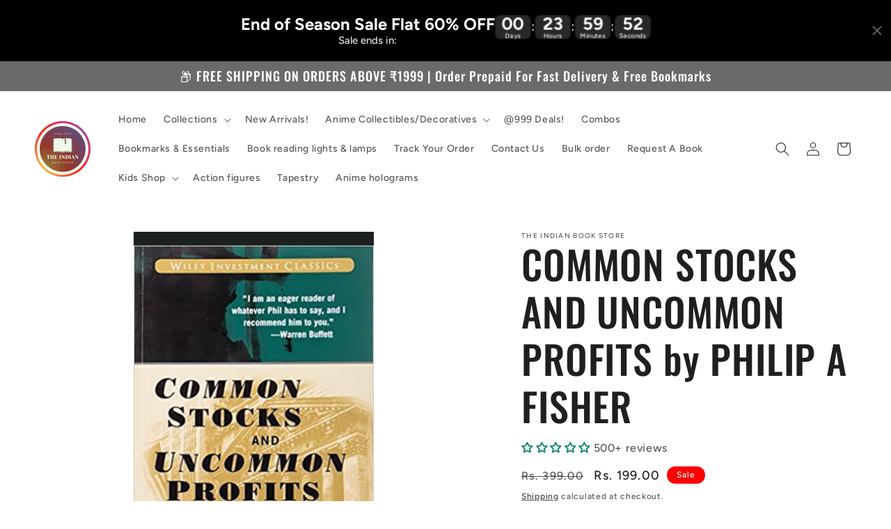

--- FILE ---
content_type: text/html; charset=utf-8
request_url: https://www.theindianbookstore.in/products/common-stocks-and-uncommon-profits-by-philip-a-fisher
body_size: 61407
content:
<!doctype html>
<html class="no-js" lang="en">
  <head>
    <meta charset="utf-8">
    <meta http-equiv="X-UA-Compatible" content="IE=edge">
    <meta name="viewport" content="width=device-width,initial-scale=1">
    <meta name="theme-color" content="">
    <link rel="canonical" href="https://www.theindianbookstore.in/products/common-stocks-and-uncommon-profits-by-philip-a-fisher"><link rel="icon" type="image/png" href="//www.theindianbookstore.in/cdn/shop/files/1658768505227_1.png?crop=center&height=32&v=1658952871&width=32"><link rel="preconnect" href="https://fonts.shopifycdn.com" crossorigin><title>
      COMMON STOCKS AND UNCOMMON PROFITS by PHILIP A FISHER
 &ndash; The Indian Book Store</title>

    
      <meta name="description" content="FORMAT: PAPERBACK Widely respected and admired, Philip Fisher is among the most influential investors of all time. His investment philosophies, introduced almost forty years ago, are not only studied and applied by today’s financiers and investors, but are also regarded by many as gospel. This book is invaluable readin">
    

    

<meta property="og:site_name" content="The Indian Book Store">
<meta property="og:url" content="https://www.theindianbookstore.in/products/common-stocks-and-uncommon-profits-by-philip-a-fisher">
<meta property="og:title" content="COMMON STOCKS AND UNCOMMON PROFITS by PHILIP A FISHER">
<meta property="og:type" content="product">
<meta property="og:description" content="FORMAT: PAPERBACK Widely respected and admired, Philip Fisher is among the most influential investors of all time. His investment philosophies, introduced almost forty years ago, are not only studied and applied by today’s financiers and investors, but are also regarded by many as gospel. This book is invaluable readin"><meta property="og:image" content="http://www.theindianbookstore.in/cdn/shop/products/TIBS-website_2.png?v=1661805578">
  <meta property="og:image:secure_url" content="https://www.theindianbookstore.in/cdn/shop/products/TIBS-website_2.png?v=1661805578">
  <meta property="og:image:width" content="1410">
  <meta property="og:image:height" content="2250"><meta property="og:price:amount" content="199.00">
  <meta property="og:price:currency" content="INR"><meta name="twitter:card" content="summary_large_image">
<meta name="twitter:title" content="COMMON STOCKS AND UNCOMMON PROFITS by PHILIP A FISHER">
<meta name="twitter:description" content="FORMAT: PAPERBACK Widely respected and admired, Philip Fisher is among the most influential investors of all time. His investment philosophies, introduced almost forty years ago, are not only studied and applied by today’s financiers and investors, but are also regarded by many as gospel. This book is invaluable readin">


    <script src="//www.theindianbookstore.in/cdn/shop/t/21/assets/constants.js?v=58251544750838685771765800383" defer="defer"></script>
    <script src="//www.theindianbookstore.in/cdn/shop/t/21/assets/pubsub.js?v=158357773527763999511765800393" defer="defer"></script>
    <script src="//www.theindianbookstore.in/cdn/shop/t/21/assets/global.js?v=106116626045777747121765800386" defer="defer"></script><script src="//www.theindianbookstore.in/cdn/shop/t/21/assets/animations.js?v=88693664871331136111765800362" defer="defer"></script><script>window.performance && window.performance.mark && window.performance.mark('shopify.content_for_header.start');</script><meta name="google-site-verification" content="xR23nM8CNZ_LRx_4jwNd---ykyQsDxFjYejsqfQiEXo">
<meta id="shopify-digital-wallet" name="shopify-digital-wallet" content="/59038302344/digital_wallets/dialog">
<link rel="alternate" type="application/json+oembed" href="https://www.theindianbookstore.in/products/common-stocks-and-uncommon-profits-by-philip-a-fisher.oembed">
<script async="async" src="/checkouts/internal/preloads.js?locale=en-IN"></script>
<script id="shopify-features" type="application/json">{"accessToken":"698cb39d9925f243293d32d4697c4c90","betas":["rich-media-storefront-analytics"],"domain":"www.theindianbookstore.in","predictiveSearch":true,"shopId":59038302344,"locale":"en"}</script>
<script>var Shopify = Shopify || {};
Shopify.shop = "theindianbookstore.myshopify.com";
Shopify.locale = "en";
Shopify.currency = {"active":"INR","rate":"1.0"};
Shopify.country = "IN";
Shopify.theme = {"name":"Magic Side cart - 15-Dec-2025","id":145549623432,"schema_name":"Ride","schema_version":"13.0.1","theme_store_id":1500,"role":"main"};
Shopify.theme.handle = "null";
Shopify.theme.style = {"id":null,"handle":null};
Shopify.cdnHost = "www.theindianbookstore.in/cdn";
Shopify.routes = Shopify.routes || {};
Shopify.routes.root = "/";</script>
<script type="module">!function(o){(o.Shopify=o.Shopify||{}).modules=!0}(window);</script>
<script>!function(o){function n(){var o=[];function n(){o.push(Array.prototype.slice.apply(arguments))}return n.q=o,n}var t=o.Shopify=o.Shopify||{};t.loadFeatures=n(),t.autoloadFeatures=n()}(window);</script>
<script id="shop-js-analytics" type="application/json">{"pageType":"product"}</script>
<script defer="defer" async type="module" src="//www.theindianbookstore.in/cdn/shopifycloud/shop-js/modules/v2/client.init-shop-cart-sync_C5BV16lS.en.esm.js"></script>
<script defer="defer" async type="module" src="//www.theindianbookstore.in/cdn/shopifycloud/shop-js/modules/v2/chunk.common_CygWptCX.esm.js"></script>
<script type="module">
  await import("//www.theindianbookstore.in/cdn/shopifycloud/shop-js/modules/v2/client.init-shop-cart-sync_C5BV16lS.en.esm.js");
await import("//www.theindianbookstore.in/cdn/shopifycloud/shop-js/modules/v2/chunk.common_CygWptCX.esm.js");

  window.Shopify.SignInWithShop?.initShopCartSync?.({"fedCMEnabled":true,"windoidEnabled":true});

</script>
<script>(function() {
  var isLoaded = false;
  function asyncLoad() {
    if (isLoaded) return;
    isLoaded = true;
    var urls = ["https:\/\/cdn5.hextom.com\/js\/vimotia.js?shop=theindianbookstore.myshopify.com","https:\/\/ecommplugins-scripts.trustpilot.com\/v2.1\/js\/header.min.js?settings=eyJrZXkiOiJIbGxVUEQyVHdWSFhmTzZkIiwicyI6InNrdSJ9\u0026shop=theindianbookstore.myshopify.com","https:\/\/ecommplugins-scripts.trustpilot.com\/v2.1\/js\/success.min.js?settings=eyJrZXkiOiJIbGxVUEQyVHdWSFhmTzZkIiwicyI6InNrdSIsInQiOlsib3JkZXJzL2Z1bGZpbGxlZCJdLCJ2IjoiIiwiYSI6IiJ9\u0026shop=theindianbookstore.myshopify.com","https:\/\/ecommplugins-trustboxsettings.trustpilot.com\/theindianbookstore.myshopify.com.js?settings=1751639662382\u0026shop=theindianbookstore.myshopify.com","https:\/\/widget.trustpilot.com\/bootstrap\/v5\/tp.widget.sync.bootstrap.min.js?shop=theindianbookstore.myshopify.com","https:\/\/sticky.good-apps.co\/storage\/js\/sticky_add_to_cart-theindianbookstore.myshopify.com.js?ver=10\u0026shop=theindianbookstore.myshopify.com"];
    for (var i = 0; i < urls.length; i++) {
      var s = document.createElement('script');
      s.type = 'text/javascript';
      s.async = true;
      s.src = urls[i];
      var x = document.getElementsByTagName('script')[0];
      x.parentNode.insertBefore(s, x);
    }
  };
  if(window.attachEvent) {
    window.attachEvent('onload', asyncLoad);
  } else {
    window.addEventListener('load', asyncLoad, false);
  }
})();</script>
<script id="__st">var __st={"a":59038302344,"offset":-18000,"reqid":"a600ad69-290c-450b-bf9e-9b5f489e53ff-1768728672","pageurl":"www.theindianbookstore.in\/products\/common-stocks-and-uncommon-profits-by-philip-a-fisher","u":"40310c1a25b1","p":"product","rtyp":"product","rid":7032355061896};</script>
<script>window.ShopifyPaypalV4VisibilityTracking = true;</script>
<script id="captcha-bootstrap">!function(){'use strict';const t='contact',e='account',n='new_comment',o=[[t,t],['blogs',n],['comments',n],[t,'customer']],c=[[e,'customer_login'],[e,'guest_login'],[e,'recover_customer_password'],[e,'create_customer']],r=t=>t.map((([t,e])=>`form[action*='/${t}']:not([data-nocaptcha='true']) input[name='form_type'][value='${e}']`)).join(','),a=t=>()=>t?[...document.querySelectorAll(t)].map((t=>t.form)):[];function s(){const t=[...o],e=r(t);return a(e)}const i='password',u='form_key',d=['recaptcha-v3-token','g-recaptcha-response','h-captcha-response',i],f=()=>{try{return window.sessionStorage}catch{return}},m='__shopify_v',_=t=>t.elements[u];function p(t,e,n=!1){try{const o=window.sessionStorage,c=JSON.parse(o.getItem(e)),{data:r}=function(t){const{data:e,action:n}=t;return t[m]||n?{data:e,action:n}:{data:t,action:n}}(c);for(const[e,n]of Object.entries(r))t.elements[e]&&(t.elements[e].value=n);n&&o.removeItem(e)}catch(o){console.error('form repopulation failed',{error:o})}}const l='form_type',E='cptcha';function T(t){t.dataset[E]=!0}const w=window,h=w.document,L='Shopify',v='ce_forms',y='captcha';let A=!1;((t,e)=>{const n=(g='f06e6c50-85a8-45c8-87d0-21a2b65856fe',I='https://cdn.shopify.com/shopifycloud/storefront-forms-hcaptcha/ce_storefront_forms_captcha_hcaptcha.v1.5.2.iife.js',D={infoText:'Protected by hCaptcha',privacyText:'Privacy',termsText:'Terms'},(t,e,n)=>{const o=w[L][v],c=o.bindForm;if(c)return c(t,g,e,D).then(n);var r;o.q.push([[t,g,e,D],n]),r=I,A||(h.body.append(Object.assign(h.createElement('script'),{id:'captcha-provider',async:!0,src:r})),A=!0)});var g,I,D;w[L]=w[L]||{},w[L][v]=w[L][v]||{},w[L][v].q=[],w[L][y]=w[L][y]||{},w[L][y].protect=function(t,e){n(t,void 0,e),T(t)},Object.freeze(w[L][y]),function(t,e,n,w,h,L){const[v,y,A,g]=function(t,e,n){const i=e?o:[],u=t?c:[],d=[...i,...u],f=r(d),m=r(i),_=r(d.filter((([t,e])=>n.includes(e))));return[a(f),a(m),a(_),s()]}(w,h,L),I=t=>{const e=t.target;return e instanceof HTMLFormElement?e:e&&e.form},D=t=>v().includes(t);t.addEventListener('submit',(t=>{const e=I(t);if(!e)return;const n=D(e)&&!e.dataset.hcaptchaBound&&!e.dataset.recaptchaBound,o=_(e),c=g().includes(e)&&(!o||!o.value);(n||c)&&t.preventDefault(),c&&!n&&(function(t){try{if(!f())return;!function(t){const e=f();if(!e)return;const n=_(t);if(!n)return;const o=n.value;o&&e.removeItem(o)}(t);const e=Array.from(Array(32),(()=>Math.random().toString(36)[2])).join('');!function(t,e){_(t)||t.append(Object.assign(document.createElement('input'),{type:'hidden',name:u})),t.elements[u].value=e}(t,e),function(t,e){const n=f();if(!n)return;const o=[...t.querySelectorAll(`input[type='${i}']`)].map((({name:t})=>t)),c=[...d,...o],r={};for(const[a,s]of new FormData(t).entries())c.includes(a)||(r[a]=s);n.setItem(e,JSON.stringify({[m]:1,action:t.action,data:r}))}(t,e)}catch(e){console.error('failed to persist form',e)}}(e),e.submit())}));const S=(t,e)=>{t&&!t.dataset[E]&&(n(t,e.some((e=>e===t))),T(t))};for(const o of['focusin','change'])t.addEventListener(o,(t=>{const e=I(t);D(e)&&S(e,y())}));const B=e.get('form_key'),M=e.get(l),P=B&&M;t.addEventListener('DOMContentLoaded',(()=>{const t=y();if(P)for(const e of t)e.elements[l].value===M&&p(e,B);[...new Set([...A(),...v().filter((t=>'true'===t.dataset.shopifyCaptcha))])].forEach((e=>S(e,t)))}))}(h,new URLSearchParams(w.location.search),n,t,e,['guest_login'])})(!1,!0)}();</script>
<script integrity="sha256-4kQ18oKyAcykRKYeNunJcIwy7WH5gtpwJnB7kiuLZ1E=" data-source-attribution="shopify.loadfeatures" defer="defer" src="//www.theindianbookstore.in/cdn/shopifycloud/storefront/assets/storefront/load_feature-a0a9edcb.js" crossorigin="anonymous"></script>
<script data-source-attribution="shopify.dynamic_checkout.dynamic.init">var Shopify=Shopify||{};Shopify.PaymentButton=Shopify.PaymentButton||{isStorefrontPortableWallets:!0,init:function(){window.Shopify.PaymentButton.init=function(){};var t=document.createElement("script");t.src="https://www.theindianbookstore.in/cdn/shopifycloud/portable-wallets/latest/portable-wallets.en.js",t.type="module",document.head.appendChild(t)}};
</script>
<script data-source-attribution="shopify.dynamic_checkout.buyer_consent">
  function portableWalletsHideBuyerConsent(e){var t=document.getElementById("shopify-buyer-consent"),n=document.getElementById("shopify-subscription-policy-button");t&&n&&(t.classList.add("hidden"),t.setAttribute("aria-hidden","true"),n.removeEventListener("click",e))}function portableWalletsShowBuyerConsent(e){var t=document.getElementById("shopify-buyer-consent"),n=document.getElementById("shopify-subscription-policy-button");t&&n&&(t.classList.remove("hidden"),t.removeAttribute("aria-hidden"),n.addEventListener("click",e))}window.Shopify?.PaymentButton&&(window.Shopify.PaymentButton.hideBuyerConsent=portableWalletsHideBuyerConsent,window.Shopify.PaymentButton.showBuyerConsent=portableWalletsShowBuyerConsent);
</script>
<script>
  function portableWalletsCleanup(e){e&&e.src&&console.error("Failed to load portable wallets script "+e.src);var t=document.querySelectorAll("shopify-accelerated-checkout .shopify-payment-button__skeleton, shopify-accelerated-checkout-cart .wallet-cart-button__skeleton"),e=document.getElementById("shopify-buyer-consent");for(let e=0;e<t.length;e++)t[e].remove();e&&e.remove()}function portableWalletsNotLoadedAsModule(e){e instanceof ErrorEvent&&"string"==typeof e.message&&e.message.includes("import.meta")&&"string"==typeof e.filename&&e.filename.includes("portable-wallets")&&(window.removeEventListener("error",portableWalletsNotLoadedAsModule),window.Shopify.PaymentButton.failedToLoad=e,"loading"===document.readyState?document.addEventListener("DOMContentLoaded",window.Shopify.PaymentButton.init):window.Shopify.PaymentButton.init())}window.addEventListener("error",portableWalletsNotLoadedAsModule);
</script>

<script type="module" src="https://www.theindianbookstore.in/cdn/shopifycloud/portable-wallets/latest/portable-wallets.en.js" onError="portableWalletsCleanup(this)" crossorigin="anonymous"></script>
<script nomodule>
  document.addEventListener("DOMContentLoaded", portableWalletsCleanup);
</script>

<link id="shopify-accelerated-checkout-styles" rel="stylesheet" media="screen" href="https://www.theindianbookstore.in/cdn/shopifycloud/portable-wallets/latest/accelerated-checkout-backwards-compat.css" crossorigin="anonymous">
<style id="shopify-accelerated-checkout-cart">
        #shopify-buyer-consent {
  margin-top: 1em;
  display: inline-block;
  width: 100%;
}

#shopify-buyer-consent.hidden {
  display: none;
}

#shopify-subscription-policy-button {
  background: none;
  border: none;
  padding: 0;
  text-decoration: underline;
  font-size: inherit;
  cursor: pointer;
}

#shopify-subscription-policy-button::before {
  box-shadow: none;
}

      </style>
<script id="sections-script" data-sections="header" defer="defer" src="//www.theindianbookstore.in/cdn/shop/t/21/compiled_assets/scripts.js?9954"></script>
<script>window.performance && window.performance.mark && window.performance.mark('shopify.content_for_header.end');</script>


    <style data-shopify>
      @font-face {
  font-family: Figtree;
  font-weight: 500;
  font-style: normal;
  font-display: swap;
  src: url("//www.theindianbookstore.in/cdn/fonts/figtree/figtree_n5.3b6b7df38aa5986536945796e1f947445832047c.woff2") format("woff2"),
       url("//www.theindianbookstore.in/cdn/fonts/figtree/figtree_n5.f26bf6dcae278b0ed902605f6605fa3338e81dab.woff") format("woff");
}

      @font-face {
  font-family: Figtree;
  font-weight: 700;
  font-style: normal;
  font-display: swap;
  src: url("//www.theindianbookstore.in/cdn/fonts/figtree/figtree_n7.2fd9bfe01586148e644724096c9d75e8c7a90e55.woff2") format("woff2"),
       url("//www.theindianbookstore.in/cdn/fonts/figtree/figtree_n7.ea05de92d862f9594794ab281c4c3a67501ef5fc.woff") format("woff");
}

      @font-face {
  font-family: Figtree;
  font-weight: 500;
  font-style: italic;
  font-display: swap;
  src: url("//www.theindianbookstore.in/cdn/fonts/figtree/figtree_i5.969396f679a62854cf82dbf67acc5721e41351f0.woff2") format("woff2"),
       url("//www.theindianbookstore.in/cdn/fonts/figtree/figtree_i5.93bc1cad6c73ca9815f9777c49176dfc9d2890dd.woff") format("woff");
}

      @font-face {
  font-family: Figtree;
  font-weight: 700;
  font-style: italic;
  font-display: swap;
  src: url("//www.theindianbookstore.in/cdn/fonts/figtree/figtree_i7.06add7096a6f2ab742e09ec7e498115904eda1fe.woff2") format("woff2"),
       url("//www.theindianbookstore.in/cdn/fonts/figtree/figtree_i7.ee584b5fcaccdbb5518c0228158941f8df81b101.woff") format("woff");
}

      @font-face {
  font-family: Oswald;
  font-weight: 500;
  font-style: normal;
  font-display: swap;
  src: url("//www.theindianbookstore.in/cdn/fonts/oswald/oswald_n5.8ad4910bfdb43e150746ef7aa67f3553e3abe8e2.woff2") format("woff2"),
       url("//www.theindianbookstore.in/cdn/fonts/oswald/oswald_n5.93ee52108163c48c91111cf33b0a57021467b66e.woff") format("woff");
}


      
        :root,
        .color-scheme-1 {
          --color-background: 255,255,255;
        
          --gradient-background: #ffffff;
        

        

        --color-foreground: 31,31,33;
        --color-background-contrast: 191,191,191;
        --color-shadow: 255,255,255;
        --color-button: 31,31,33;
        --color-button-text: 255,255,255;
        --color-secondary-button: 255,255,255;
        --color-secondary-button-text: 31,31,33;
        --color-link: 31,31,33;
        --color-badge-foreground: 31,31,33;
        --color-badge-background: 255,255,255;
        --color-badge-border: 31,31,33;
        --payment-terms-background-color: rgb(255 255 255);
      }
      
        
        .color-scheme-2 {
          --color-background: 31,31,33;
        
          --gradient-background: #1f1f21;
        

        

        --color-foreground: 255,255,255;
        --color-background-contrast: 43,43,46;
        --color-shadow: 255,255,255;
        --color-button: 255,255,255;
        --color-button-text: 31,31,33;
        --color-secondary-button: 31,31,33;
        --color-secondary-button-text: 255,255,255;
        --color-link: 255,255,255;
        --color-badge-foreground: 255,255,255;
        --color-badge-background: 31,31,33;
        --color-badge-border: 255,255,255;
        --payment-terms-background-color: rgb(31 31 33);
      }
      
        
        .color-scheme-3 {
          --color-background: 255,255,255;
        
          --gradient-background: #ffffff;
        

        

        --color-foreground: 31,31,33;
        --color-background-contrast: 191,191,191;
        --color-shadow: 255,255,255;
        --color-button: 31,31,33;
        --color-button-text: 255,255,255;
        --color-secondary-button: 255,255,255;
        --color-secondary-button-text: 31,31,33;
        --color-link: 31,31,33;
        --color-badge-foreground: 31,31,33;
        --color-badge-background: 255,255,255;
        --color-badge-border: 31,31,33;
        --payment-terms-background-color: rgb(255 255 255);
      }
      
        
        .color-scheme-4 {
          --color-background: 227,252,2;
        
          --gradient-background: #e3fc02;
        

        

        --color-foreground: 31,31,33;
        --color-background-contrast: 113,126,1;
        --color-shadow: 255,255,255;
        --color-button: 31,31,33;
        --color-button-text: 227,252,2;
        --color-secondary-button: 227,252,2;
        --color-secondary-button-text: 31,31,33;
        --color-link: 31,31,33;
        --color-badge-foreground: 31,31,33;
        --color-badge-background: 227,252,2;
        --color-badge-border: 31,31,33;
        --payment-terms-background-color: rgb(227 252 2);
      }
      
        
        .color-scheme-5 {
          --color-background: 252,2,2;
        
          --gradient-background: #fc0202;
        

        

        --color-foreground: 255,255,255;
        --color-background-contrast: 126,1,1;
        --color-shadow: 255,255,255;
        --color-button: 31,31,33;
        --color-button-text: 252,2,2;
        --color-secondary-button: 252,2,2;
        --color-secondary-button-text: 31,31,33;
        --color-link: 31,31,33;
        --color-badge-foreground: 255,255,255;
        --color-badge-background: 252,2,2;
        --color-badge-border: 255,255,255;
        --payment-terms-background-color: rgb(252 2 2);
      }
      
        
        .color-scheme-380efd7a-fda3-4342-96b9-c34baaa53d9b {
          --color-background: 106,106,106;
        
          --gradient-background: #6a6a6a;
        

        

        --color-foreground: 255,255,255;
        --color-background-contrast: 42,42,42;
        --color-shadow: 255,255,255;
        --color-button: 106,106,106;
        --color-button-text: 31,31,33;
        --color-secondary-button: 106,106,106;
        --color-secondary-button-text: 31,31,33;
        --color-link: 31,31,33;
        --color-badge-foreground: 255,255,255;
        --color-badge-background: 106,106,106;
        --color-badge-border: 255,255,255;
        --payment-terms-background-color: rgb(106 106 106);
      }
      

      body, .color-scheme-1, .color-scheme-2, .color-scheme-3, .color-scheme-4, .color-scheme-5, .color-scheme-380efd7a-fda3-4342-96b9-c34baaa53d9b {
        color: rgba(var(--color-foreground), 0.75);
        background-color: rgb(var(--color-background));
      }

      :root {
        --font-body-family: Figtree, sans-serif;
        --font-body-style: normal;
        --font-body-weight: 500;
        --font-body-weight-bold: 800;

        --font-heading-family: Oswald, sans-serif;
        --font-heading-style: normal;
        --font-heading-weight: 500;

        --font-body-scale: 1.0;
        --font-heading-scale: 1.4;

        --media-padding: px;
        --media-border-opacity: 0.1;
        --media-border-width: 0px;
        --media-radius: 0px;
        --media-shadow-opacity: 0.0;
        --media-shadow-horizontal-offset: 0px;
        --media-shadow-vertical-offset: 4px;
        --media-shadow-blur-radius: 5px;
        --media-shadow-visible: 0;

        --page-width: 160rem;
        --page-width-margin: 0rem;

        --product-card-image-padding: 0.0rem;
        --product-card-corner-radius: 0.0rem;
        --product-card-text-alignment: left;
        --product-card-border-width: 0.0rem;
        --product-card-border-opacity: 0.1;
        --product-card-shadow-opacity: 0.0;
        --product-card-shadow-visible: 0;
        --product-card-shadow-horizontal-offset: 0.0rem;
        --product-card-shadow-vertical-offset: 0.4rem;
        --product-card-shadow-blur-radius: 0.5rem;

        --collection-card-image-padding: 0.0rem;
        --collection-card-corner-radius: 0.0rem;
        --collection-card-text-alignment: left;
        --collection-card-border-width: 0.0rem;
        --collection-card-border-opacity: 0.1;
        --collection-card-shadow-opacity: 0.0;
        --collection-card-shadow-visible: 0;
        --collection-card-shadow-horizontal-offset: 0.0rem;
        --collection-card-shadow-vertical-offset: 0.4rem;
        --collection-card-shadow-blur-radius: 0.5rem;

        --blog-card-image-padding: 0.0rem;
        --blog-card-corner-radius: 0.0rem;
        --blog-card-text-alignment: left;
        --blog-card-border-width: 0.0rem;
        --blog-card-border-opacity: 0.1;
        --blog-card-shadow-opacity: 0.0;
        --blog-card-shadow-visible: 0;
        --blog-card-shadow-horizontal-offset: 0.0rem;
        --blog-card-shadow-vertical-offset: 0.4rem;
        --blog-card-shadow-blur-radius: 0.5rem;

        --badge-corner-radius: 4.0rem;

        --popup-border-width: 1px;
        --popup-border-opacity: 0.1;
        --popup-corner-radius: 0px;
        --popup-shadow-opacity: 0.0;
        --popup-shadow-horizontal-offset: 0px;
        --popup-shadow-vertical-offset: 4px;
        --popup-shadow-blur-radius: 5px;

        --drawer-border-width: 1px;
        --drawer-border-opacity: 0.1;
        --drawer-shadow-opacity: 0.0;
        --drawer-shadow-horizontal-offset: 0px;
        --drawer-shadow-vertical-offset: 4px;
        --drawer-shadow-blur-radius: 5px;

        --spacing-sections-desktop: 52px;
        --spacing-sections-mobile: 36px;

        --grid-desktop-vertical-spacing: 40px;
        --grid-desktop-horizontal-spacing: 40px;
        --grid-mobile-vertical-spacing: 20px;
        --grid-mobile-horizontal-spacing: 20px;

        --text-boxes-border-opacity: 0.1;
        --text-boxes-border-width: 0px;
        --text-boxes-radius: 0px;
        --text-boxes-shadow-opacity: 0.0;
        --text-boxes-shadow-visible: 0;
        --text-boxes-shadow-horizontal-offset: 0px;
        --text-boxes-shadow-vertical-offset: 4px;
        --text-boxes-shadow-blur-radius: 5px;

        --buttons-radius: 0px;
        --buttons-radius-outset: 0px;
        --buttons-border-width: 1px;
        --buttons-border-opacity: 1.0;
        --buttons-shadow-opacity: 0.0;
        --buttons-shadow-visible: 0;
        --buttons-shadow-horizontal-offset: 0px;
        --buttons-shadow-vertical-offset: 4px;
        --buttons-shadow-blur-radius: 5px;
        --buttons-border-offset: 0px;

        --inputs-radius: 0px;
        --inputs-border-width: 1px;
        --inputs-border-opacity: 0.55;
        --inputs-shadow-opacity: 0.0;
        --inputs-shadow-horizontal-offset: 0px;
        --inputs-margin-offset: 0px;
        --inputs-shadow-vertical-offset: 4px;
        --inputs-shadow-blur-radius: 5px;
        --inputs-radius-outset: 0px;

        --variant-pills-radius: 40px;
        --variant-pills-border-width: 1px;
        --variant-pills-border-opacity: 0.55;
        --variant-pills-shadow-opacity: 0.0;
        --variant-pills-shadow-horizontal-offset: 0px;
        --variant-pills-shadow-vertical-offset: 4px;
        --variant-pills-shadow-blur-radius: 5px;
      }

      *,
      *::before,
      *::after {
        box-sizing: inherit;
      }

      html {
        box-sizing: border-box;
        font-size: calc(var(--font-body-scale) * 62.5%);
        height: 100%;
      }

      body {
        display: grid;
        grid-template-rows: auto auto 1fr auto;
        grid-template-columns: 100%;
        min-height: 100%;
        margin: 0;
        font-size: 1.5rem;
        letter-spacing: 0.06rem;
        line-height: calc(1 + 0.8 / var(--font-body-scale));
        font-family: var(--font-body-family);
        font-style: var(--font-body-style);
        font-weight: var(--font-body-weight);
      }

      @media screen and (min-width: 750px) {
        body {
          font-size: 1.6rem;
        }
      }
    </style>

    <link href="//www.theindianbookstore.in/cdn/shop/t/21/assets/base.css?v=25513028573540360251765800363" rel="stylesheet" type="text/css" media="all" />
<link rel="preload" as="font" href="//www.theindianbookstore.in/cdn/fonts/figtree/figtree_n5.3b6b7df38aa5986536945796e1f947445832047c.woff2" type="font/woff2" crossorigin><link rel="preload" as="font" href="//www.theindianbookstore.in/cdn/fonts/oswald/oswald_n5.8ad4910bfdb43e150746ef7aa67f3553e3abe8e2.woff2" type="font/woff2" crossorigin><link
        rel="stylesheet"
        href="//www.theindianbookstore.in/cdn/shop/t/21/assets/component-predictive-search.css?v=118923337488134913561765800377"
        media="print"
        onload="this.media='all'"
      ><script>
      document.documentElement.className = document.documentElement.className.replace('no-js', 'js');
      if (Shopify.designMode) {
        document.documentElement.classList.add('shopify-design-mode');
      }
    </script>
  <!-- BEGIN app block: shopify://apps/judge-me-reviews/blocks/judgeme_core/61ccd3b1-a9f2-4160-9fe9-4fec8413e5d8 --><!-- Start of Judge.me Core -->






<link rel="dns-prefetch" href="https://cdnwidget.judge.me">
<link rel="dns-prefetch" href="https://cdn.judge.me">
<link rel="dns-prefetch" href="https://cdn1.judge.me">
<link rel="dns-prefetch" href="https://api.judge.me">

<script data-cfasync='false' class='jdgm-settings-script'>window.jdgmSettings={"pagination":5,"disable_web_reviews":false,"badge_no_review_text":"500+ reviews","badge_n_reviews_text":"{{ 500+ }} review/reviews","hide_badge_preview_if_no_reviews":false,"badge_hide_text":false,"enforce_center_preview_badge":false,"widget_title":"Customer Reviews","widget_open_form_text":"Write a review","widget_close_form_text":"Cancel review","widget_refresh_page_text":"Refresh page","widget_summary_text":"Based on {{ number_of_reviews }} review/reviews","widget_no_review_text":"Be the first to write a review","widget_name_field_text":"Display name","widget_verified_name_field_text":"Verified Name (public)","widget_name_placeholder_text":"Display name","widget_required_field_error_text":"This field is required.","widget_email_field_text":"Email address","widget_verified_email_field_text":"Verified Email (private, can not be edited)","widget_email_placeholder_text":"Your email address","widget_email_field_error_text":"Please enter a valid email address.","widget_rating_field_text":"Rating","widget_review_title_field_text":"Review Title","widget_review_title_placeholder_text":"Give your review a title","widget_review_body_field_text":"Review content","widget_review_body_placeholder_text":"Start writing here...","widget_pictures_field_text":"Picture/Video (optional)","widget_submit_review_text":"Submit Review","widget_submit_verified_review_text":"Submit Verified Review","widget_submit_success_msg_with_auto_publish":"Thank you! Please refresh the page in a few moments to see your review. You can remove or edit your review by logging into \u003ca href='https://judge.me/login' target='_blank' rel='nofollow noopener'\u003eJudge.me\u003c/a\u003e","widget_submit_success_msg_no_auto_publish":"Thank you! Your review will be published as soon as it is approved by the shop admin. You can remove or edit your review by logging into \u003ca href='https://judge.me/login' target='_blank' rel='nofollow noopener'\u003eJudge.me\u003c/a\u003e","widget_show_default_reviews_out_of_total_text":"Showing {{ n_reviews_shown }} out of {{ n_reviews }} reviews.","widget_show_all_link_text":"Show all","widget_show_less_link_text":"Show less","widget_author_said_text":"{{ reviewer_name }} said:","widget_days_text":"{{ n }} days ago","widget_weeks_text":"{{ n }} week/weeks ago","widget_months_text":"{{ n }} month/months ago","widget_years_text":"{{ n }} year/years ago","widget_yesterday_text":"Yesterday","widget_today_text":"Today","widget_replied_text":"\u003e\u003e {{ shop_name }} replied:","widget_read_more_text":"Read more","widget_reviewer_name_as_initial":"","widget_rating_filter_color":"#fbcd0a","widget_rating_filter_see_all_text":"See all reviews","widget_sorting_most_recent_text":"Most Recent","widget_sorting_highest_rating_text":"Highest Rating","widget_sorting_lowest_rating_text":"Lowest Rating","widget_sorting_with_pictures_text":"Only Pictures","widget_sorting_most_helpful_text":"Most Helpful","widget_open_question_form_text":"Ask a question","widget_reviews_subtab_text":"Reviews","widget_questions_subtab_text":"Questions","widget_question_label_text":"Question","widget_answer_label_text":"Answer","widget_question_placeholder_text":"Write your question here","widget_submit_question_text":"Submit Question","widget_question_submit_success_text":"Thank you for your question! We will notify you once it gets answered.","verified_badge_text":"Verified","verified_badge_bg_color":"","verified_badge_text_color":"","verified_badge_placement":"left-of-reviewer-name","widget_review_max_height":"","widget_hide_border":false,"widget_social_share":false,"widget_thumb":false,"widget_review_location_show":false,"widget_location_format":"","all_reviews_include_out_of_store_products":true,"all_reviews_out_of_store_text":"(out of store)","all_reviews_pagination":100,"all_reviews_product_name_prefix_text":"about","enable_review_pictures":true,"enable_question_anwser":false,"widget_theme":"default","review_date_format":"mm/dd/yyyy","default_sort_method":"most-recent","widget_product_reviews_subtab_text":"Product Reviews","widget_shop_reviews_subtab_text":"Shop Reviews","widget_other_products_reviews_text":"Reviews for other products","widget_store_reviews_subtab_text":"Store reviews","widget_no_store_reviews_text":"This store hasn't received any reviews yet","widget_web_restriction_product_reviews_text":"This product hasn't received any reviews yet","widget_no_items_text":"No items found","widget_show_more_text":"Show more","widget_write_a_store_review_text":"Write a Store Review","widget_other_languages_heading":"Reviews in Other Languages","widget_translate_review_text":"Translate review to {{ language }}","widget_translating_review_text":"Translating...","widget_show_original_translation_text":"Show original ({{ language }})","widget_translate_review_failed_text":"Review couldn't be translated.","widget_translate_review_retry_text":"Retry","widget_translate_review_try_again_later_text":"Try again later","show_product_url_for_grouped_product":false,"widget_sorting_pictures_first_text":"Pictures First","show_pictures_on_all_rev_page_mobile":false,"show_pictures_on_all_rev_page_desktop":false,"floating_tab_hide_mobile_install_preference":false,"floating_tab_button_name":"★ Reviews","floating_tab_title":"Let customers speak for us","floating_tab_button_color":"","floating_tab_button_background_color":"","floating_tab_url":"","floating_tab_url_enabled":false,"floating_tab_tab_style":"text","all_reviews_text_badge_text":"Customers rate us {{ shop.metafields.judgeme.all_reviews_rating | round: 1 }}/5 based on {{ shop.metafields.judgeme.all_reviews_count }} reviews.","all_reviews_text_badge_text_branded_style":"{{ shop.metafields.judgeme.all_reviews_rating | round: 1 }} out of 5 stars based on {{ shop.metafields.judgeme.all_reviews_count }} reviews","is_all_reviews_text_badge_a_link":false,"show_stars_for_all_reviews_text_badge":false,"all_reviews_text_badge_url":"","all_reviews_text_style":"branded","all_reviews_text_color_style":"judgeme_brand_color","all_reviews_text_color":"#108474","all_reviews_text_show_jm_brand":false,"featured_carousel_show_header":true,"featured_carousel_title":"Let customers speak for us","testimonials_carousel_title":"Customers are saying","videos_carousel_title":"Real customer stories","cards_carousel_title":"Customers are saying","featured_carousel_count_text":"from {{ n }} reviews","featured_carousel_add_link_to_all_reviews_page":false,"featured_carousel_url":"","featured_carousel_show_images":true,"featured_carousel_autoslide_interval":5,"featured_carousel_arrows_on_the_sides":false,"featured_carousel_height":250,"featured_carousel_width":80,"featured_carousel_image_size":0,"featured_carousel_image_height":250,"featured_carousel_arrow_color":"#eeeeee","verified_count_badge_style":"branded","verified_count_badge_orientation":"horizontal","verified_count_badge_color_style":"judgeme_brand_color","verified_count_badge_color":"#108474","is_verified_count_badge_a_link":false,"verified_count_badge_url":"","verified_count_badge_show_jm_brand":true,"widget_rating_preset_default":5,"widget_first_sub_tab":"product-reviews","widget_show_histogram":true,"widget_histogram_use_custom_color":false,"widget_pagination_use_custom_color":false,"widget_star_use_custom_color":false,"widget_verified_badge_use_custom_color":false,"widget_write_review_use_custom_color":false,"picture_reminder_submit_button":"Upload Pictures","enable_review_videos":false,"mute_video_by_default":false,"widget_sorting_videos_first_text":"Videos First","widget_review_pending_text":"Pending","featured_carousel_items_for_large_screen":3,"social_share_options_order":"Facebook,Twitter","remove_microdata_snippet":true,"disable_json_ld":false,"enable_json_ld_products":false,"preview_badge_show_question_text":false,"preview_badge_no_question_text":"No questions","preview_badge_n_question_text":"{{ number_of_questions }} question/questions","qa_badge_show_icon":false,"qa_badge_position":"same-row","remove_judgeme_branding":false,"widget_add_search_bar":false,"widget_search_bar_placeholder":"Search","widget_sorting_verified_only_text":"Verified only","featured_carousel_theme":"default","featured_carousel_show_rating":true,"featured_carousel_show_title":true,"featured_carousel_show_body":true,"featured_carousel_show_date":false,"featured_carousel_show_reviewer":true,"featured_carousel_show_product":false,"featured_carousel_header_background_color":"#108474","featured_carousel_header_text_color":"#ffffff","featured_carousel_name_product_separator":"reviewed","featured_carousel_full_star_background":"#108474","featured_carousel_empty_star_background":"#dadada","featured_carousel_vertical_theme_background":"#f9fafb","featured_carousel_verified_badge_enable":true,"featured_carousel_verified_badge_color":"#108474","featured_carousel_border_style":"round","featured_carousel_review_line_length_limit":3,"featured_carousel_more_reviews_button_text":"Read more reviews","featured_carousel_view_product_button_text":"View product","all_reviews_page_load_reviews_on":"scroll","all_reviews_page_load_more_text":"Load More Reviews","disable_fb_tab_reviews":false,"enable_ajax_cdn_cache":false,"widget_advanced_speed_features":5,"widget_public_name_text":"displayed publicly like","default_reviewer_name":"John Smith","default_reviewer_name_has_non_latin":true,"widget_reviewer_anonymous":"Anonymous","medals_widget_title":"Judge.me Review Medals","medals_widget_background_color":"#f9fafb","medals_widget_position":"footer_all_pages","medals_widget_border_color":"#f9fafb","medals_widget_verified_text_position":"left","medals_widget_use_monochromatic_version":false,"medals_widget_elements_color":"#108474","show_reviewer_avatar":true,"widget_invalid_yt_video_url_error_text":"Not a YouTube video URL","widget_max_length_field_error_text":"Please enter no more than {0} characters.","widget_show_country_flag":false,"widget_show_collected_via_shop_app":true,"widget_verified_by_shop_badge_style":"light","widget_verified_by_shop_text":"Verified by Shop","widget_show_photo_gallery":false,"widget_load_with_code_splitting":true,"widget_ugc_install_preference":false,"widget_ugc_title":"Made by us, Shared by you","widget_ugc_subtitle":"Tag us to see your picture featured in our page","widget_ugc_arrows_color":"#ffffff","widget_ugc_primary_button_text":"Buy Now","widget_ugc_primary_button_background_color":"#108474","widget_ugc_primary_button_text_color":"#ffffff","widget_ugc_primary_button_border_width":"0","widget_ugc_primary_button_border_style":"none","widget_ugc_primary_button_border_color":"#108474","widget_ugc_primary_button_border_radius":"25","widget_ugc_secondary_button_text":"Load More","widget_ugc_secondary_button_background_color":"#ffffff","widget_ugc_secondary_button_text_color":"#108474","widget_ugc_secondary_button_border_width":"2","widget_ugc_secondary_button_border_style":"solid","widget_ugc_secondary_button_border_color":"#108474","widget_ugc_secondary_button_border_radius":"25","widget_ugc_reviews_button_text":"View Reviews","widget_ugc_reviews_button_background_color":"#ffffff","widget_ugc_reviews_button_text_color":"#108474","widget_ugc_reviews_button_border_width":"2","widget_ugc_reviews_button_border_style":"solid","widget_ugc_reviews_button_border_color":"#108474","widget_ugc_reviews_button_border_radius":"25","widget_ugc_reviews_button_link_to":"judgeme-reviews-page","widget_ugc_show_post_date":true,"widget_ugc_max_width":"800","widget_rating_metafield_value_type":true,"widget_primary_color":"#108474","widget_enable_secondary_color":false,"widget_secondary_color":"#edf5f5","widget_summary_average_rating_text":"{{ average_rating }} out of 5","widget_media_grid_title":"Customer photos \u0026 videos","widget_media_grid_see_more_text":"See more","widget_round_style":false,"widget_show_product_medals":true,"widget_verified_by_judgeme_text":"Verified by Judge.me","widget_show_store_medals":true,"widget_verified_by_judgeme_text_in_store_medals":"Verified by Judge.me","widget_media_field_exceed_quantity_message":"Sorry, we can only accept {{ max_media }} for one review.","widget_media_field_exceed_limit_message":"{{ file_name }} is too large, please select a {{ media_type }} less than {{ size_limit }}MB.","widget_review_submitted_text":"Review Submitted!","widget_question_submitted_text":"Question Submitted!","widget_close_form_text_question":"Cancel","widget_write_your_answer_here_text":"Write your answer here","widget_enabled_branded_link":true,"widget_show_collected_by_judgeme":false,"widget_reviewer_name_color":"","widget_write_review_text_color":"","widget_write_review_bg_color":"","widget_collected_by_judgeme_text":"collected by Judge.me","widget_pagination_type":"standard","widget_load_more_text":"Load More","widget_load_more_color":"#108474","widget_full_review_text":"Full Review","widget_read_more_reviews_text":"Read More Reviews","widget_read_questions_text":"Read Questions","widget_questions_and_answers_text":"Questions \u0026 Answers","widget_verified_by_text":"Verified by","widget_verified_text":"Verified","widget_number_of_reviews_text":"{{ number_of_reviews }} reviews","widget_back_button_text":"Back","widget_next_button_text":"Next","widget_custom_forms_filter_button":"Filters","custom_forms_style":"horizontal","widget_show_review_information":false,"how_reviews_are_collected":"How reviews are collected?","widget_show_review_keywords":false,"widget_gdpr_statement":"How we use your data: We'll only contact you about the review you left, and only if necessary. By submitting your review, you agree to Judge.me's \u003ca href='https://judge.me/terms' target='_blank' rel='nofollow noopener'\u003eterms\u003c/a\u003e, \u003ca href='https://judge.me/privacy' target='_blank' rel='nofollow noopener'\u003eprivacy\u003c/a\u003e and \u003ca href='https://judge.me/content-policy' target='_blank' rel='nofollow noopener'\u003econtent\u003c/a\u003e policies.","widget_multilingual_sorting_enabled":false,"widget_translate_review_content_enabled":false,"widget_translate_review_content_method":"manual","popup_widget_review_selection":"automatically_with_pictures","popup_widget_round_border_style":true,"popup_widget_show_title":true,"popup_widget_show_body":true,"popup_widget_show_reviewer":false,"popup_widget_show_product":true,"popup_widget_show_pictures":true,"popup_widget_use_review_picture":true,"popup_widget_show_on_home_page":true,"popup_widget_show_on_product_page":true,"popup_widget_show_on_collection_page":true,"popup_widget_show_on_cart_page":true,"popup_widget_position":"bottom_left","popup_widget_first_review_delay":5,"popup_widget_duration":5,"popup_widget_interval":5,"popup_widget_review_count":5,"popup_widget_hide_on_mobile":true,"review_snippet_widget_round_border_style":true,"review_snippet_widget_card_color":"#FFFFFF","review_snippet_widget_slider_arrows_background_color":"#FFFFFF","review_snippet_widget_slider_arrows_color":"#000000","review_snippet_widget_star_color":"#108474","show_product_variant":false,"all_reviews_product_variant_label_text":"Variant: ","widget_show_verified_branding":true,"widget_ai_summary_title":"Customers say","widget_ai_summary_disclaimer":"AI-powered review summary based on recent customer reviews","widget_show_ai_summary":false,"widget_show_ai_summary_bg":false,"widget_show_review_title_input":false,"redirect_reviewers_invited_via_email":"external_form","request_store_review_after_product_review":false,"request_review_other_products_in_order":false,"review_form_color_scheme":"default","review_form_corner_style":"square","review_form_star_color":{},"review_form_text_color":"#333333","review_form_background_color":"#ffffff","review_form_field_background_color":"#fafafa","review_form_button_color":{},"review_form_button_text_color":"#ffffff","review_form_modal_overlay_color":"#000000","review_content_screen_title_text":"How would you rate this product?","review_content_introduction_text":"We would love it if you would share a bit about your experience.","store_review_form_title_text":"How would you rate this store?","store_review_form_introduction_text":"We would love it if you would share a bit about your experience.","show_review_guidance_text":true,"one_star_review_guidance_text":"Poor","five_star_review_guidance_text":"Great","customer_information_screen_title_text":"About you","customer_information_introduction_text":"Please tell us more about you.","custom_questions_screen_title_text":"Your experience in more detail","custom_questions_introduction_text":"Here are a few questions to help us understand more about your experience.","review_submitted_screen_title_text":"Thanks for your review!","review_submitted_screen_thank_you_text":"We are processing it and it will appear on the store soon.","review_submitted_screen_email_verification_text":"Please confirm your email by clicking the link we just sent you. This helps us keep reviews authentic.","review_submitted_request_store_review_text":"Would you like to share your experience of shopping with us?","review_submitted_review_other_products_text":"Would you like to review these products?","store_review_screen_title_text":"Would you like to share your experience of shopping with us?","store_review_introduction_text":"We value your feedback and use it to improve. Please share any thoughts or suggestions you have.","reviewer_media_screen_title_picture_text":"Share a picture","reviewer_media_introduction_picture_text":"Upload a photo to support your review.","reviewer_media_screen_title_video_text":"Share a video","reviewer_media_introduction_video_text":"Upload a video to support your review.","reviewer_media_screen_title_picture_or_video_text":"Share a picture or video","reviewer_media_introduction_picture_or_video_text":"Upload a photo or video to support your review.","reviewer_media_youtube_url_text":"Paste your Youtube URL here","advanced_settings_next_step_button_text":"Next","advanced_settings_close_review_button_text":"Close","modal_write_review_flow":true,"write_review_flow_required_text":"Required","write_review_flow_privacy_message_text":"We respect your privacy.","write_review_flow_anonymous_text":"Post review as anonymous","write_review_flow_visibility_text":"This won't be visible to other customers.","write_review_flow_multiple_selection_help_text":"Select as many as you like","write_review_flow_single_selection_help_text":"Select one option","write_review_flow_required_field_error_text":"This field is required","write_review_flow_invalid_email_error_text":"Please enter a valid email address","write_review_flow_max_length_error_text":"Max. {{ max_length }} characters.","write_review_flow_media_upload_text":"\u003cb\u003eClick to upload\u003c/b\u003e or drag and drop","write_review_flow_gdpr_statement":"We'll only contact you about your review if necessary. By submitting your review, you agree to our \u003ca href='https://judge.me/terms' target='_blank' rel='nofollow noopener'\u003eterms and conditions\u003c/a\u003e and \u003ca href='https://judge.me/privacy' target='_blank' rel='nofollow noopener'\u003eprivacy policy\u003c/a\u003e.","rating_only_reviews_enabled":false,"show_negative_reviews_help_screen":false,"new_review_flow_help_screen_rating_threshold":3,"negative_review_resolution_screen_title_text":"Tell us more","negative_review_resolution_text":"Your experience matters to us. If there were issues with your purchase, we're here to help. Feel free to reach out to us, we'd love the opportunity to make things right.","negative_review_resolution_button_text":"Contact us","negative_review_resolution_proceed_with_review_text":"Leave a review","negative_review_resolution_subject":"Issue with purchase from {{ shop_name }}.{{ order_name }}","preview_badge_collection_page_install_status":false,"widget_review_custom_css":"","preview_badge_custom_css":"","preview_badge_stars_count":"5-stars","featured_carousel_custom_css":"","floating_tab_custom_css":"","all_reviews_widget_custom_css":"","medals_widget_custom_css":"","verified_badge_custom_css":"","all_reviews_text_custom_css":"","transparency_badges_collected_via_store_invite":false,"transparency_badges_from_another_provider":false,"transparency_badges_collected_from_store_visitor":false,"transparency_badges_collected_by_verified_review_provider":false,"transparency_badges_earned_reward":false,"transparency_badges_collected_via_store_invite_text":"Review collected via store invitation","transparency_badges_from_another_provider_text":"Review collected from another provider","transparency_badges_collected_from_store_visitor_text":"Review collected from a store visitor","transparency_badges_written_in_google_text":"Review written in Google","transparency_badges_written_in_etsy_text":"Review written in Etsy","transparency_badges_written_in_shop_app_text":"Review written in Shop App","transparency_badges_earned_reward_text":"Review earned a reward for future purchase","product_review_widget_per_page":10,"widget_store_review_label_text":"Review about the store","checkout_comment_extension_title_on_product_page":"Customer Comments","checkout_comment_extension_num_latest_comment_show":5,"checkout_comment_extension_format":"name_and_timestamp","checkout_comment_customer_name":"last_initial","checkout_comment_comment_notification":true,"preview_badge_collection_page_install_preference":false,"preview_badge_home_page_install_preference":false,"preview_badge_product_page_install_preference":false,"review_widget_install_preference":"","review_carousel_install_preference":false,"floating_reviews_tab_install_preference":"none","verified_reviews_count_badge_install_preference":false,"all_reviews_text_install_preference":false,"review_widget_best_location":false,"judgeme_medals_install_preference":false,"review_widget_revamp_enabled":false,"review_widget_qna_enabled":false,"review_widget_header_theme":"minimal","review_widget_widget_title_enabled":true,"review_widget_header_text_size":"medium","review_widget_header_text_weight":"regular","review_widget_average_rating_style":"compact","review_widget_bar_chart_enabled":true,"review_widget_bar_chart_type":"numbers","review_widget_bar_chart_style":"standard","review_widget_expanded_media_gallery_enabled":false,"review_widget_reviews_section_theme":"standard","review_widget_image_style":"thumbnails","review_widget_review_image_ratio":"square","review_widget_stars_size":"medium","review_widget_verified_badge":"standard_text","review_widget_review_title_text_size":"medium","review_widget_review_text_size":"medium","review_widget_review_text_length":"medium","review_widget_number_of_columns_desktop":3,"review_widget_carousel_transition_speed":5,"review_widget_custom_questions_answers_display":"always","review_widget_button_text_color":"#FFFFFF","review_widget_text_color":"#000000","review_widget_lighter_text_color":"#7B7B7B","review_widget_corner_styling":"soft","review_widget_review_word_singular":"review","review_widget_review_word_plural":"reviews","review_widget_voting_label":"Helpful?","review_widget_shop_reply_label":"Reply from {{ shop_name }}:","review_widget_filters_title":"Filters","qna_widget_question_word_singular":"Question","qna_widget_question_word_plural":"Questions","qna_widget_answer_reply_label":"Answer from {{ answerer_name }}:","qna_content_screen_title_text":"Ask a question about this product","qna_widget_question_required_field_error_text":"Please enter your question.","qna_widget_flow_gdpr_statement":"We'll only contact you about your question if necessary. By submitting your question, you agree to our \u003ca href='https://judge.me/terms' target='_blank' rel='nofollow noopener'\u003eterms and conditions\u003c/a\u003e and \u003ca href='https://judge.me/privacy' target='_blank' rel='nofollow noopener'\u003eprivacy policy\u003c/a\u003e.","qna_widget_question_submitted_text":"Thanks for your question!","qna_widget_close_form_text_question":"Close","qna_widget_question_submit_success_text":"We’ll notify you by email when your question is answered.","all_reviews_widget_v2025_enabled":false,"all_reviews_widget_v2025_header_theme":"default","all_reviews_widget_v2025_widget_title_enabled":true,"all_reviews_widget_v2025_header_text_size":"medium","all_reviews_widget_v2025_header_text_weight":"regular","all_reviews_widget_v2025_average_rating_style":"compact","all_reviews_widget_v2025_bar_chart_enabled":true,"all_reviews_widget_v2025_bar_chart_type":"numbers","all_reviews_widget_v2025_bar_chart_style":"standard","all_reviews_widget_v2025_expanded_media_gallery_enabled":false,"all_reviews_widget_v2025_show_store_medals":true,"all_reviews_widget_v2025_show_photo_gallery":true,"all_reviews_widget_v2025_show_review_keywords":false,"all_reviews_widget_v2025_show_ai_summary":false,"all_reviews_widget_v2025_show_ai_summary_bg":false,"all_reviews_widget_v2025_add_search_bar":false,"all_reviews_widget_v2025_default_sort_method":"most-recent","all_reviews_widget_v2025_reviews_per_page":10,"all_reviews_widget_v2025_reviews_section_theme":"default","all_reviews_widget_v2025_image_style":"thumbnails","all_reviews_widget_v2025_review_image_ratio":"square","all_reviews_widget_v2025_stars_size":"medium","all_reviews_widget_v2025_verified_badge":"bold_badge","all_reviews_widget_v2025_review_title_text_size":"medium","all_reviews_widget_v2025_review_text_size":"medium","all_reviews_widget_v2025_review_text_length":"medium","all_reviews_widget_v2025_number_of_columns_desktop":3,"all_reviews_widget_v2025_carousel_transition_speed":5,"all_reviews_widget_v2025_custom_questions_answers_display":"always","all_reviews_widget_v2025_show_product_variant":false,"all_reviews_widget_v2025_show_reviewer_avatar":true,"all_reviews_widget_v2025_reviewer_name_as_initial":"","all_reviews_widget_v2025_review_location_show":false,"all_reviews_widget_v2025_location_format":"","all_reviews_widget_v2025_show_country_flag":false,"all_reviews_widget_v2025_verified_by_shop_badge_style":"light","all_reviews_widget_v2025_social_share":false,"all_reviews_widget_v2025_social_share_options_order":"Facebook,Twitter,LinkedIn,Pinterest","all_reviews_widget_v2025_pagination_type":"standard","all_reviews_widget_v2025_button_text_color":"#FFFFFF","all_reviews_widget_v2025_text_color":"#000000","all_reviews_widget_v2025_lighter_text_color":"#7B7B7B","all_reviews_widget_v2025_corner_styling":"soft","all_reviews_widget_v2025_title":"Customer reviews","all_reviews_widget_v2025_ai_summary_title":"Customers say about this store","all_reviews_widget_v2025_no_review_text":"Be the first to write a review","platform":"shopify","branding_url":"https://app.judge.me/reviews","branding_text":"Powered by Judge.me","locale":"en","reply_name":"The Indian Book Store","widget_version":"3.0","footer":true,"autopublish":true,"review_dates":true,"enable_custom_form":false,"shop_locale":"en","enable_multi_locales_translations":true,"show_review_title_input":false,"review_verification_email_status":"always","can_be_branded":false,"reply_name_text":"The Indian Book Store"};</script> <style class='jdgm-settings-style'>.jdgm-xx{left:0}:root{--jdgm-primary-color: #108474;--jdgm-secondary-color: rgba(16,132,116,0.1);--jdgm-star-color: #108474;--jdgm-write-review-text-color: white;--jdgm-write-review-bg-color: #108474;--jdgm-paginate-color: #108474;--jdgm-border-radius: 0;--jdgm-reviewer-name-color: #108474}.jdgm-histogram__bar-content{background-color:#108474}.jdgm-rev[data-verified-buyer=true] .jdgm-rev__icon.jdgm-rev__icon:after,.jdgm-rev__buyer-badge.jdgm-rev__buyer-badge{color:white;background-color:#108474}.jdgm-review-widget--small .jdgm-gallery.jdgm-gallery .jdgm-gallery__thumbnail-link:nth-child(8) .jdgm-gallery__thumbnail-wrapper.jdgm-gallery__thumbnail-wrapper:before{content:"See more"}@media only screen and (min-width: 768px){.jdgm-gallery.jdgm-gallery .jdgm-gallery__thumbnail-link:nth-child(8) .jdgm-gallery__thumbnail-wrapper.jdgm-gallery__thumbnail-wrapper:before{content:"See more"}}.jdgm-author-all-initials{display:none !important}.jdgm-author-last-initial{display:none !important}.jdgm-rev-widg__title{visibility:hidden}.jdgm-rev-widg__summary-text{visibility:hidden}.jdgm-prev-badge__text{visibility:hidden}.jdgm-rev__prod-link-prefix:before{content:'about'}.jdgm-rev__variant-label:before{content:'Variant: '}.jdgm-rev__out-of-store-text:before{content:'(out of store)'}@media only screen and (min-width: 768px){.jdgm-rev__pics .jdgm-rev_all-rev-page-picture-separator,.jdgm-rev__pics .jdgm-rev__product-picture{display:none}}@media only screen and (max-width: 768px){.jdgm-rev__pics .jdgm-rev_all-rev-page-picture-separator,.jdgm-rev__pics .jdgm-rev__product-picture{display:none}}.jdgm-preview-badge[data-template="product"]{display:none !important}.jdgm-preview-badge[data-template="collection"]{display:none !important}.jdgm-preview-badge[data-template="index"]{display:none !important}.jdgm-review-widget[data-from-snippet="true"]{display:none !important}.jdgm-verified-count-badget[data-from-snippet="true"]{display:none !important}.jdgm-carousel-wrapper[data-from-snippet="true"]{display:none !important}.jdgm-all-reviews-text[data-from-snippet="true"]{display:none !important}.jdgm-medals-section[data-from-snippet="true"]{display:none !important}.jdgm-ugc-media-wrapper[data-from-snippet="true"]{display:none !important}.jdgm-rev__transparency-badge[data-badge-type="review_collected_via_store_invitation"]{display:none !important}.jdgm-rev__transparency-badge[data-badge-type="review_collected_from_another_provider"]{display:none !important}.jdgm-rev__transparency-badge[data-badge-type="review_collected_from_store_visitor"]{display:none !important}.jdgm-rev__transparency-badge[data-badge-type="review_written_in_etsy"]{display:none !important}.jdgm-rev__transparency-badge[data-badge-type="review_written_in_google_business"]{display:none !important}.jdgm-rev__transparency-badge[data-badge-type="review_written_in_shop_app"]{display:none !important}.jdgm-rev__transparency-badge[data-badge-type="review_earned_for_future_purchase"]{display:none !important}.jdgm-review-snippet-widget .jdgm-rev-snippet-widget__cards-container .jdgm-rev-snippet-card{border-radius:8px;background:#fff}.jdgm-review-snippet-widget .jdgm-rev-snippet-widget__cards-container .jdgm-rev-snippet-card__rev-rating .jdgm-star{color:#108474}.jdgm-review-snippet-widget .jdgm-rev-snippet-widget__prev-btn,.jdgm-review-snippet-widget .jdgm-rev-snippet-widget__next-btn{border-radius:50%;background:#fff}.jdgm-review-snippet-widget .jdgm-rev-snippet-widget__prev-btn>svg,.jdgm-review-snippet-widget .jdgm-rev-snippet-widget__next-btn>svg{fill:#000}.jdgm-full-rev-modal.rev-snippet-widget .jm-mfp-container .jm-mfp-content,.jdgm-full-rev-modal.rev-snippet-widget .jm-mfp-container .jdgm-full-rev__icon,.jdgm-full-rev-modal.rev-snippet-widget .jm-mfp-container .jdgm-full-rev__pic-img,.jdgm-full-rev-modal.rev-snippet-widget .jm-mfp-container .jdgm-full-rev__reply{border-radius:8px}.jdgm-full-rev-modal.rev-snippet-widget .jm-mfp-container .jdgm-full-rev[data-verified-buyer="true"] .jdgm-full-rev__icon::after{border-radius:8px}.jdgm-full-rev-modal.rev-snippet-widget .jm-mfp-container .jdgm-full-rev .jdgm-rev__buyer-badge{border-radius:calc( 8px / 2 )}.jdgm-full-rev-modal.rev-snippet-widget .jm-mfp-container .jdgm-full-rev .jdgm-full-rev__replier::before{content:'The Indian Book Store'}.jdgm-full-rev-modal.rev-snippet-widget .jm-mfp-container .jdgm-full-rev .jdgm-full-rev__product-button{border-radius:calc( 8px * 6 )}
</style> <style class='jdgm-settings-style'></style>

  
  
  
  <style class='jdgm-miracle-styles'>
  @-webkit-keyframes jdgm-spin{0%{-webkit-transform:rotate(0deg);-ms-transform:rotate(0deg);transform:rotate(0deg)}100%{-webkit-transform:rotate(359deg);-ms-transform:rotate(359deg);transform:rotate(359deg)}}@keyframes jdgm-spin{0%{-webkit-transform:rotate(0deg);-ms-transform:rotate(0deg);transform:rotate(0deg)}100%{-webkit-transform:rotate(359deg);-ms-transform:rotate(359deg);transform:rotate(359deg)}}@font-face{font-family:'JudgemeStar';src:url("[data-uri]") format("woff");font-weight:normal;font-style:normal}.jdgm-star{font-family:'JudgemeStar';display:inline !important;text-decoration:none !important;padding:0 4px 0 0 !important;margin:0 !important;font-weight:bold;opacity:1;-webkit-font-smoothing:antialiased;-moz-osx-font-smoothing:grayscale}.jdgm-star:hover{opacity:1}.jdgm-star:last-of-type{padding:0 !important}.jdgm-star.jdgm--on:before{content:"\e000"}.jdgm-star.jdgm--off:before{content:"\e001"}.jdgm-star.jdgm--half:before{content:"\e002"}.jdgm-widget *{margin:0;line-height:1.4;-webkit-box-sizing:border-box;-moz-box-sizing:border-box;box-sizing:border-box;-webkit-overflow-scrolling:touch}.jdgm-hidden{display:none !important;visibility:hidden !important}.jdgm-temp-hidden{display:none}.jdgm-spinner{width:40px;height:40px;margin:auto;border-radius:50%;border-top:2px solid #eee;border-right:2px solid #eee;border-bottom:2px solid #eee;border-left:2px solid #ccc;-webkit-animation:jdgm-spin 0.8s infinite linear;animation:jdgm-spin 0.8s infinite linear}.jdgm-spinner:empty{display:block}.jdgm-prev-badge{display:block !important}

</style>


  
  
   


<script data-cfasync='false' class='jdgm-script'>
!function(e){window.jdgm=window.jdgm||{},jdgm.CDN_HOST="https://cdnwidget.judge.me/",jdgm.CDN_HOST_ALT="https://cdn2.judge.me/cdn/widget_frontend/",jdgm.API_HOST="https://api.judge.me/",jdgm.CDN_BASE_URL="https://cdn.shopify.com/extensions/019bc7fe-07a5-7fc5-85e3-4a4175980733/judgeme-extensions-296/assets/",
jdgm.docReady=function(d){(e.attachEvent?"complete"===e.readyState:"loading"!==e.readyState)?
setTimeout(d,0):e.addEventListener("DOMContentLoaded",d)},jdgm.loadCSS=function(d,t,o,a){
!o&&jdgm.loadCSS.requestedUrls.indexOf(d)>=0||(jdgm.loadCSS.requestedUrls.push(d),
(a=e.createElement("link")).rel="stylesheet",a.class="jdgm-stylesheet",a.media="nope!",
a.href=d,a.onload=function(){this.media="all",t&&setTimeout(t)},e.body.appendChild(a))},
jdgm.loadCSS.requestedUrls=[],jdgm.loadJS=function(e,d){var t=new XMLHttpRequest;
t.onreadystatechange=function(){4===t.readyState&&(Function(t.response)(),d&&d(t.response))},
t.open("GET",e),t.onerror=function(){if(e.indexOf(jdgm.CDN_HOST)===0&&jdgm.CDN_HOST_ALT!==jdgm.CDN_HOST){var f=e.replace(jdgm.CDN_HOST,jdgm.CDN_HOST_ALT);jdgm.loadJS(f,d)}},t.send()},jdgm.docReady((function(){(window.jdgmLoadCSS||e.querySelectorAll(
".jdgm-widget, .jdgm-all-reviews-page").length>0)&&(jdgmSettings.widget_load_with_code_splitting?
parseFloat(jdgmSettings.widget_version)>=3?jdgm.loadCSS(jdgm.CDN_HOST+"widget_v3/base.css"):
jdgm.loadCSS(jdgm.CDN_HOST+"widget/base.css"):jdgm.loadCSS(jdgm.CDN_HOST+"shopify_v2.css"),
jdgm.loadJS(jdgm.CDN_HOST+"loa"+"der.js"))}))}(document);
</script>
<noscript><link rel="stylesheet" type="text/css" media="all" href="https://cdnwidget.judge.me/shopify_v2.css"></noscript>

<!-- BEGIN app snippet: theme_fix_tags --><script>
  (function() {
    var jdgmThemeFixes = null;
    if (!jdgmThemeFixes) return;
    var thisThemeFix = jdgmThemeFixes[Shopify.theme.id];
    if (!thisThemeFix) return;

    if (thisThemeFix.html) {
      document.addEventListener("DOMContentLoaded", function() {
        var htmlDiv = document.createElement('div');
        htmlDiv.classList.add('jdgm-theme-fix-html');
        htmlDiv.innerHTML = thisThemeFix.html;
        document.body.append(htmlDiv);
      });
    };

    if (thisThemeFix.css) {
      var styleTag = document.createElement('style');
      styleTag.classList.add('jdgm-theme-fix-style');
      styleTag.innerHTML = thisThemeFix.css;
      document.head.append(styleTag);
    };

    if (thisThemeFix.js) {
      var scriptTag = document.createElement('script');
      scriptTag.classList.add('jdgm-theme-fix-script');
      scriptTag.innerHTML = thisThemeFix.js;
      document.head.append(scriptTag);
    };
  })();
</script>
<!-- END app snippet -->
<!-- End of Judge.me Core -->



<!-- END app block --><!-- BEGIN app block: shopify://apps/gsc-countdown-timer/blocks/countdown-bar/58dc5b1b-43d2-4209-b1f3-52aff31643ed --><style>
  .gta-block__error {
    display: flex;
    flex-flow: column nowrap;
    gap: 12px;
    padding: 32px;
    border-radius: 12px;
    margin: 12px 0;
    background-color: #fff1e3;
    color: #412d00;
  }

  .gta-block__error-title {
    font-size: 18px;
    font-weight: 600;
    line-height: 28px;
  }

  .gta-block__error-body {
    font-size: 14px;
    line-height: 24px;
  }
</style>

<script>
  (function () {
    try {
      window.GSC_COUNTDOWN_META = {
        product_collections: [{"id":284112650376,"handle":"finance","title":"Finance \u0026 Money","updated_at":"2026-01-17T07:24:27-05:00","body_html":"","published_at":"2024-03-21T18:54:07-04:00","sort_order":"best-selling","template_suffix":"","disjunctive":true,"rules":[{"column":"tag","relation":"equals","condition":"finance"},{"column":"tag","relation":"equals","condition":"INVESTING"},{"column":"tag","relation":"equals","condition":"money"},{"column":"tag","relation":"equals","condition":"wealth"},{"column":"tag","relation":"equals","condition":"TRADING"}],"published_scope":"global"}],
        product_tags: ["INVESTING","STOCKMARKET","TRADING"],
      };

      const widgets = [{"bar":{"sticky":true,"justify":"center","position":"top","closeButton":{"color":"#616161","enabled":true}},"key":"GSC-BAR-XshEbAPeLGtS","type":"bar","timer":{"date":"2025-08-16T10:30:00.000+05:30","mode":"evergreen","daily":{"tz":"Asia\/Kolkata","endHours":23,"endMinutes":59,"repeatDays":[0,1,2,3,4,5,6],"startHours":0,"startMinutes":0},"hours":24,"onEnd":"restart","minutes":0,"seconds":0,"recurring":{"endHours":0,"endMinutes":0,"repeatDays":[],"startHours":0,"startMinutes":0},"scheduling":{"end":null,"start":null}},"content":{"align":"center","items":[{"id":"text-ZYmKpzgzTAit","type":"text","align":"left","color":"#ffffff","value":"End of Season Sale Flat 60% OFF","enabled":true,"padding":{"mobile":{},"desktop":{}},"fontFamily":"font1","fontWeight":"700","textTransform":"unset","mobileFontSize":"16px","desktopFontSize":"24px","mobileLineHeight":"1.3","desktopLineHeight":"1.2","mobileLetterSpacing":"0","desktopLetterSpacing":"0"},{"id":"text-kWQTwPtSqYNB","type":"text","align":"left","color":"#e0e0e0","value":"Sale ends in:","enabled":true,"padding":{"mobile":{},"desktop":{}},"fontFamily":"font1","fontWeight":"400","textTransform":"unset","mobileFontSize":"12px","desktopFontSize":"15px","mobileLineHeight":"1.3","desktopLineHeight":"1.3","mobileLetterSpacing":"0","desktopLetterSpacing":"0"},{"id":"timer-dYHNIrMOUQeW","type":"timer","view":"custom","border":{"size":"2px","color":"#FFFFFF","enabled":false},"digits":{"gap":"0px","color":"#ffffff","fontSize":"56px","fontFamily":"font2","fontWeight":"600"},"labels":{"days":"Days","color":"#ffffff","hours":"Hours","enabled":true,"minutes":"Minutes","seconds":"Seconds","fontSize":"21px","fontFamily":"font3","fontWeight":"500","textTransform":"unset"},"layout":"separate","margin":{"mobile":{},"desktop":{}},"radius":{"value":"18px","enabled":true},"shadow":{"type":"","color":"black","enabled":true},"enabled":true,"padding":{"mobile":{},"desktop":{"top":"0px"}},"fontSize":{"mobile":"14px","desktop":"18px"},"separator":{"type":"colon","color":"#ffffff","enabled":true},"background":{"blur":"2px","color":"#282828","enabled":true},"unitFormat":"d:h:m:s","mobileWidth":"160px","desktopWidth":"224px"},{"id":"button-RjKfEkWFwHKC","href":"https:\/\/shopify.com","type":"button","label":"Shop now","width":"content","border":{"size":"2px","color":"#000000","enabled":false},"margin":{"mobile":{"top":"0px","left":"0px","right":"0px","bottom":"0px"},"desktop":{"top":"0px","left":"0px","right":"0px","bottom":"0px"}},"radius":{"value":"8px","enabled":true},"target":"_self","enabled":false,"padding":{"mobile":{"top":"8px","left":"12px","right":"12px","bottom":"8px"},"desktop":{"top":"12px","left":"32px","right":"32px","bottom":"12px"}},"textColor":"#282828","background":{"blur":"0px","color":"#ffffff","enabled":true},"fontFamily":"font1","fontWeight":"500","textTransform":"unset","mobileFontSize":"12px","desktopFontSize":"14px","mobileLetterSpacing":"0","desktopLetterSpacing":"0"},{"id":"coupon-AlbqgjVZMgQb","code":"PASTE YOUR CODE","icon":{"type":"discount-star","enabled":true},"type":"coupon","label":"Save 35%","action":"copy","border":{"size":"1px","color":"#747474","enabled":true},"margin":{"mobile":{"top":"0px","left":"0px","right":"0px","bottom":"0px"},"desktop":{"top":"0px","left":"0px","right":"0px","bottom":"0px"}},"radius":{"value":"6px","enabled":true},"enabled":false,"padding":{"mobile":{"top":"4px","left":"12px","right":"12px","bottom":"4px"},"desktop":{"top":"8px","left":"16px","right":"16px","bottom":"8px"}},"textColor":"#ffffff","background":{"blur":"0px","color":"#2a2a2a","enabled":true},"fontFamily":"font1","fontWeight":"600","textTransform":"uppercase","mobileFontSize":"12px","desktopFontSize":"14px"}],"border":{"size":"1px","color":"#000000","enabled":false},"layout":"column","margin":{"mobile":{"top":"0px","left":"0px","right":"0px","bottom":"0px"},"desktop":{"top":"0px","left":"0px","right":"0px","bottom":"0px"}},"radius":{"value":"8px","enabled":false},"padding":{"mobile":{"top":"4px","left":"0px","right":"0px","bottom":"4px"},"desktop":{"top":"20px","left":"24px","right":"24px","bottom":"20px"}},"mobileGap":"6px","background":{"src":null,"blur":"8px","source":"color","bgColor":"#000000","enabled":true,"overlayColor":"rgba(0,0,0,0)"},"desktopGap":"24px","mobileWidth":"100%","desktopWidth":"400px","backgroundClick":{"url":"","target":"_self","enabled":false}},"enabled":true,"general":{"font1":"inherit","font2":"inherit","font3":"inherit","preset":"bar4","breakpoint":"768px"},"section":null,"userCss":"","targeting":{"geo":null,"pages":{"cart":true,"home":true,"other":true,"password":true,"products":{"mode":"all","tags":[],"enabled":true,"specificProducts":[],"productsInCollections":[]},"collections":{"mode":"all","items":[],"enabled":true}}}}];

      if (Array.isArray(window.GSC_COUNTDOWN_WIDGETS)) {
        window.GSC_COUNTDOWN_WIDGETS.push(...widgets);
      } else {
        window.GSC_COUNTDOWN_WIDGETS = widgets || [];
      }
    } catch (e) {
      console.log(e);
    }
  })();
</script>


<!-- END app block --><script src="https://cdn.shopify.com/extensions/019b72f2-74f7-78a2-891f-685c4313744a/doran-shoppable-videos-1767160033/assets/drv-sdk.js" type="text/javascript" defer="defer"></script>
<link href="https://cdn.shopify.com/extensions/019b72f2-74f7-78a2-891f-685c4313744a/doran-shoppable-videos-1767160033/assets/drv-app.css" rel="stylesheet" type="text/css" media="all">
<script src="https://cdn.shopify.com/extensions/019bc7fe-07a5-7fc5-85e3-4a4175980733/judgeme-extensions-296/assets/loader.js" type="text/javascript" defer="defer"></script>
<script src="https://cdn.shopify.com/extensions/e335065e-c625-44a1-aa63-23fd6f758a7b/vimotia-shoppable-videos-ugc-24/assets/vimotia.js" type="text/javascript" defer="defer"></script>
<script src="https://cdn.shopify.com/extensions/019b7cd0-6587-73c3-9937-bcc2249fa2c4/lb-upsell-227/assets/lb-selleasy.js" type="text/javascript" defer="defer"></script>
<script src="https://cdn.shopify.com/extensions/019a0283-dad8-7bc7-bb66-b523cba67540/countdown-app-root-55/assets/gsc-countdown-widget.js" type="text/javascript" defer="defer"></script>
<link href="https://monorail-edge.shopifysvc.com" rel="dns-prefetch">
<script>(function(){if ("sendBeacon" in navigator && "performance" in window) {try {var session_token_from_headers = performance.getEntriesByType('navigation')[0].serverTiming.find(x => x.name == '_s').description;} catch {var session_token_from_headers = undefined;}var session_cookie_matches = document.cookie.match(/_shopify_s=([^;]*)/);var session_token_from_cookie = session_cookie_matches && session_cookie_matches.length === 2 ? session_cookie_matches[1] : "";var session_token = session_token_from_headers || session_token_from_cookie || "";function handle_abandonment_event(e) {var entries = performance.getEntries().filter(function(entry) {return /monorail-edge.shopifysvc.com/.test(entry.name);});if (!window.abandonment_tracked && entries.length === 0) {window.abandonment_tracked = true;var currentMs = Date.now();var navigation_start = performance.timing.navigationStart;var payload = {shop_id: 59038302344,url: window.location.href,navigation_start,duration: currentMs - navigation_start,session_token,page_type: "product"};window.navigator.sendBeacon("https://monorail-edge.shopifysvc.com/v1/produce", JSON.stringify({schema_id: "online_store_buyer_site_abandonment/1.1",payload: payload,metadata: {event_created_at_ms: currentMs,event_sent_at_ms: currentMs}}));}}window.addEventListener('pagehide', handle_abandonment_event);}}());</script>
<script id="web-pixels-manager-setup">(function e(e,d,r,n,o){if(void 0===o&&(o={}),!Boolean(null===(a=null===(i=window.Shopify)||void 0===i?void 0:i.analytics)||void 0===a?void 0:a.replayQueue)){var i,a;window.Shopify=window.Shopify||{};var t=window.Shopify;t.analytics=t.analytics||{};var s=t.analytics;s.replayQueue=[],s.publish=function(e,d,r){return s.replayQueue.push([e,d,r]),!0};try{self.performance.mark("wpm:start")}catch(e){}var l=function(){var e={modern:/Edge?\/(1{2}[4-9]|1[2-9]\d|[2-9]\d{2}|\d{4,})\.\d+(\.\d+|)|Firefox\/(1{2}[4-9]|1[2-9]\d|[2-9]\d{2}|\d{4,})\.\d+(\.\d+|)|Chrom(ium|e)\/(9{2}|\d{3,})\.\d+(\.\d+|)|(Maci|X1{2}).+ Version\/(15\.\d+|(1[6-9]|[2-9]\d|\d{3,})\.\d+)([,.]\d+|)( \(\w+\)|)( Mobile\/\w+|) Safari\/|Chrome.+OPR\/(9{2}|\d{3,})\.\d+\.\d+|(CPU[ +]OS|iPhone[ +]OS|CPU[ +]iPhone|CPU IPhone OS|CPU iPad OS)[ +]+(15[._]\d+|(1[6-9]|[2-9]\d|\d{3,})[._]\d+)([._]\d+|)|Android:?[ /-](13[3-9]|1[4-9]\d|[2-9]\d{2}|\d{4,})(\.\d+|)(\.\d+|)|Android.+Firefox\/(13[5-9]|1[4-9]\d|[2-9]\d{2}|\d{4,})\.\d+(\.\d+|)|Android.+Chrom(ium|e)\/(13[3-9]|1[4-9]\d|[2-9]\d{2}|\d{4,})\.\d+(\.\d+|)|SamsungBrowser\/([2-9]\d|\d{3,})\.\d+/,legacy:/Edge?\/(1[6-9]|[2-9]\d|\d{3,})\.\d+(\.\d+|)|Firefox\/(5[4-9]|[6-9]\d|\d{3,})\.\d+(\.\d+|)|Chrom(ium|e)\/(5[1-9]|[6-9]\d|\d{3,})\.\d+(\.\d+|)([\d.]+$|.*Safari\/(?![\d.]+ Edge\/[\d.]+$))|(Maci|X1{2}).+ Version\/(10\.\d+|(1[1-9]|[2-9]\d|\d{3,})\.\d+)([,.]\d+|)( \(\w+\)|)( Mobile\/\w+|) Safari\/|Chrome.+OPR\/(3[89]|[4-9]\d|\d{3,})\.\d+\.\d+|(CPU[ +]OS|iPhone[ +]OS|CPU[ +]iPhone|CPU IPhone OS|CPU iPad OS)[ +]+(10[._]\d+|(1[1-9]|[2-9]\d|\d{3,})[._]\d+)([._]\d+|)|Android:?[ /-](13[3-9]|1[4-9]\d|[2-9]\d{2}|\d{4,})(\.\d+|)(\.\d+|)|Mobile Safari.+OPR\/([89]\d|\d{3,})\.\d+\.\d+|Android.+Firefox\/(13[5-9]|1[4-9]\d|[2-9]\d{2}|\d{4,})\.\d+(\.\d+|)|Android.+Chrom(ium|e)\/(13[3-9]|1[4-9]\d|[2-9]\d{2}|\d{4,})\.\d+(\.\d+|)|Android.+(UC? ?Browser|UCWEB|U3)[ /]?(15\.([5-9]|\d{2,})|(1[6-9]|[2-9]\d|\d{3,})\.\d+)\.\d+|SamsungBrowser\/(5\.\d+|([6-9]|\d{2,})\.\d+)|Android.+MQ{2}Browser\/(14(\.(9|\d{2,})|)|(1[5-9]|[2-9]\d|\d{3,})(\.\d+|))(\.\d+|)|K[Aa][Ii]OS\/(3\.\d+|([4-9]|\d{2,})\.\d+)(\.\d+|)/},d=e.modern,r=e.legacy,n=navigator.userAgent;return n.match(d)?"modern":n.match(r)?"legacy":"unknown"}(),u="modern"===l?"modern":"legacy",c=(null!=n?n:{modern:"",legacy:""})[u],f=function(e){return[e.baseUrl,"/wpm","/b",e.hashVersion,"modern"===e.buildTarget?"m":"l",".js"].join("")}({baseUrl:d,hashVersion:r,buildTarget:u}),m=function(e){var d=e.version,r=e.bundleTarget,n=e.surface,o=e.pageUrl,i=e.monorailEndpoint;return{emit:function(e){var a=e.status,t=e.errorMsg,s=(new Date).getTime(),l=JSON.stringify({metadata:{event_sent_at_ms:s},events:[{schema_id:"web_pixels_manager_load/3.1",payload:{version:d,bundle_target:r,page_url:o,status:a,surface:n,error_msg:t},metadata:{event_created_at_ms:s}}]});if(!i)return console&&console.warn&&console.warn("[Web Pixels Manager] No Monorail endpoint provided, skipping logging."),!1;try{return self.navigator.sendBeacon.bind(self.navigator)(i,l)}catch(e){}var u=new XMLHttpRequest;try{return u.open("POST",i,!0),u.setRequestHeader("Content-Type","text/plain"),u.send(l),!0}catch(e){return console&&console.warn&&console.warn("[Web Pixels Manager] Got an unhandled error while logging to Monorail."),!1}}}}({version:r,bundleTarget:l,surface:e.surface,pageUrl:self.location.href,monorailEndpoint:e.monorailEndpoint});try{o.browserTarget=l,function(e){var d=e.src,r=e.async,n=void 0===r||r,o=e.onload,i=e.onerror,a=e.sri,t=e.scriptDataAttributes,s=void 0===t?{}:t,l=document.createElement("script"),u=document.querySelector("head"),c=document.querySelector("body");if(l.async=n,l.src=d,a&&(l.integrity=a,l.crossOrigin="anonymous"),s)for(var f in s)if(Object.prototype.hasOwnProperty.call(s,f))try{l.dataset[f]=s[f]}catch(e){}if(o&&l.addEventListener("load",o),i&&l.addEventListener("error",i),u)u.appendChild(l);else{if(!c)throw new Error("Did not find a head or body element to append the script");c.appendChild(l)}}({src:f,async:!0,onload:function(){if(!function(){var e,d;return Boolean(null===(d=null===(e=window.Shopify)||void 0===e?void 0:e.analytics)||void 0===d?void 0:d.initialized)}()){var d=window.webPixelsManager.init(e)||void 0;if(d){var r=window.Shopify.analytics;r.replayQueue.forEach((function(e){var r=e[0],n=e[1],o=e[2];d.publishCustomEvent(r,n,o)})),r.replayQueue=[],r.publish=d.publishCustomEvent,r.visitor=d.visitor,r.initialized=!0}}},onerror:function(){return m.emit({status:"failed",errorMsg:"".concat(f," has failed to load")})},sri:function(e){var d=/^sha384-[A-Za-z0-9+/=]+$/;return"string"==typeof e&&d.test(e)}(c)?c:"",scriptDataAttributes:o}),m.emit({status:"loading"})}catch(e){m.emit({status:"failed",errorMsg:(null==e?void 0:e.message)||"Unknown error"})}}})({shopId: 59038302344,storefrontBaseUrl: "https://www.theindianbookstore.in",extensionsBaseUrl: "https://extensions.shopifycdn.com/cdn/shopifycloud/web-pixels-manager",monorailEndpoint: "https://monorail-edge.shopifysvc.com/unstable/produce_batch",surface: "storefront-renderer",enabledBetaFlags: ["2dca8a86"],webPixelsConfigList: [{"id":"1495662728","configuration":"{\"accountID\":\"selleasy-metrics-track\"}","eventPayloadVersion":"v1","runtimeContext":"STRICT","scriptVersion":"5aac1f99a8ca74af74cea751ede503d2","type":"APP","apiClientId":5519923,"privacyPurposes":[],"dataSharingAdjustments":{"protectedCustomerApprovalScopes":["read_customer_email","read_customer_name","read_customer_personal_data"]}},{"id":"1428881544","configuration":"{\"shopToken\":\"OEhMWWluaWFkRFU0aVBWMHBhR0FCMThOelQ1YmVJdUNZUT09LS1JelJVS0dCSVhmMTNIcmttLS1OWk5Hc215VVNpWHhkT0thdTBockJBPT0=\",\"trackingUrl\":\"https:\\\/\\\/events-ocu.zipify.com\\\/events\"}","eventPayloadVersion":"v1","runtimeContext":"STRICT","scriptVersion":"900ed9c7affd21e82057ec2f7c1b4546","type":"APP","apiClientId":4339901,"privacyPurposes":["ANALYTICS","MARKETING"],"dataSharingAdjustments":{"protectedCustomerApprovalScopes":["read_customer_personal_data"]}},{"id":"1210384520","configuration":"{\"accountID\":\"123\"}","eventPayloadVersion":"v1","runtimeContext":"STRICT","scriptVersion":"34ec193f4181a27cd4d169efecb483f6","type":"APP","apiClientId":257812725761,"privacyPurposes":["ANALYTICS","SALE_OF_DATA"],"dataSharingAdjustments":{"protectedCustomerApprovalScopes":[]}},{"id":"1072889992","configuration":"{\"pixel_id\":\"1417086312919367\",\"pixel_type\":\"facebook_pixel\"}","eventPayloadVersion":"v1","runtimeContext":"OPEN","scriptVersion":"ca16bc87fe92b6042fbaa3acc2fbdaa6","type":"APP","apiClientId":2329312,"privacyPurposes":["ANALYTICS","MARKETING","SALE_OF_DATA"],"dataSharingAdjustments":{"protectedCustomerApprovalScopes":["read_customer_address","read_customer_email","read_customer_name","read_customer_personal_data","read_customer_phone"]}},{"id":"1066893448","configuration":"{\"webPixelName\":\"Judge.me\"}","eventPayloadVersion":"v1","runtimeContext":"STRICT","scriptVersion":"34ad157958823915625854214640f0bf","type":"APP","apiClientId":683015,"privacyPurposes":["ANALYTICS"],"dataSharingAdjustments":{"protectedCustomerApprovalScopes":["read_customer_email","read_customer_name","read_customer_personal_data","read_customer_phone"]}},{"id":"855638152","configuration":"{\"accountID\":\"123\"}","eventPayloadVersion":"v1","runtimeContext":"STRICT","scriptVersion":"b877a7169d2f4260672d443abd7ee9ae","type":"APP","apiClientId":60741189633,"privacyPurposes":["ANALYTICS","MARKETING","SALE_OF_DATA"],"dataSharingAdjustments":{"protectedCustomerApprovalScopes":["read_customer_personal_data"]}},{"id":"744652936","configuration":"{\"shopId\": \"59038302344\", \"domain\": \"https:\/\/api.trustoo.io\/\"}","eventPayloadVersion":"v1","runtimeContext":"STRICT","scriptVersion":"ba09fa9fe3be54bc43d59b10cafc99bb","type":"APP","apiClientId":6212459,"privacyPurposes":["ANALYTICS","SALE_OF_DATA"],"dataSharingAdjustments":{"protectedCustomerApprovalScopes":["read_customer_address","read_customer_email","read_customer_name","read_customer_personal_data","read_customer_phone"]}},{"id":"443383944","configuration":"{\"config\":\"{\\\"pixel_id\\\":\\\"G-ZRXKY61MZF\\\",\\\"target_country\\\":\\\"IN\\\",\\\"gtag_events\\\":[{\\\"type\\\":\\\"begin_checkout\\\",\\\"action_label\\\":[\\\"G-ZRXKY61MZF\\\",\\\"AW-11454580380\\\/WtGGCLTIj4saEJyN_NUq\\\"]},{\\\"type\\\":\\\"search\\\",\\\"action_label\\\":[\\\"G-ZRXKY61MZF\\\",\\\"AW-11454580380\\\/MnhWCK7Ij4saEJyN_NUq\\\"]},{\\\"type\\\":\\\"view_item\\\",\\\"action_label\\\":[\\\"G-ZRXKY61MZF\\\",\\\"AW-11454580380\\\/XPpZCKvIj4saEJyN_NUq\\\",\\\"MC-ZPB7XNEG3X\\\"]},{\\\"type\\\":\\\"purchase\\\",\\\"action_label\\\":[\\\"G-ZRXKY61MZF\\\",\\\"AW-11454580380\\\/UZ7rCKXIj4saEJyN_NUq\\\",\\\"MC-ZPB7XNEG3X\\\"]},{\\\"type\\\":\\\"page_view\\\",\\\"action_label\\\":[\\\"G-ZRXKY61MZF\\\",\\\"AW-11454580380\\\/lV9iCKjIj4saEJyN_NUq\\\",\\\"MC-ZPB7XNEG3X\\\"]},{\\\"type\\\":\\\"add_payment_info\\\",\\\"action_label\\\":[\\\"G-ZRXKY61MZF\\\",\\\"AW-11454580380\\\/z5UxCLfIj4saEJyN_NUq\\\"]},{\\\"type\\\":\\\"add_to_cart\\\",\\\"action_label\\\":[\\\"G-ZRXKY61MZF\\\",\\\"AW-11454580380\\\/eOd1CLHIj4saEJyN_NUq\\\"]}],\\\"enable_monitoring_mode\\\":false}\"}","eventPayloadVersion":"v1","runtimeContext":"OPEN","scriptVersion":"b2a88bafab3e21179ed38636efcd8a93","type":"APP","apiClientId":1780363,"privacyPurposes":[],"dataSharingAdjustments":{"protectedCustomerApprovalScopes":["read_customer_address","read_customer_email","read_customer_name","read_customer_personal_data","read_customer_phone"]}},{"id":"shopify-app-pixel","configuration":"{}","eventPayloadVersion":"v1","runtimeContext":"STRICT","scriptVersion":"0450","apiClientId":"shopify-pixel","type":"APP","privacyPurposes":["ANALYTICS","MARKETING"]},{"id":"shopify-custom-pixel","eventPayloadVersion":"v1","runtimeContext":"LAX","scriptVersion":"0450","apiClientId":"shopify-pixel","type":"CUSTOM","privacyPurposes":["ANALYTICS","MARKETING"]}],isMerchantRequest: false,initData: {"shop":{"name":"The Indian Book Store","paymentSettings":{"currencyCode":"INR"},"myshopifyDomain":"theindianbookstore.myshopify.com","countryCode":"IN","storefrontUrl":"https:\/\/www.theindianbookstore.in"},"customer":null,"cart":null,"checkout":null,"productVariants":[{"price":{"amount":199.0,"currencyCode":"INR"},"product":{"title":"COMMON STOCKS AND UNCOMMON PROFITS by PHILIP A FISHER","vendor":"The Indian Book Store","id":"7032355061896","untranslatedTitle":"COMMON STOCKS AND UNCOMMON PROFITS by PHILIP A FISHER","url":"\/products\/common-stocks-and-uncommon-profits-by-philip-a-fisher","type":""},"id":"40670435901576","image":{"src":"\/\/www.theindianbookstore.in\/cdn\/shop\/products\/TIBS-website_2.png?v=1661805578"},"sku":"TIBS-COMMONSTOCKS","title":"Default Title","untranslatedTitle":"Default Title"}],"purchasingCompany":null},},"https://www.theindianbookstore.in/cdn","fcfee988w5aeb613cpc8e4bc33m6693e112",{"modern":"","legacy":""},{"shopId":"59038302344","storefrontBaseUrl":"https:\/\/www.theindianbookstore.in","extensionBaseUrl":"https:\/\/extensions.shopifycdn.com\/cdn\/shopifycloud\/web-pixels-manager","surface":"storefront-renderer","enabledBetaFlags":"[\"2dca8a86\"]","isMerchantRequest":"false","hashVersion":"fcfee988w5aeb613cpc8e4bc33m6693e112","publish":"custom","events":"[[\"page_viewed\",{}],[\"product_viewed\",{\"productVariant\":{\"price\":{\"amount\":199.0,\"currencyCode\":\"INR\"},\"product\":{\"title\":\"COMMON STOCKS AND UNCOMMON PROFITS by PHILIP A FISHER\",\"vendor\":\"The Indian Book Store\",\"id\":\"7032355061896\",\"untranslatedTitle\":\"COMMON STOCKS AND UNCOMMON PROFITS by PHILIP A FISHER\",\"url\":\"\/products\/common-stocks-and-uncommon-profits-by-philip-a-fisher\",\"type\":\"\"},\"id\":\"40670435901576\",\"image\":{\"src\":\"\/\/www.theindianbookstore.in\/cdn\/shop\/products\/TIBS-website_2.png?v=1661805578\"},\"sku\":\"TIBS-COMMONSTOCKS\",\"title\":\"Default Title\",\"untranslatedTitle\":\"Default Title\"}}]]"});</script><script>
  window.ShopifyAnalytics = window.ShopifyAnalytics || {};
  window.ShopifyAnalytics.meta = window.ShopifyAnalytics.meta || {};
  window.ShopifyAnalytics.meta.currency = 'INR';
  var meta = {"product":{"id":7032355061896,"gid":"gid:\/\/shopify\/Product\/7032355061896","vendor":"The Indian Book Store","type":"","handle":"common-stocks-and-uncommon-profits-by-philip-a-fisher","variants":[{"id":40670435901576,"price":19900,"name":"COMMON STOCKS AND UNCOMMON PROFITS by PHILIP A FISHER","public_title":null,"sku":"TIBS-COMMONSTOCKS"}],"remote":false},"page":{"pageType":"product","resourceType":"product","resourceId":7032355061896,"requestId":"a600ad69-290c-450b-bf9e-9b5f489e53ff-1768728672"}};
  for (var attr in meta) {
    window.ShopifyAnalytics.meta[attr] = meta[attr];
  }
</script>
<script class="analytics">
  (function () {
    var customDocumentWrite = function(content) {
      var jquery = null;

      if (window.jQuery) {
        jquery = window.jQuery;
      } else if (window.Checkout && window.Checkout.$) {
        jquery = window.Checkout.$;
      }

      if (jquery) {
        jquery('body').append(content);
      }
    };

    var hasLoggedConversion = function(token) {
      if (token) {
        return document.cookie.indexOf('loggedConversion=' + token) !== -1;
      }
      return false;
    }

    var setCookieIfConversion = function(token) {
      if (token) {
        var twoMonthsFromNow = new Date(Date.now());
        twoMonthsFromNow.setMonth(twoMonthsFromNow.getMonth() + 2);

        document.cookie = 'loggedConversion=' + token + '; expires=' + twoMonthsFromNow;
      }
    }

    var trekkie = window.ShopifyAnalytics.lib = window.trekkie = window.trekkie || [];
    if (trekkie.integrations) {
      return;
    }
    trekkie.methods = [
      'identify',
      'page',
      'ready',
      'track',
      'trackForm',
      'trackLink'
    ];
    trekkie.factory = function(method) {
      return function() {
        var args = Array.prototype.slice.call(arguments);
        args.unshift(method);
        trekkie.push(args);
        return trekkie;
      };
    };
    for (var i = 0; i < trekkie.methods.length; i++) {
      var key = trekkie.methods[i];
      trekkie[key] = trekkie.factory(key);
    }
    trekkie.load = function(config) {
      trekkie.config = config || {};
      trekkie.config.initialDocumentCookie = document.cookie;
      var first = document.getElementsByTagName('script')[0];
      var script = document.createElement('script');
      script.type = 'text/javascript';
      script.onerror = function(e) {
        var scriptFallback = document.createElement('script');
        scriptFallback.type = 'text/javascript';
        scriptFallback.onerror = function(error) {
                var Monorail = {
      produce: function produce(monorailDomain, schemaId, payload) {
        var currentMs = new Date().getTime();
        var event = {
          schema_id: schemaId,
          payload: payload,
          metadata: {
            event_created_at_ms: currentMs,
            event_sent_at_ms: currentMs
          }
        };
        return Monorail.sendRequest("https://" + monorailDomain + "/v1/produce", JSON.stringify(event));
      },
      sendRequest: function sendRequest(endpointUrl, payload) {
        // Try the sendBeacon API
        if (window && window.navigator && typeof window.navigator.sendBeacon === 'function' && typeof window.Blob === 'function' && !Monorail.isIos12()) {
          var blobData = new window.Blob([payload], {
            type: 'text/plain'
          });

          if (window.navigator.sendBeacon(endpointUrl, blobData)) {
            return true;
          } // sendBeacon was not successful

        } // XHR beacon

        var xhr = new XMLHttpRequest();

        try {
          xhr.open('POST', endpointUrl);
          xhr.setRequestHeader('Content-Type', 'text/plain');
          xhr.send(payload);
        } catch (e) {
          console.log(e);
        }

        return false;
      },
      isIos12: function isIos12() {
        return window.navigator.userAgent.lastIndexOf('iPhone; CPU iPhone OS 12_') !== -1 || window.navigator.userAgent.lastIndexOf('iPad; CPU OS 12_') !== -1;
      }
    };
    Monorail.produce('monorail-edge.shopifysvc.com',
      'trekkie_storefront_load_errors/1.1',
      {shop_id: 59038302344,
      theme_id: 145549623432,
      app_name: "storefront",
      context_url: window.location.href,
      source_url: "//www.theindianbookstore.in/cdn/s/trekkie.storefront.cd680fe47e6c39ca5d5df5f0a32d569bc48c0f27.min.js"});

        };
        scriptFallback.async = true;
        scriptFallback.src = '//www.theindianbookstore.in/cdn/s/trekkie.storefront.cd680fe47e6c39ca5d5df5f0a32d569bc48c0f27.min.js';
        first.parentNode.insertBefore(scriptFallback, first);
      };
      script.async = true;
      script.src = '//www.theindianbookstore.in/cdn/s/trekkie.storefront.cd680fe47e6c39ca5d5df5f0a32d569bc48c0f27.min.js';
      first.parentNode.insertBefore(script, first);
    };
    trekkie.load(
      {"Trekkie":{"appName":"storefront","development":false,"defaultAttributes":{"shopId":59038302344,"isMerchantRequest":null,"themeId":145549623432,"themeCityHash":"2428451013328104062","contentLanguage":"en","currency":"INR","eventMetadataId":"4ef08a9e-7970-46ce-8aea-c98ac9aa9824"},"isServerSideCookieWritingEnabled":true,"monorailRegion":"shop_domain","enabledBetaFlags":["65f19447"]},"Session Attribution":{},"S2S":{"facebookCapiEnabled":true,"source":"trekkie-storefront-renderer","apiClientId":580111}}
    );

    var loaded = false;
    trekkie.ready(function() {
      if (loaded) return;
      loaded = true;

      window.ShopifyAnalytics.lib = window.trekkie;

      var originalDocumentWrite = document.write;
      document.write = customDocumentWrite;
      try { window.ShopifyAnalytics.merchantGoogleAnalytics.call(this); } catch(error) {};
      document.write = originalDocumentWrite;

      window.ShopifyAnalytics.lib.page(null,{"pageType":"product","resourceType":"product","resourceId":7032355061896,"requestId":"a600ad69-290c-450b-bf9e-9b5f489e53ff-1768728672","shopifyEmitted":true});

      var match = window.location.pathname.match(/checkouts\/(.+)\/(thank_you|post_purchase)/)
      var token = match? match[1]: undefined;
      if (!hasLoggedConversion(token)) {
        setCookieIfConversion(token);
        window.ShopifyAnalytics.lib.track("Viewed Product",{"currency":"INR","variantId":40670435901576,"productId":7032355061896,"productGid":"gid:\/\/shopify\/Product\/7032355061896","name":"COMMON STOCKS AND UNCOMMON PROFITS by PHILIP A FISHER","price":"199.00","sku":"TIBS-COMMONSTOCKS","brand":"The Indian Book Store","variant":null,"category":"","nonInteraction":true,"remote":false},undefined,undefined,{"shopifyEmitted":true});
      window.ShopifyAnalytics.lib.track("monorail:\/\/trekkie_storefront_viewed_product\/1.1",{"currency":"INR","variantId":40670435901576,"productId":7032355061896,"productGid":"gid:\/\/shopify\/Product\/7032355061896","name":"COMMON STOCKS AND UNCOMMON PROFITS by PHILIP A FISHER","price":"199.00","sku":"TIBS-COMMONSTOCKS","brand":"The Indian Book Store","variant":null,"category":"","nonInteraction":true,"remote":false,"referer":"https:\/\/www.theindianbookstore.in\/products\/common-stocks-and-uncommon-profits-by-philip-a-fisher"});
      }
    });


        var eventsListenerScript = document.createElement('script');
        eventsListenerScript.async = true;
        eventsListenerScript.src = "//www.theindianbookstore.in/cdn/shopifycloud/storefront/assets/shop_events_listener-3da45d37.js";
        document.getElementsByTagName('head')[0].appendChild(eventsListenerScript);

})();</script>
<script
  defer
  src="https://www.theindianbookstore.in/cdn/shopifycloud/perf-kit/shopify-perf-kit-3.0.4.min.js"
  data-application="storefront-renderer"
  data-shop-id="59038302344"
  data-render-region="gcp-us-central1"
  data-page-type="product"
  data-theme-instance-id="145549623432"
  data-theme-name="Ride"
  data-theme-version="13.0.1"
  data-monorail-region="shop_domain"
  data-resource-timing-sampling-rate="10"
  data-shs="true"
  data-shs-beacon="true"
  data-shs-export-with-fetch="true"
  data-shs-logs-sample-rate="1"
  data-shs-beacon-endpoint="https://www.theindianbookstore.in/api/collect"
></script>
</head>

  <body class="gradient animate--hover-default">
    <a class="skip-to-content-link button visually-hidden" href="#MainContent">
      Skip to content
    </a><!-- BEGIN sections: header-group -->
<div id="shopify-section-sections--19248059482248__17596481287b2cb177" class="shopify-section shopify-section-group-header-group">

</div><div id="shopify-section-sections--19248059482248__announcement-bar" class="shopify-section shopify-section-group-header-group announcement-bar-section"><link href="//www.theindianbookstore.in/cdn/shop/t/21/assets/component-slideshow.css?v=107725913939919748051765800380" rel="stylesheet" type="text/css" media="all" />
<link href="//www.theindianbookstore.in/cdn/shop/t/21/assets/component-slider.css?v=142503135496229589681765800380" rel="stylesheet" type="text/css" media="all" />

  <link href="//www.theindianbookstore.in/cdn/shop/t/21/assets/component-list-social.css?v=35792976012981934991765800372" rel="stylesheet" type="text/css" media="all" />


<div
  class="utility-bar color-scheme-380efd7a-fda3-4342-96b9-c34baaa53d9b gradient utility-bar--bottom-border"
  
>
  <div class="page-width utility-bar__grid"><div
        class="announcement-bar"
        role="region"
        aria-label="Announcement"
        
      ><p class="announcement-bar__message h5">
            <span>📦 FREE SHIPPING ON ORDERS ABOVE ₹1999 | Order Prepaid For Fast Delivery &amp; Free Bookmarks</span></p></div><div class="localization-wrapper">
</div>
  </div>
</div>


</div><div id="shopify-section-sections--19248059482248__header" class="shopify-section shopify-section-group-header-group section-header"><link rel="stylesheet" href="//www.theindianbookstore.in/cdn/shop/t/21/assets/component-list-menu.css?v=151968516119678728991765800371" media="print" onload="this.media='all'">
<link rel="stylesheet" href="//www.theindianbookstore.in/cdn/shop/t/21/assets/component-search.css?v=165164710990765432851765800379" media="print" onload="this.media='all'">
<link rel="stylesheet" href="//www.theindianbookstore.in/cdn/shop/t/21/assets/component-menu-drawer.css?v=85170387104997277661765800374" media="print" onload="this.media='all'">
<link rel="stylesheet" href="//www.theindianbookstore.in/cdn/shop/t/21/assets/component-cart-notification.css?v=54116361853792938221765800368" media="print" onload="this.media='all'">
<link rel="stylesheet" href="//www.theindianbookstore.in/cdn/shop/t/21/assets/component-cart-items.css?v=136978088507021421401765800367" media="print" onload="this.media='all'"><link rel="stylesheet" href="//www.theindianbookstore.in/cdn/shop/t/21/assets/component-price.css?v=70172745017360139101765800377" media="print" onload="this.media='all'"><noscript><link href="//www.theindianbookstore.in/cdn/shop/t/21/assets/component-list-menu.css?v=151968516119678728991765800371" rel="stylesheet" type="text/css" media="all" /></noscript>
<noscript><link href="//www.theindianbookstore.in/cdn/shop/t/21/assets/component-search.css?v=165164710990765432851765800379" rel="stylesheet" type="text/css" media="all" /></noscript>
<noscript><link href="//www.theindianbookstore.in/cdn/shop/t/21/assets/component-menu-drawer.css?v=85170387104997277661765800374" rel="stylesheet" type="text/css" media="all" /></noscript>
<noscript><link href="//www.theindianbookstore.in/cdn/shop/t/21/assets/component-cart-notification.css?v=54116361853792938221765800368" rel="stylesheet" type="text/css" media="all" /></noscript>
<noscript><link href="//www.theindianbookstore.in/cdn/shop/t/21/assets/component-cart-items.css?v=136978088507021421401765800367" rel="stylesheet" type="text/css" media="all" /></noscript>

<style>
  header-drawer {
    justify-self: start;
    margin-left: -1.2rem;
  }@media screen and (min-width: 990px) {
      header-drawer {
        display: none;
      }
    }.menu-drawer-container {
    display: flex;
  }

  .list-menu {
    list-style: none;
    padding: 0;
    margin: 0;
  }

  .list-menu--inline {
    display: inline-flex;
    flex-wrap: wrap;
  }

  summary.list-menu__item {
    padding-right: 2.7rem;
  }

  .list-menu__item {
    display: flex;
    align-items: center;
    line-height: calc(1 + 0.3 / var(--font-body-scale));
  }

  .list-menu__item--link {
    text-decoration: none;
    padding-bottom: 1rem;
    padding-top: 1rem;
    line-height: calc(1 + 0.8 / var(--font-body-scale));
  }

  @media screen and (min-width: 750px) {
    .list-menu__item--link {
      padding-bottom: 0.5rem;
      padding-top: 0.5rem;
    }
  }
</style><style data-shopify>.header {
    padding: 10px 3rem 10px 3rem;
  }

  .section-header {
    position: sticky; /* This is for fixing a Safari z-index issue. PR #2147 */
    margin-bottom: 0px;
  }

  @media screen and (min-width: 750px) {
    .section-header {
      margin-bottom: 0px;
    }
  }

  @media screen and (min-width: 990px) {
    .header {
      padding-top: 20px;
      padding-bottom: 20px;
    }
  }</style><script src="//www.theindianbookstore.in/cdn/shop/t/21/assets/details-disclosure.js?v=13653116266235556501765800384" defer="defer"></script>
<script src="//www.theindianbookstore.in/cdn/shop/t/21/assets/details-modal.js?v=25581673532751508451765800385" defer="defer"></script>
<script src="//www.theindianbookstore.in/cdn/shop/t/21/assets/cart-notification.js?v=133508293167896966491765800363" defer="defer"></script>
<script src="//www.theindianbookstore.in/cdn/shop/t/21/assets/search-form.js?v=133129549252120666541765800396" defer="defer"></script><svg xmlns="http://www.w3.org/2000/svg" class="hidden">
  <symbol id="icon-search" viewbox="0 0 18 19" fill="none">
    <path fill-rule="evenodd" clip-rule="evenodd" d="M11.03 11.68A5.784 5.784 0 112.85 3.5a5.784 5.784 0 018.18 8.18zm.26 1.12a6.78 6.78 0 11.72-.7l5.4 5.4a.5.5 0 11-.71.7l-5.41-5.4z" fill="currentColor"/>
  </symbol>

  <symbol id="icon-reset" class="icon icon-close"  fill="none" viewBox="0 0 18 18" stroke="currentColor">
    <circle r="8.5" cy="9" cx="9" stroke-opacity="0.2"/>
    <path d="M6.82972 6.82915L1.17193 1.17097" stroke-linecap="round" stroke-linejoin="round" transform="translate(5 5)"/>
    <path d="M1.22896 6.88502L6.77288 1.11523" stroke-linecap="round" stroke-linejoin="round" transform="translate(5 5)"/>
  </symbol>

  <symbol id="icon-close" class="icon icon-close" fill="none" viewBox="0 0 18 17">
    <path d="M.865 15.978a.5.5 0 00.707.707l7.433-7.431 7.579 7.282a.501.501 0 00.846-.37.5.5 0 00-.153-.351L9.712 8.546l7.417-7.416a.5.5 0 10-.707-.708L8.991 7.853 1.413.573a.5.5 0 10-.693.72l7.563 7.268-7.418 7.417z" fill="currentColor">
  </symbol>
</svg><sticky-header data-sticky-type="on-scroll-up" class="header-wrapper color-scheme-3 gradient"><header class="header header--middle-left header--mobile-center page-width header--has-menu header--has-social header--has-account">

<header-drawer data-breakpoint="tablet">
  <details id="Details-menu-drawer-container" class="menu-drawer-container">
    <summary
      class="header__icon header__icon--menu header__icon--summary link focus-inset"
      aria-label="Menu"
    >
      <span>
        <svg
  xmlns="http://www.w3.org/2000/svg"
  aria-hidden="true"
  focusable="false"
  class="icon icon-hamburger"
  fill="none"
  viewBox="0 0 18 16"
>
  <path d="M1 .5a.5.5 0 100 1h15.71a.5.5 0 000-1H1zM.5 8a.5.5 0 01.5-.5h15.71a.5.5 0 010 1H1A.5.5 0 01.5 8zm0 7a.5.5 0 01.5-.5h15.71a.5.5 0 010 1H1a.5.5 0 01-.5-.5z" fill="currentColor">
</svg>

        <svg
  xmlns="http://www.w3.org/2000/svg"
  aria-hidden="true"
  focusable="false"
  class="icon icon-close"
  fill="none"
  viewBox="0 0 18 17"
>
  <path d="M.865 15.978a.5.5 0 00.707.707l7.433-7.431 7.579 7.282a.501.501 0 00.846-.37.5.5 0 00-.153-.351L9.712 8.546l7.417-7.416a.5.5 0 10-.707-.708L8.991 7.853 1.413.573a.5.5 0 10-.693.72l7.563 7.268-7.418 7.417z" fill="currentColor">
</svg>

      </span>
    </summary>
    <div id="menu-drawer" class="gradient menu-drawer motion-reduce color-scheme-3">
      <div class="menu-drawer__inner-container">
        <div class="menu-drawer__navigation-container">
          <nav class="menu-drawer__navigation">
            <ul class="menu-drawer__menu has-submenu list-menu" role="list"><li><a
                      id="HeaderDrawer-home"
                      href="/"
                      class="menu-drawer__menu-item list-menu__item link link--text focus-inset"
                      
                    >
                      Home
                    </a></li><li><details id="Details-menu-drawer-menu-item-2">
                      <summary
                        id="HeaderDrawer-collections"
                        class="menu-drawer__menu-item list-menu__item link link--text focus-inset"
                      >
                        Collections
                        <svg
  viewBox="0 0 14 10"
  fill="none"
  aria-hidden="true"
  focusable="false"
  class="icon icon-arrow"
  xmlns="http://www.w3.org/2000/svg"
>
  <path fill-rule="evenodd" clip-rule="evenodd" d="M8.537.808a.5.5 0 01.817-.162l4 4a.5.5 0 010 .708l-4 4a.5.5 0 11-.708-.708L11.793 5.5H1a.5.5 0 010-1h10.793L8.646 1.354a.5.5 0 01-.109-.546z" fill="currentColor">
</svg>

                        <svg aria-hidden="true" focusable="false" class="icon icon-caret" viewBox="0 0 10 6">
  <path fill-rule="evenodd" clip-rule="evenodd" d="M9.354.646a.5.5 0 00-.708 0L5 4.293 1.354.646a.5.5 0 00-.708.708l4 4a.5.5 0 00.708 0l4-4a.5.5 0 000-.708z" fill="currentColor">
</svg>

                      </summary>
                      <div
                        id="link-collections"
                        class="menu-drawer__submenu has-submenu gradient motion-reduce"
                        tabindex="-1"
                      >
                        <div class="menu-drawer__inner-submenu">
                          <button class="menu-drawer__close-button link link--text focus-inset" aria-expanded="true">
                            <svg
  viewBox="0 0 14 10"
  fill="none"
  aria-hidden="true"
  focusable="false"
  class="icon icon-arrow"
  xmlns="http://www.w3.org/2000/svg"
>
  <path fill-rule="evenodd" clip-rule="evenodd" d="M8.537.808a.5.5 0 01.817-.162l4 4a.5.5 0 010 .708l-4 4a.5.5 0 11-.708-.708L11.793 5.5H1a.5.5 0 010-1h10.793L8.646 1.354a.5.5 0 01-.109-.546z" fill="currentColor">
</svg>

                            Collections
                          </button>
                          <ul class="menu-drawer__menu list-menu" role="list" tabindex="-1"><li><a
                                    id="HeaderDrawer-collections-business-startups"
                                    href="/collections/business-startups"
                                    class="menu-drawer__menu-item link link--text list-menu__item focus-inset"
                                    
                                  >
                                    Business &amp; Startups
                                  </a></li><li><a
                                    id="HeaderDrawer-collections-classics"
                                    href="/collections/classics"
                                    class="menu-drawer__menu-item link link--text list-menu__item focus-inset"
                                    
                                  >
                                    Classics
                                  </a></li><li><a
                                    id="HeaderDrawer-collections-collectibles-action-figures"
                                    href="/collections/collectibles"
                                    class="menu-drawer__menu-item link link--text list-menu__item focus-inset"
                                    
                                  >
                                    Collectibles/Action Figures
                                  </a></li><li><a
                                    id="HeaderDrawer-collections-crime"
                                    href="/collections/crime"
                                    class="menu-drawer__menu-item link link--text list-menu__item focus-inset"
                                    
                                  >
                                    Crime
                                  </a></li><li><a
                                    id="HeaderDrawer-collections-fantasy"
                                    href="/collections/fantasy"
                                    class="menu-drawer__menu-item link link--text list-menu__item focus-inset"
                                    
                                  >
                                    Fantasy
                                  </a></li><li><a
                                    id="HeaderDrawer-collections-fiction"
                                    href="/collections/fiction"
                                    class="menu-drawer__menu-item link link--text list-menu__item focus-inset"
                                    
                                  >
                                    Fiction
                                  </a></li><li><a
                                    id="HeaderDrawer-collections-finance-money"
                                    href="/collections/finance"
                                    class="menu-drawer__menu-item link link--text list-menu__item focus-inset"
                                    
                                  >
                                    Finance &amp; Money
                                  </a></li><li><a
                                    id="HeaderDrawer-collections-manga"
                                    href="/collections/manga-anime"
                                    class="menu-drawer__menu-item link link--text list-menu__item focus-inset"
                                    
                                  >
                                    Manga
                                  </a></li><li><a
                                    id="HeaderDrawer-collections-non-fiction"
                                    href="/collections/non-fiction"
                                    class="menu-drawer__menu-item link link--text list-menu__item focus-inset"
                                    
                                  >
                                    Non-Fiction
                                  </a></li><li><a
                                    id="HeaderDrawer-collections-romance-relationships"
                                    href="/collections/romance-relationships"
                                    class="menu-drawer__menu-item link link--text list-menu__item focus-inset"
                                    
                                  >
                                    Romance &amp; Relationships
                                  </a></li><li><a
                                    id="HeaderDrawer-collections-self-help"
                                    href="/collections/self-help"
                                    class="menu-drawer__menu-item link link--text list-menu__item focus-inset"
                                    
                                  >
                                    Self-Help
                                  </a></li><li><a
                                    id="HeaderDrawer-collections-book-shelves"
                                    href="/collections/book-shelves/bookshelves"
                                    class="menu-drawer__menu-item link link--text list-menu__item focus-inset"
                                    
                                  >
                                    Book shelves
                                  </a></li></ul>
                        </div>
                      </div>
                    </details></li><li><a
                      id="HeaderDrawer-new-arrivals"
                      href="/collections/new-arrivals"
                      class="menu-drawer__menu-item list-menu__item link link--text focus-inset"
                      
                    >
                      New Arrivals!
                    </a></li><li><details id="Details-menu-drawer-menu-item-4">
                      <summary
                        id="HeaderDrawer-anime-collectibles-decoratives"
                        class="menu-drawer__menu-item list-menu__item link link--text focus-inset"
                      >
                        Anime Collectibles/Decoratives
                        <svg
  viewBox="0 0 14 10"
  fill="none"
  aria-hidden="true"
  focusable="false"
  class="icon icon-arrow"
  xmlns="http://www.w3.org/2000/svg"
>
  <path fill-rule="evenodd" clip-rule="evenodd" d="M8.537.808a.5.5 0 01.817-.162l4 4a.5.5 0 010 .708l-4 4a.5.5 0 11-.708-.708L11.793 5.5H1a.5.5 0 010-1h10.793L8.646 1.354a.5.5 0 01-.109-.546z" fill="currentColor">
</svg>

                        <svg aria-hidden="true" focusable="false" class="icon icon-caret" viewBox="0 0 10 6">
  <path fill-rule="evenodd" clip-rule="evenodd" d="M9.354.646a.5.5 0 00-.708 0L5 4.293 1.354.646a.5.5 0 00-.708.708l4 4a.5.5 0 00.708 0l4-4a.5.5 0 000-.708z" fill="currentColor">
</svg>

                      </summary>
                      <div
                        id="link-anime-collectibles-decoratives"
                        class="menu-drawer__submenu has-submenu gradient motion-reduce"
                        tabindex="-1"
                      >
                        <div class="menu-drawer__inner-submenu">
                          <button class="menu-drawer__close-button link link--text focus-inset" aria-expanded="true">
                            <svg
  viewBox="0 0 14 10"
  fill="none"
  aria-hidden="true"
  focusable="false"
  class="icon icon-arrow"
  xmlns="http://www.w3.org/2000/svg"
>
  <path fill-rule="evenodd" clip-rule="evenodd" d="M8.537.808a.5.5 0 01.817-.162l4 4a.5.5 0 010 .708l-4 4a.5.5 0 11-.708-.708L11.793 5.5H1a.5.5 0 010-1h10.793L8.646 1.354a.5.5 0 01-.109-.546z" fill="currentColor">
</svg>

                            Anime Collectibles/Decoratives
                          </button>
                          <ul class="menu-drawer__menu list-menu" role="list" tabindex="-1"><li><a
                                    id="HeaderDrawer-anime-collectibles-decoratives-premium-action-figures"
                                    href="/collections/collectibles"
                                    class="menu-drawer__menu-item link link--text list-menu__item focus-inset"
                                    
                                  >
                                    Premium Action Figures
                                  </a></li><li><a
                                    id="HeaderDrawer-anime-collectibles-decoratives-katanas-swords"
                                    href="/collections/collectible-katana-swords"
                                    class="menu-drawer__menu-item link link--text list-menu__item focus-inset"
                                    
                                  >
                                    Katanas/Swords
                                  </a></li><li><a
                                    id="HeaderDrawer-anime-collectibles-decoratives-anime-decorative"
                                    href="/collections/anime-decorative"
                                    class="menu-drawer__menu-item link link--text list-menu__item focus-inset"
                                    
                                  >
                                    Anime Decorative
                                  </a></li></ul>
                        </div>
                      </div>
                    </details></li><li><a
                      id="HeaderDrawer-999-deals"
                      href="/collections/999-deals"
                      class="menu-drawer__menu-item list-menu__item link link--text focus-inset"
                      
                    >
                      @999 Deals!
                    </a></li><li><a
                      id="HeaderDrawer-combos"
                      href="/collections/combos"
                      class="menu-drawer__menu-item list-menu__item link link--text focus-inset"
                      
                    >
                      Combos
                    </a></li><li><a
                      id="HeaderDrawer-bookmarks-essentials"
                      href="/collections/stationeries"
                      class="menu-drawer__menu-item list-menu__item link link--text focus-inset"
                      
                    >
                      Bookmarks &amp; Essentials
                    </a></li><li><a
                      id="HeaderDrawer-book-reading-lights-lamps"
                      href="/collections/book-reading-lights-lamps/lamps+lights+readinglight"
                      class="menu-drawer__menu-item list-menu__item link link--text focus-inset"
                      
                    >
                      Book reading lights &amp; lamps
                    </a></li><li><a
                      id="HeaderDrawer-track-your-order"
                      href="https://theindianbookstore.trackorder.live/"
                      class="menu-drawer__menu-item list-menu__item link link--text focus-inset"
                      
                    >
                      Track Your Order
                    </a></li><li><a
                      id="HeaderDrawer-contact-us"
                      href="/pages/contact"
                      class="menu-drawer__menu-item list-menu__item link link--text focus-inset"
                      
                    >
                      Contact Us
                    </a></li><li><a
                      id="HeaderDrawer-bulk-order"
                      href="/pages/contact"
                      class="menu-drawer__menu-item list-menu__item link link--text focus-inset"
                      
                    >
                      Bulk order
                    </a></li><li><a
                      id="HeaderDrawer-request-a-book"
                      href="/pages/request-a-book-manga-novel"
                      class="menu-drawer__menu-item list-menu__item link link--text focus-inset"
                      
                    >
                      Request A Book
                    </a></li><li><details id="Details-menu-drawer-menu-item-13">
                      <summary
                        id="HeaderDrawer-kids-shop"
                        class="menu-drawer__menu-item list-menu__item link link--text focus-inset"
                      >
                        Kids Shop
                        <svg
  viewBox="0 0 14 10"
  fill="none"
  aria-hidden="true"
  focusable="false"
  class="icon icon-arrow"
  xmlns="http://www.w3.org/2000/svg"
>
  <path fill-rule="evenodd" clip-rule="evenodd" d="M8.537.808a.5.5 0 01.817-.162l4 4a.5.5 0 010 .708l-4 4a.5.5 0 11-.708-.708L11.793 5.5H1a.5.5 0 010-1h10.793L8.646 1.354a.5.5 0 01-.109-.546z" fill="currentColor">
</svg>

                        <svg aria-hidden="true" focusable="false" class="icon icon-caret" viewBox="0 0 10 6">
  <path fill-rule="evenodd" clip-rule="evenodd" d="M9.354.646a.5.5 0 00-.708 0L5 4.293 1.354.646a.5.5 0 00-.708.708l4 4a.5.5 0 00.708 0l4-4a.5.5 0 000-.708z" fill="currentColor">
</svg>

                      </summary>
                      <div
                        id="link-kids-shop"
                        class="menu-drawer__submenu has-submenu gradient motion-reduce"
                        tabindex="-1"
                      >
                        <div class="menu-drawer__inner-submenu">
                          <button class="menu-drawer__close-button link link--text focus-inset" aria-expanded="true">
                            <svg
  viewBox="0 0 14 10"
  fill="none"
  aria-hidden="true"
  focusable="false"
  class="icon icon-arrow"
  xmlns="http://www.w3.org/2000/svg"
>
  <path fill-rule="evenodd" clip-rule="evenodd" d="M8.537.808a.5.5 0 01.817-.162l4 4a.5.5 0 010 .708l-4 4a.5.5 0 11-.708-.708L11.793 5.5H1a.5.5 0 010-1h10.793L8.646 1.354a.5.5 0 01-.109-.546z" fill="currentColor">
</svg>

                            Kids Shop
                          </button>
                          <ul class="menu-drawer__menu list-menu" role="list" tabindex="-1"><li><details id="Details-menu-drawer-kids-shop-shop-by-binding">
                                    <summary
                                      id="HeaderDrawer-kids-shop-shop-by-binding"
                                      class="menu-drawer__menu-item link link--text list-menu__item focus-inset"
                                    >
                                      Shop by Binding
                                      <svg
  viewBox="0 0 14 10"
  fill="none"
  aria-hidden="true"
  focusable="false"
  class="icon icon-arrow"
  xmlns="http://www.w3.org/2000/svg"
>
  <path fill-rule="evenodd" clip-rule="evenodd" d="M8.537.808a.5.5 0 01.817-.162l4 4a.5.5 0 010 .708l-4 4a.5.5 0 11-.708-.708L11.793 5.5H1a.5.5 0 010-1h10.793L8.646 1.354a.5.5 0 01-.109-.546z" fill="currentColor">
</svg>

                                      <svg aria-hidden="true" focusable="false" class="icon icon-caret" viewBox="0 0 10 6">
  <path fill-rule="evenodd" clip-rule="evenodd" d="M9.354.646a.5.5 0 00-.708 0L5 4.293 1.354.646a.5.5 0 00-.708.708l4 4a.5.5 0 00.708 0l4-4a.5.5 0 000-.708z" fill="currentColor">
</svg>

                                    </summary>
                                    <div
                                      id="childlink-shop-by-binding"
                                      class="menu-drawer__submenu has-submenu gradient motion-reduce"
                                    >
                                      <button
                                        class="menu-drawer__close-button link link--text focus-inset"
                                        aria-expanded="true"
                                      >
                                        <svg
  viewBox="0 0 14 10"
  fill="none"
  aria-hidden="true"
  focusable="false"
  class="icon icon-arrow"
  xmlns="http://www.w3.org/2000/svg"
>
  <path fill-rule="evenodd" clip-rule="evenodd" d="M8.537.808a.5.5 0 01.817-.162l4 4a.5.5 0 010 .708l-4 4a.5.5 0 11-.708-.708L11.793 5.5H1a.5.5 0 010-1h10.793L8.646 1.354a.5.5 0 01-.109-.546z" fill="currentColor">
</svg>

                                        Shop by Binding
                                      </button>
                                      <ul
                                        class="menu-drawer__menu list-menu"
                                        role="list"
                                        tabindex="-1"
                                      ><li>
                                            <a
                                              id="HeaderDrawer-kids-shop-shop-by-binding-paperback-books"
                                              href="/collections/paperback-books"
                                              class="menu-drawer__menu-item link link--text list-menu__item focus-inset"
                                              
                                            >
                                              Paperback Books
                                            </a>
                                          </li><li>
                                            <a
                                              id="HeaderDrawer-kids-shop-shop-by-binding-hardcover-books"
                                              href="/collections/hardcover-books"
                                              class="menu-drawer__menu-item link link--text list-menu__item focus-inset"
                                              
                                            >
                                              Hardcover Books
                                            </a>
                                          </li><li>
                                            <a
                                              id="HeaderDrawer-kids-shop-shop-by-binding-board-books"
                                              href="/collections/board-books"
                                              class="menu-drawer__menu-item link link--text list-menu__item focus-inset"
                                              
                                            >
                                              Board Books
                                            </a>
                                          </li></ul>
                                    </div>
                                  </details></li><li><details id="Details-menu-drawer-kids-shop-shop-by-type">
                                    <summary
                                      id="HeaderDrawer-kids-shop-shop-by-type"
                                      class="menu-drawer__menu-item link link--text list-menu__item focus-inset"
                                    >
                                      Shop by Type
                                      <svg
  viewBox="0 0 14 10"
  fill="none"
  aria-hidden="true"
  focusable="false"
  class="icon icon-arrow"
  xmlns="http://www.w3.org/2000/svg"
>
  <path fill-rule="evenodd" clip-rule="evenodd" d="M8.537.808a.5.5 0 01.817-.162l4 4a.5.5 0 010 .708l-4 4a.5.5 0 11-.708-.708L11.793 5.5H1a.5.5 0 010-1h10.793L8.646 1.354a.5.5 0 01-.109-.546z" fill="currentColor">
</svg>

                                      <svg aria-hidden="true" focusable="false" class="icon icon-caret" viewBox="0 0 10 6">
  <path fill-rule="evenodd" clip-rule="evenodd" d="M9.354.646a.5.5 0 00-.708 0L5 4.293 1.354.646a.5.5 0 00-.708.708l4 4a.5.5 0 00.708 0l4-4a.5.5 0 000-.708z" fill="currentColor">
</svg>

                                    </summary>
                                    <div
                                      id="childlink-shop-by-type"
                                      class="menu-drawer__submenu has-submenu gradient motion-reduce"
                                    >
                                      <button
                                        class="menu-drawer__close-button link link--text focus-inset"
                                        aria-expanded="true"
                                      >
                                        <svg
  viewBox="0 0 14 10"
  fill="none"
  aria-hidden="true"
  focusable="false"
  class="icon icon-arrow"
  xmlns="http://www.w3.org/2000/svg"
>
  <path fill-rule="evenodd" clip-rule="evenodd" d="M8.537.808a.5.5 0 01.817-.162l4 4a.5.5 0 010 .708l-4 4a.5.5 0 11-.708-.708L11.793 5.5H1a.5.5 0 010-1h10.793L8.646 1.354a.5.5 0 01-.109-.546z" fill="currentColor">
</svg>

                                        Shop by Type
                                      </button>
                                      <ul
                                        class="menu-drawer__menu list-menu"
                                        role="list"
                                        tabindex="-1"
                                      ><li>
                                            <a
                                              id="HeaderDrawer-kids-shop-shop-by-type-picture-story-books"
                                              href="/collections/picture-story-books"
                                              class="menu-drawer__menu-item link link--text list-menu__item focus-inset"
                                              
                                            >
                                              Picture Story Books
                                            </a>
                                          </li><li>
                                            <a
                                              id="HeaderDrawer-kids-shop-shop-by-type-3d-pop-up-books"
                                              href="/collections/3d-pop-up-books"
                                              class="menu-drawer__menu-item link link--text list-menu__item focus-inset"
                                              
                                            >
                                              3D/Pop Up Books
                                            </a>
                                          </li><li>
                                            <a
                                              id="HeaderDrawer-kids-shop-shop-by-type-activity-interactive-books"
                                              href="/collections/activity-interactive-books"
                                              class="menu-drawer__menu-item link link--text list-menu__item focus-inset"
                                              
                                            >
                                              Activity/Interactive Books
                                            </a>
                                          </li><li>
                                            <a
                                              id="HeaderDrawer-kids-shop-shop-by-type-art-drawing-coloring-books"
                                              href="/collections/art-drawing-coloring-books"
                                              class="menu-drawer__menu-item link link--text list-menu__item focus-inset"
                                              
                                            >
                                              Art/Drawing/Coloring Books
                                            </a>
                                          </li><li>
                                            <a
                                              id="HeaderDrawer-kids-shop-shop-by-type-bedtime-story-books"
                                              href="/collections/bedtime-story-books"
                                              class="menu-drawer__menu-item link link--text list-menu__item focus-inset"
                                              
                                            >
                                              Bedtime Story Books
                                            </a>
                                          </li><li>
                                            <a
                                              id="HeaderDrawer-kids-shop-shop-by-type-chapter-books"
                                              href="/collections/chapter-books"
                                              class="menu-drawer__menu-item link link--text list-menu__item focus-inset"
                                              
                                            >
                                              Chapter Books
                                            </a>
                                          </li><li>
                                            <a
                                              id="HeaderDrawer-kids-shop-shop-by-type-flip-flap-lift-and-look-books"
                                              href="/collections/flip-flap-lift-and-look-books"
                                              class="menu-drawer__menu-item link link--text list-menu__item focus-inset"
                                              
                                            >
                                              Flip Flap/Lift and Look Books
                                            </a>
                                          </li><li>
                                            <a
                                              id="HeaderDrawer-kids-shop-shop-by-type-phonic-books-early-reading"
                                              href="/collections/phonic-books-early-reading"
                                              class="menu-drawer__menu-item link link--text list-menu__item focus-inset"
                                              
                                            >
                                              Phonic Books/Early Reading
                                            </a>
                                          </li><li>
                                            <a
                                              id="HeaderDrawer-kids-shop-shop-by-type-puppet-books"
                                              href="/collections/puppet-books"
                                              class="menu-drawer__menu-item link link--text list-menu__item focus-inset"
                                              
                                            >
                                              Puppet Books
                                            </a>
                                          </li><li>
                                            <a
                                              id="HeaderDrawer-kids-shop-shop-by-type-push-pull-slide-books"
                                              href="/collections/push-pull-slide-books"
                                              class="menu-drawer__menu-item link link--text list-menu__item focus-inset"
                                              
                                            >
                                              Push Pull Slide Books
                                            </a>
                                          </li><li>
                                            <a
                                              id="HeaderDrawer-kids-shop-shop-by-type-puzzle-books"
                                              href="/collections/puzzle-books"
                                              class="menu-drawer__menu-item link link--text list-menu__item focus-inset"
                                              
                                            >
                                              Puzzle Books
                                            </a>
                                          </li><li>
                                            <a
                                              id="HeaderDrawer-kids-shop-shop-by-type-rhyme-books"
                                              href="/collections/rhyme-books"
                                              class="menu-drawer__menu-item link link--text list-menu__item focus-inset"
                                              
                                            >
                                              Rhyme Books
                                            </a>
                                          </li><li>
                                            <a
                                              id="HeaderDrawer-kids-shop-shop-by-type-search-and-find-books"
                                              href="/collections/search-and-find-books"
                                              class="menu-drawer__menu-item link link--text list-menu__item focus-inset"
                                              
                                            >
                                              Search and Find Books
                                            </a>
                                          </li><li>
                                            <a
                                              id="HeaderDrawer-kids-shop-shop-by-type-sing-along-books"
                                              href="/collections/sing-along-books"
                                              class="menu-drawer__menu-item link link--text list-menu__item focus-inset"
                                              
                                            >
                                              Sing Along Books
                                            </a>
                                          </li><li>
                                            <a
                                              id="HeaderDrawer-kids-shop-shop-by-type-sound-books"
                                              href="/collections/sound-books"
                                              class="menu-drawer__menu-item link link--text list-menu__item focus-inset"
                                              
                                            >
                                              Sound Books
                                            </a>
                                          </li><li>
                                            <a
                                              id="HeaderDrawer-kids-shop-shop-by-type-sticker-books"
                                              href="/collections/sticker-books"
                                              class="menu-drawer__menu-item link link--text list-menu__item focus-inset"
                                              
                                            >
                                              Sticker Books
                                            </a>
                                          </li><li>
                                            <a
                                              id="HeaderDrawer-kids-shop-shop-by-type-touch-and-feel-books"
                                              href="/collections/touch-and-feel-books"
                                              class="menu-drawer__menu-item link link--text list-menu__item focus-inset"
                                              
                                            >
                                              Touch and Feel Books
                                            </a>
                                          </li></ul>
                                    </div>
                                  </details></li></ul>
                        </div>
                      </div>
                    </details></li><li><a
                      id="HeaderDrawer-action-figures"
                      href="/collections/collectibles"
                      class="menu-drawer__menu-item list-menu__item link link--text focus-inset"
                      
                    >
                      Action figures
                    </a></li><li><a
                      id="HeaderDrawer-tapestry"
                      href="/collections/tapestry/tapestry"
                      class="menu-drawer__menu-item list-menu__item link link--text focus-inset"
                      
                    >
                      Tapestry
                    </a></li><li><a
                      id="HeaderDrawer-anime-holograms"
                      href="/products/otakuvision%E2%84%A2-3d-hologram-fan-16-5-inch-dual-blade-fan"
                      class="menu-drawer__menu-item list-menu__item link link--text focus-inset"
                      
                    >
                      Anime holograms
                    </a></li></ul>
          </nav>
          <div class="menu-drawer__utility-links"><a
                href="/account/login"
                class="menu-drawer__account link focus-inset h5 medium-hide large-up-hide"
              >
                <svg
  xmlns="http://www.w3.org/2000/svg"
  aria-hidden="true"
  focusable="false"
  class="icon icon-account"
  fill="none"
  viewBox="0 0 18 19"
>
  <path fill-rule="evenodd" clip-rule="evenodd" d="M6 4.5a3 3 0 116 0 3 3 0 01-6 0zm3-4a4 4 0 100 8 4 4 0 000-8zm5.58 12.15c1.12.82 1.83 2.24 1.91 4.85H1.51c.08-2.6.79-4.03 1.9-4.85C4.66 11.75 6.5 11.5 9 11.5s4.35.26 5.58 1.15zM9 10.5c-2.5 0-4.65.24-6.17 1.35C1.27 12.98.5 14.93.5 18v.5h17V18c0-3.07-.77-5.02-2.33-6.15-1.52-1.1-3.67-1.35-6.17-1.35z" fill="currentColor">
</svg>

Log in</a><div class="menu-drawer__localization header-localization">
</div><ul class="list list-social list-unstyled" role="list"><li class="list-social__item">
                  <a href="https://www.facebook.com/TheIndianbookstoree/" class="list-social__link link"><svg aria-hidden="true" focusable="false" class="icon icon-facebook" viewBox="0 0 20 20">
  <path fill="currentColor" d="M18 10.049C18 5.603 14.419 2 10 2c-4.419 0-8 3.603-8 8.049C2 14.067 4.925 17.396 8.75 18v-5.624H6.719v-2.328h2.03V8.275c0-2.017 1.195-3.132 3.023-3.132.874 0 1.79.158 1.79.158v1.98h-1.009c-.994 0-1.303.621-1.303 1.258v1.51h2.219l-.355 2.326H11.25V18c3.825-.604 6.75-3.933 6.75-7.951Z"/>
</svg>
<span class="visually-hidden">Facebook</span>
                  </a>
                </li><li class="list-social__item">
                  <a href="https://www.instagram.com/theindianbookstore.in/" class="list-social__link link"><svg aria-hidden="true" focusable="false" class="icon icon-instagram" viewBox="0 0 20 20">
  <path fill="currentColor" fill-rule="evenodd" d="M13.23 3.492c-.84-.037-1.096-.046-3.23-.046-2.144 0-2.39.01-3.238.055-.776.027-1.195.164-1.487.273a2.43 2.43 0 0 0-.912.593 2.486 2.486 0 0 0-.602.922c-.11.282-.238.702-.274 1.486-.046.84-.046 1.095-.046 3.23 0 2.134.01 2.39.046 3.229.004.51.097 1.016.274 1.495.145.365.319.639.602.913.282.282.538.456.92.602.474.176.974.268 1.479.273.848.046 1.103.046 3.238.046 2.134 0 2.39-.01 3.23-.046.784-.036 1.203-.164 1.486-.273.374-.146.648-.329.921-.602.283-.283.447-.548.602-.922.177-.476.27-.979.274-1.486.037-.84.046-1.095.046-3.23 0-2.134-.01-2.39-.055-3.229-.027-.784-.164-1.204-.274-1.495a2.43 2.43 0 0 0-.593-.913 2.604 2.604 0 0 0-.92-.602c-.284-.11-.703-.237-1.488-.273ZM6.697 2.05c.857-.036 1.131-.045 3.302-.045 1.1-.014 2.202.001 3.302.045.664.014 1.321.14 1.943.374a3.968 3.968 0 0 1 1.414.922c.41.397.728.88.93 1.414.23.622.354 1.279.365 1.942C18 7.56 18 7.824 18 10.005c0 2.17-.01 2.444-.046 3.292-.036.858-.173 1.442-.374 1.943-.2.53-.474.976-.92 1.423a3.896 3.896 0 0 1-1.415.922c-.51.191-1.095.337-1.943.374-.857.036-1.122.045-3.302.045-2.171 0-2.445-.009-3.302-.055-.849-.027-1.432-.164-1.943-.364a4.152 4.152 0 0 1-1.414-.922 4.128 4.128 0 0 1-.93-1.423c-.183-.51-.329-1.085-.365-1.943C2.009 12.45 2 12.167 2 10.004c0-2.161 0-2.435.055-3.302.027-.848.164-1.432.365-1.942a4.44 4.44 0 0 1 .92-1.414 4.18 4.18 0 0 1 1.415-.93c.51-.183 1.094-.33 1.943-.366Zm.427 4.806a4.105 4.105 0 1 1 5.805 5.805 4.105 4.105 0 0 1-5.805-5.805Zm1.882 5.371a2.668 2.668 0 1 0 2.042-4.93 2.668 2.668 0 0 0-2.042 4.93Zm5.922-5.942a.958.958 0 1 1-1.355-1.355.958.958 0 0 1 1.355 1.355Z" clip-rule="evenodd"/>
</svg>
<span class="visually-hidden">Instagram</span>
                  </a>
                </li><li class="list-social__item">
                  <a href="https://www.youtube.com/@TheIndianBookStore" class="list-social__link link"><svg aria-hidden="true" focusable="false" class="icon icon-youtube" viewBox="0 0 20 20">
  <path fill="currentColor" d="M18.16 5.87c.34 1.309.34 4.08.34 4.08s0 2.771-.34 4.08a2.125 2.125 0 0 1-1.53 1.53c-1.309.34-6.63.34-6.63.34s-5.321 0-6.63-.34a2.125 2.125 0 0 1-1.53-1.53c-.34-1.309-.34-4.08-.34-4.08s0-2.771.34-4.08a2.173 2.173 0 0 1 1.53-1.53C4.679 4 10 4 10 4s5.321 0 6.63.34a2.173 2.173 0 0 1 1.53 1.53ZM8.3 12.5l4.42-2.55L8.3 7.4v5.1Z"/>
</svg>
<span class="visually-hidden">YouTube</span>
                  </a>
                </li></ul>
          </div>
        </div>
      </div>
    </div>
  </details>
</header-drawer>
<a href="/" class="header__heading-link link link--text focus-inset"><div class="header__heading-logo-wrapper">
                
                <img src="//www.theindianbookstore.in/cdn/shop/files/de6a6c4d97664a1dee7bbdd8567264fe.png?v=1711118434&amp;width=600" alt="The Indian Book Store" srcset="//www.theindianbookstore.in/cdn/shop/files/de6a6c4d97664a1dee7bbdd8567264fe.png?v=1711118434&amp;width=80 80w, //www.theindianbookstore.in/cdn/shop/files/de6a6c4d97664a1dee7bbdd8567264fe.png?v=1711118434&amp;width=120 120w, //www.theindianbookstore.in/cdn/shop/files/de6a6c4d97664a1dee7bbdd8567264fe.png?v=1711118434&amp;width=160 160w" width="80" height="80.0" loading="eager" class="header__heading-logo motion-reduce" sizes="(max-width: 160px) 50vw, 80px">
              </div></a>

<nav class="header__inline-menu">
  <ul class="list-menu list-menu--inline" role="list"><li><a
            id="HeaderMenu-home"
            href="/"
            class="header__menu-item list-menu__item link link--text focus-inset"
            
          >
            <span
            >Home</span>
          </a></li><li><header-menu>
            <details id="Details-HeaderMenu-2">
              <summary
                id="HeaderMenu-collections"
                class="header__menu-item list-menu__item link focus-inset"
              >
                <span
                >Collections</span>
                <svg aria-hidden="true" focusable="false" class="icon icon-caret" viewBox="0 0 10 6">
  <path fill-rule="evenodd" clip-rule="evenodd" d="M9.354.646a.5.5 0 00-.708 0L5 4.293 1.354.646a.5.5 0 00-.708.708l4 4a.5.5 0 00.708 0l4-4a.5.5 0 000-.708z" fill="currentColor">
</svg>

              </summary>
              <ul
                id="HeaderMenu-MenuList-2"
                class="header__submenu list-menu list-menu--disclosure color-scheme-3 gradient caption-large motion-reduce global-settings-popup"
                role="list"
                tabindex="-1"
              ><li><a
                        id="HeaderMenu-collections-business-startups"
                        href="/collections/business-startups"
                        class="header__menu-item list-menu__item link link--text focus-inset caption-large"
                        
                      >
                        Business &amp; Startups
                      </a></li><li><a
                        id="HeaderMenu-collections-classics"
                        href="/collections/classics"
                        class="header__menu-item list-menu__item link link--text focus-inset caption-large"
                        
                      >
                        Classics
                      </a></li><li><a
                        id="HeaderMenu-collections-collectibles-action-figures"
                        href="/collections/collectibles"
                        class="header__menu-item list-menu__item link link--text focus-inset caption-large"
                        
                      >
                        Collectibles/Action Figures
                      </a></li><li><a
                        id="HeaderMenu-collections-crime"
                        href="/collections/crime"
                        class="header__menu-item list-menu__item link link--text focus-inset caption-large"
                        
                      >
                        Crime
                      </a></li><li><a
                        id="HeaderMenu-collections-fantasy"
                        href="/collections/fantasy"
                        class="header__menu-item list-menu__item link link--text focus-inset caption-large"
                        
                      >
                        Fantasy
                      </a></li><li><a
                        id="HeaderMenu-collections-fiction"
                        href="/collections/fiction"
                        class="header__menu-item list-menu__item link link--text focus-inset caption-large"
                        
                      >
                        Fiction
                      </a></li><li><a
                        id="HeaderMenu-collections-finance-money"
                        href="/collections/finance"
                        class="header__menu-item list-menu__item link link--text focus-inset caption-large"
                        
                      >
                        Finance &amp; Money
                      </a></li><li><a
                        id="HeaderMenu-collections-manga"
                        href="/collections/manga-anime"
                        class="header__menu-item list-menu__item link link--text focus-inset caption-large"
                        
                      >
                        Manga
                      </a></li><li><a
                        id="HeaderMenu-collections-non-fiction"
                        href="/collections/non-fiction"
                        class="header__menu-item list-menu__item link link--text focus-inset caption-large"
                        
                      >
                        Non-Fiction
                      </a></li><li><a
                        id="HeaderMenu-collections-romance-relationships"
                        href="/collections/romance-relationships"
                        class="header__menu-item list-menu__item link link--text focus-inset caption-large"
                        
                      >
                        Romance &amp; Relationships
                      </a></li><li><a
                        id="HeaderMenu-collections-self-help"
                        href="/collections/self-help"
                        class="header__menu-item list-menu__item link link--text focus-inset caption-large"
                        
                      >
                        Self-Help
                      </a></li><li><a
                        id="HeaderMenu-collections-book-shelves"
                        href="/collections/book-shelves/bookshelves"
                        class="header__menu-item list-menu__item link link--text focus-inset caption-large"
                        
                      >
                        Book shelves
                      </a></li></ul>
            </details>
          </header-menu></li><li><a
            id="HeaderMenu-new-arrivals"
            href="/collections/new-arrivals"
            class="header__menu-item list-menu__item link link--text focus-inset"
            
          >
            <span
            >New Arrivals!</span>
          </a></li><li><header-menu>
            <details id="Details-HeaderMenu-4">
              <summary
                id="HeaderMenu-anime-collectibles-decoratives"
                class="header__menu-item list-menu__item link focus-inset"
              >
                <span
                >Anime Collectibles/Decoratives</span>
                <svg aria-hidden="true" focusable="false" class="icon icon-caret" viewBox="0 0 10 6">
  <path fill-rule="evenodd" clip-rule="evenodd" d="M9.354.646a.5.5 0 00-.708 0L5 4.293 1.354.646a.5.5 0 00-.708.708l4 4a.5.5 0 00.708 0l4-4a.5.5 0 000-.708z" fill="currentColor">
</svg>

              </summary>
              <ul
                id="HeaderMenu-MenuList-4"
                class="header__submenu list-menu list-menu--disclosure color-scheme-3 gradient caption-large motion-reduce global-settings-popup"
                role="list"
                tabindex="-1"
              ><li><a
                        id="HeaderMenu-anime-collectibles-decoratives-premium-action-figures"
                        href="/collections/collectibles"
                        class="header__menu-item list-menu__item link link--text focus-inset caption-large"
                        
                      >
                        Premium Action Figures
                      </a></li><li><a
                        id="HeaderMenu-anime-collectibles-decoratives-katanas-swords"
                        href="/collections/collectible-katana-swords"
                        class="header__menu-item list-menu__item link link--text focus-inset caption-large"
                        
                      >
                        Katanas/Swords
                      </a></li><li><a
                        id="HeaderMenu-anime-collectibles-decoratives-anime-decorative"
                        href="/collections/anime-decorative"
                        class="header__menu-item list-menu__item link link--text focus-inset caption-large"
                        
                      >
                        Anime Decorative
                      </a></li></ul>
            </details>
          </header-menu></li><li><a
            id="HeaderMenu-999-deals"
            href="/collections/999-deals"
            class="header__menu-item list-menu__item link link--text focus-inset"
            
          >
            <span
            >@999 Deals!</span>
          </a></li><li><a
            id="HeaderMenu-combos"
            href="/collections/combos"
            class="header__menu-item list-menu__item link link--text focus-inset"
            
          >
            <span
            >Combos</span>
          </a></li><li><a
            id="HeaderMenu-bookmarks-essentials"
            href="/collections/stationeries"
            class="header__menu-item list-menu__item link link--text focus-inset"
            
          >
            <span
            >Bookmarks &amp; Essentials</span>
          </a></li><li><a
            id="HeaderMenu-book-reading-lights-lamps"
            href="/collections/book-reading-lights-lamps/lamps+lights+readinglight"
            class="header__menu-item list-menu__item link link--text focus-inset"
            
          >
            <span
            >Book reading lights &amp; lamps</span>
          </a></li><li><a
            id="HeaderMenu-track-your-order"
            href="https://theindianbookstore.trackorder.live/"
            class="header__menu-item list-menu__item link link--text focus-inset"
            
          >
            <span
            >Track Your Order</span>
          </a></li><li><a
            id="HeaderMenu-contact-us"
            href="/pages/contact"
            class="header__menu-item list-menu__item link link--text focus-inset"
            
          >
            <span
            >Contact Us</span>
          </a></li><li><a
            id="HeaderMenu-bulk-order"
            href="/pages/contact"
            class="header__menu-item list-menu__item link link--text focus-inset"
            
          >
            <span
            >Bulk order</span>
          </a></li><li><a
            id="HeaderMenu-request-a-book"
            href="/pages/request-a-book-manga-novel"
            class="header__menu-item list-menu__item link link--text focus-inset"
            
          >
            <span
            >Request A Book</span>
          </a></li><li><header-menu>
            <details id="Details-HeaderMenu-13">
              <summary
                id="HeaderMenu-kids-shop"
                class="header__menu-item list-menu__item link focus-inset"
              >
                <span
                >Kids Shop</span>
                <svg aria-hidden="true" focusable="false" class="icon icon-caret" viewBox="0 0 10 6">
  <path fill-rule="evenodd" clip-rule="evenodd" d="M9.354.646a.5.5 0 00-.708 0L5 4.293 1.354.646a.5.5 0 00-.708.708l4 4a.5.5 0 00.708 0l4-4a.5.5 0 000-.708z" fill="currentColor">
</svg>

              </summary>
              <ul
                id="HeaderMenu-MenuList-13"
                class="header__submenu list-menu list-menu--disclosure color-scheme-3 gradient caption-large motion-reduce global-settings-popup"
                role="list"
                tabindex="-1"
              ><li><details id="Details-HeaderSubMenu-kids-shop-shop-by-binding">
                        <summary
                          id="HeaderMenu-kids-shop-shop-by-binding"
                          class="header__menu-item link link--text list-menu__item focus-inset caption-large"
                        >
                          <span>Shop by Binding</span>
                          <svg aria-hidden="true" focusable="false" class="icon icon-caret" viewBox="0 0 10 6">
  <path fill-rule="evenodd" clip-rule="evenodd" d="M9.354.646a.5.5 0 00-.708 0L5 4.293 1.354.646a.5.5 0 00-.708.708l4 4a.5.5 0 00.708 0l4-4a.5.5 0 000-.708z" fill="currentColor">
</svg>

                        </summary>
                        <ul
                          id="HeaderMenu-SubMenuList-kids-shop-shop-by-binding-"
                          class="header__submenu list-menu motion-reduce"
                        ><li>
                              <a
                                id="HeaderMenu-kids-shop-shop-by-binding-paperback-books"
                                href="/collections/paperback-books"
                                class="header__menu-item list-menu__item link link--text focus-inset caption-large"
                                
                              >
                                Paperback Books
                              </a>
                            </li><li>
                              <a
                                id="HeaderMenu-kids-shop-shop-by-binding-hardcover-books"
                                href="/collections/hardcover-books"
                                class="header__menu-item list-menu__item link link--text focus-inset caption-large"
                                
                              >
                                Hardcover Books
                              </a>
                            </li><li>
                              <a
                                id="HeaderMenu-kids-shop-shop-by-binding-board-books"
                                href="/collections/board-books"
                                class="header__menu-item list-menu__item link link--text focus-inset caption-large"
                                
                              >
                                Board Books
                              </a>
                            </li></ul>
                      </details></li><li><details id="Details-HeaderSubMenu-kids-shop-shop-by-type">
                        <summary
                          id="HeaderMenu-kids-shop-shop-by-type"
                          class="header__menu-item link link--text list-menu__item focus-inset caption-large"
                        >
                          <span>Shop by Type</span>
                          <svg aria-hidden="true" focusable="false" class="icon icon-caret" viewBox="0 0 10 6">
  <path fill-rule="evenodd" clip-rule="evenodd" d="M9.354.646a.5.5 0 00-.708 0L5 4.293 1.354.646a.5.5 0 00-.708.708l4 4a.5.5 0 00.708 0l4-4a.5.5 0 000-.708z" fill="currentColor">
</svg>

                        </summary>
                        <ul
                          id="HeaderMenu-SubMenuList-kids-shop-shop-by-type-"
                          class="header__submenu list-menu motion-reduce"
                        ><li>
                              <a
                                id="HeaderMenu-kids-shop-shop-by-type-picture-story-books"
                                href="/collections/picture-story-books"
                                class="header__menu-item list-menu__item link link--text focus-inset caption-large"
                                
                              >
                                Picture Story Books
                              </a>
                            </li><li>
                              <a
                                id="HeaderMenu-kids-shop-shop-by-type-3d-pop-up-books"
                                href="/collections/3d-pop-up-books"
                                class="header__menu-item list-menu__item link link--text focus-inset caption-large"
                                
                              >
                                3D/Pop Up Books
                              </a>
                            </li><li>
                              <a
                                id="HeaderMenu-kids-shop-shop-by-type-activity-interactive-books"
                                href="/collections/activity-interactive-books"
                                class="header__menu-item list-menu__item link link--text focus-inset caption-large"
                                
                              >
                                Activity/Interactive Books
                              </a>
                            </li><li>
                              <a
                                id="HeaderMenu-kids-shop-shop-by-type-art-drawing-coloring-books"
                                href="/collections/art-drawing-coloring-books"
                                class="header__menu-item list-menu__item link link--text focus-inset caption-large"
                                
                              >
                                Art/Drawing/Coloring Books
                              </a>
                            </li><li>
                              <a
                                id="HeaderMenu-kids-shop-shop-by-type-bedtime-story-books"
                                href="/collections/bedtime-story-books"
                                class="header__menu-item list-menu__item link link--text focus-inset caption-large"
                                
                              >
                                Bedtime Story Books
                              </a>
                            </li><li>
                              <a
                                id="HeaderMenu-kids-shop-shop-by-type-chapter-books"
                                href="/collections/chapter-books"
                                class="header__menu-item list-menu__item link link--text focus-inset caption-large"
                                
                              >
                                Chapter Books
                              </a>
                            </li><li>
                              <a
                                id="HeaderMenu-kids-shop-shop-by-type-flip-flap-lift-and-look-books"
                                href="/collections/flip-flap-lift-and-look-books"
                                class="header__menu-item list-menu__item link link--text focus-inset caption-large"
                                
                              >
                                Flip Flap/Lift and Look Books
                              </a>
                            </li><li>
                              <a
                                id="HeaderMenu-kids-shop-shop-by-type-phonic-books-early-reading"
                                href="/collections/phonic-books-early-reading"
                                class="header__menu-item list-menu__item link link--text focus-inset caption-large"
                                
                              >
                                Phonic Books/Early Reading
                              </a>
                            </li><li>
                              <a
                                id="HeaderMenu-kids-shop-shop-by-type-puppet-books"
                                href="/collections/puppet-books"
                                class="header__menu-item list-menu__item link link--text focus-inset caption-large"
                                
                              >
                                Puppet Books
                              </a>
                            </li><li>
                              <a
                                id="HeaderMenu-kids-shop-shop-by-type-push-pull-slide-books"
                                href="/collections/push-pull-slide-books"
                                class="header__menu-item list-menu__item link link--text focus-inset caption-large"
                                
                              >
                                Push Pull Slide Books
                              </a>
                            </li><li>
                              <a
                                id="HeaderMenu-kids-shop-shop-by-type-puzzle-books"
                                href="/collections/puzzle-books"
                                class="header__menu-item list-menu__item link link--text focus-inset caption-large"
                                
                              >
                                Puzzle Books
                              </a>
                            </li><li>
                              <a
                                id="HeaderMenu-kids-shop-shop-by-type-rhyme-books"
                                href="/collections/rhyme-books"
                                class="header__menu-item list-menu__item link link--text focus-inset caption-large"
                                
                              >
                                Rhyme Books
                              </a>
                            </li><li>
                              <a
                                id="HeaderMenu-kids-shop-shop-by-type-search-and-find-books"
                                href="/collections/search-and-find-books"
                                class="header__menu-item list-menu__item link link--text focus-inset caption-large"
                                
                              >
                                Search and Find Books
                              </a>
                            </li><li>
                              <a
                                id="HeaderMenu-kids-shop-shop-by-type-sing-along-books"
                                href="/collections/sing-along-books"
                                class="header__menu-item list-menu__item link link--text focus-inset caption-large"
                                
                              >
                                Sing Along Books
                              </a>
                            </li><li>
                              <a
                                id="HeaderMenu-kids-shop-shop-by-type-sound-books"
                                href="/collections/sound-books"
                                class="header__menu-item list-menu__item link link--text focus-inset caption-large"
                                
                              >
                                Sound Books
                              </a>
                            </li><li>
                              <a
                                id="HeaderMenu-kids-shop-shop-by-type-sticker-books"
                                href="/collections/sticker-books"
                                class="header__menu-item list-menu__item link link--text focus-inset caption-large"
                                
                              >
                                Sticker Books
                              </a>
                            </li><li>
                              <a
                                id="HeaderMenu-kids-shop-shop-by-type-touch-and-feel-books"
                                href="/collections/touch-and-feel-books"
                                class="header__menu-item list-menu__item link link--text focus-inset caption-large"
                                
                              >
                                Touch and Feel Books
                              </a>
                            </li></ul>
                      </details></li></ul>
            </details>
          </header-menu></li><li><a
            id="HeaderMenu-action-figures"
            href="/collections/collectibles"
            class="header__menu-item list-menu__item link link--text focus-inset"
            
          >
            <span
            >Action figures</span>
          </a></li><li><a
            id="HeaderMenu-tapestry"
            href="/collections/tapestry/tapestry"
            class="header__menu-item list-menu__item link link--text focus-inset"
            
          >
            <span
            >Tapestry</span>
          </a></li><li><a
            id="HeaderMenu-anime-holograms"
            href="/products/otakuvision%E2%84%A2-3d-hologram-fan-16-5-inch-dual-blade-fan"
            class="header__menu-item list-menu__item link link--text focus-inset"
            
          >
            <span
            >Anime holograms</span>
          </a></li></ul>
</nav>

<div class="header__icons">
      <div class="desktop-localization-wrapper">
</div>
      

<details-modal class="header__search">
  <details>
    <summary
      class="header__icon header__icon--search header__icon--summary link focus-inset modal__toggle"
      aria-haspopup="dialog"
      aria-label="Search"
    >
      <span>
        <svg class="modal__toggle-open icon icon-search" aria-hidden="true" focusable="false">
          <use href="#icon-search">
        </svg>
        <svg class="modal__toggle-close icon icon-close" aria-hidden="true" focusable="false">
          <use href="#icon-close">
        </svg>
      </span>
    </summary>
    <div
      class="search-modal modal__content gradient"
      role="dialog"
      aria-modal="true"
      aria-label="Search"
    >
      <div class="modal-overlay"></div>
      <div
        class="search-modal__content search-modal__content-bottom"
        tabindex="-1"
      ><predictive-search class="search-modal__form" data-loading-text="Loading..."><form action="/search" method="get" role="search" class="search search-modal__form">
          <div class="field">
            <input
              class="search__input field__input"
              id="Search-In-Modal"
              type="search"
              name="q"
              value=""
              placeholder="Search"role="combobox"
                aria-expanded="false"
                aria-owns="predictive-search-results"
                aria-controls="predictive-search-results"
                aria-haspopup="listbox"
                aria-autocomplete="list"
                autocorrect="off"
                autocomplete="off"
                autocapitalize="off"
                spellcheck="false">
            <label class="field__label" for="Search-In-Modal">Search</label>
            <input type="hidden" name="options[prefix]" value="last">
            <button
              type="reset"
              class="reset__button field__button hidden"
              aria-label="Clear search term"
            >
              <svg class="icon icon-close" aria-hidden="true" focusable="false">
                <use xlink:href="#icon-reset">
              </svg>
            </button>
            <button class="search__button field__button" aria-label="Search">
              <svg class="icon icon-search" aria-hidden="true" focusable="false">
                <use href="#icon-search">
              </svg>
            </button>
          </div><div class="predictive-search predictive-search--header" tabindex="-1" data-predictive-search>

<link href="//www.theindianbookstore.in/cdn/shop/t/21/assets/component-loading-spinner.css?v=116724955567955766481765800373" rel="stylesheet" type="text/css" media="all" />

<div class="predictive-search__loading-state">
  <svg
    aria-hidden="true"
    focusable="false"
    class="spinner"
    viewBox="0 0 66 66"
    xmlns="http://www.w3.org/2000/svg"
  >
    <circle class="path" fill="none" stroke-width="6" cx="33" cy="33" r="30"></circle>
  </svg>
</div>
</div>

            <span class="predictive-search-status visually-hidden" role="status" aria-hidden="true"></span></form></predictive-search><button
          type="button"
          class="search-modal__close-button modal__close-button link link--text focus-inset"
          aria-label="Close"
        >
          <svg class="icon icon-close" aria-hidden="true" focusable="false">
            <use href="#icon-close">
          </svg>
        </button>
      </div>
    </div>
  </details>
</details-modal>

<a href="/account/login" class="header__icon header__icon--account link focus-inset small-hide">
          <svg
  xmlns="http://www.w3.org/2000/svg"
  aria-hidden="true"
  focusable="false"
  class="icon icon-account"
  fill="none"
  viewBox="0 0 18 19"
>
  <path fill-rule="evenodd" clip-rule="evenodd" d="M6 4.5a3 3 0 116 0 3 3 0 01-6 0zm3-4a4 4 0 100 8 4 4 0 000-8zm5.58 12.15c1.12.82 1.83 2.24 1.91 4.85H1.51c.08-2.6.79-4.03 1.9-4.85C4.66 11.75 6.5 11.5 9 11.5s4.35.26 5.58 1.15zM9 10.5c-2.5 0-4.65.24-6.17 1.35C1.27 12.98.5 14.93.5 18v.5h17V18c0-3.07-.77-5.02-2.33-6.15-1.52-1.1-3.67-1.35-6.17-1.35z" fill="currentColor">
</svg>

          <span class="visually-hidden">Log in</span>
        </a><a href="/cart" class="header__icon header__icon--cart link focus-inset" id="cart-icon-bubble"><svg
  class="icon icon-cart-empty"
  aria-hidden="true"
  focusable="false"
  xmlns="http://www.w3.org/2000/svg"
  viewBox="0 0 40 40"
  fill="none"
>
  <path d="m15.75 11.8h-3.16l-.77 11.6a5 5 0 0 0 4.99 5.34h7.38a5 5 0 0 0 4.99-5.33l-.78-11.61zm0 1h-2.22l-.71 10.67a4 4 0 0 0 3.99 4.27h7.38a4 4 0 0 0 4-4.27l-.72-10.67h-2.22v.63a4.75 4.75 0 1 1 -9.5 0zm8.5 0h-7.5v.63a3.75 3.75 0 1 0 7.5 0z" fill="currentColor" fill-rule="evenodd"/>
</svg>
<span class="visually-hidden">Cart</span></a>
    </div>
  </header>
</sticky-header>

<cart-notification>
  <div class="cart-notification-wrapper page-width">
    <div
      id="cart-notification"
      class="cart-notification focus-inset color-scheme-3 gradient"
      aria-modal="true"
      aria-label="Item added to your cart"
      role="dialog"
      tabindex="-1"
    >
      <div class="cart-notification__header">
        <h2 class="cart-notification__heading caption-large text-body"><svg
  class="icon icon-checkmark"
  aria-hidden="true"
  focusable="false"
  xmlns="http://www.w3.org/2000/svg"
  viewBox="0 0 12 9"
  fill="none"
>
  <path fill-rule="evenodd" clip-rule="evenodd" d="M11.35.643a.5.5 0 01.006.707l-6.77 6.886a.5.5 0 01-.719-.006L.638 4.845a.5.5 0 11.724-.69l2.872 3.011 6.41-6.517a.5.5 0 01.707-.006h-.001z" fill="currentColor"/>
</svg>
Item added to your cart
        </h2>
        <button
          type="button"
          class="cart-notification__close modal__close-button link link--text focus-inset"
          aria-label="Close"
        >
          <svg class="icon icon-close" aria-hidden="true" focusable="false">
            <use href="#icon-close">
          </svg>
        </button>
      </div>
      <div id="cart-notification-product" class="cart-notification-product"></div>
      <div class="cart-notification__links">
        <a
          href="/cart"
          id="cart-notification-button"
          class="button button--secondary button--full-width"
        >View cart</a>
        <form action="/cart" method="post" id="cart-notification-form">
          <button class="button button--primary button--full-width" name="checkout">
            Check out
          </button>
        </form>
        <button type="button" class="link button-label">Continue shopping</button>
      </div>
    </div>
  </div>
</cart-notification>
<style data-shopify>
  .cart-notification {
    display: none;
  }
</style>


<script type="application/ld+json">
  {
    "@context": "http://schema.org",
    "@type": "Organization",
    "name": "The Indian Book Store",
    
      "logo": "https:\/\/www.theindianbookstore.in\/cdn\/shop\/files\/de6a6c4d97664a1dee7bbdd8567264fe.png?v=1711118434\u0026width=500",
    
    "sameAs": [
      "",
      "https:\/\/www.facebook.com\/TheIndianbookstoree\/",
      "",
      "https:\/\/www.instagram.com\/theindianbookstore.in\/",
      "",
      "",
      "",
      "https:\/\/www.youtube.com\/@TheIndianBookStore",
      ""
    ],
    "url": "https:\/\/www.theindianbookstore.in"
  }
</script>
</div>
<!-- END sections: header-group -->

    <main id="MainContent" class="content-for-layout focus-none" role="main" tabindex="-1">
      <div id="shopify-section-template--19248059383944__1760040247ccecc479" class="shopify-section">

</div><section id="shopify-section-template--19248059383944__main" class="shopify-section section"><section
  id="MainProduct-template--19248059383944__main"
  class="section-template--19248059383944__main-padding gradient color-scheme-1"
  data-section="template--19248059383944__main"
>
  <link href="//www.theindianbookstore.in/cdn/shop/t/21/assets/section-main-product.css?v=133064301994206342221765800401" rel="stylesheet" type="text/css" media="all" />
  <link href="//www.theindianbookstore.in/cdn/shop/t/21/assets/component-accordion.css?v=180964204318874863811765800365" rel="stylesheet" type="text/css" media="all" />
  <link href="//www.theindianbookstore.in/cdn/shop/t/21/assets/component-price.css?v=70172745017360139101765800377" rel="stylesheet" type="text/css" media="all" />
  <link href="//www.theindianbookstore.in/cdn/shop/t/21/assets/component-slider.css?v=142503135496229589681765800380" rel="stylesheet" type="text/css" media="all" />
  <link href="//www.theindianbookstore.in/cdn/shop/t/21/assets/component-rating.css?v=179577762467860590411765800378" rel="stylesheet" type="text/css" media="all" />
  <link href="//www.theindianbookstore.in/cdn/shop/t/21/assets/component-deferred-media.css?v=14096082462203297471765800369" rel="stylesheet" type="text/css" media="all" />
  
<style data-shopify>.section-template--19248059383944__main-padding {
      padding-top: 27px;
      padding-bottom: 9px;
    }

    @media screen and (min-width: 750px) {
      .section-template--19248059383944__main-padding {
        padding-top: 36px;
        padding-bottom: 12px;
      }
    }</style><script src="//www.theindianbookstore.in/cdn/shop/t/21/assets/product-info.js?v=125122232605238659181765800391" defer="defer"></script>
  <script src="//www.theindianbookstore.in/cdn/shop/t/21/assets/product-form.js?v=133081758708377679181765800391" defer="defer"></script>

  <div class="page-width">
    <div class="product product--medium product--left product--thumbnail product--mobile-hide grid grid--1-col grid--2-col-tablet">
      <div class="grid__item product__media-wrapper">
        
<media-gallery
  id="MediaGallery-template--19248059383944__main"
  role="region"
  
    class="product__column-sticky"
  
  aria-label="Gallery Viewer"
  data-desktop-layout="thumbnail"
>
  <div id="GalleryStatus-template--19248059383944__main" class="visually-hidden" role="status"></div>
  <slider-component id="GalleryViewer-template--19248059383944__main" class="slider-mobile-gutter"><a class="skip-to-content-link button visually-hidden quick-add-hidden" href="#ProductInfo-template--19248059383944__main">
        Skip to product information
      </a><ul
      id="Slider-Gallery-template--19248059383944__main"
      class="product__media-list contains-media grid grid--peek list-unstyled slider slider--mobile"
      role="list"
    ><li
            id="Slide-template--19248059383944__main-23079314358408"
            class="product__media-item grid__item slider__slide is-active scroll-trigger animate--fade-in"
            data-media-id="template--19248059383944__main-23079314358408"
          >

<div
  class="product-media-container media-type-image media-fit-contain global-media-settings gradient constrain-height"
  style="--ratio: 0.6266666666666667; --preview-ratio: 0.6266666666666667;"
>
  <noscript><div class="product__media media">
        <img src="//www.theindianbookstore.in/cdn/shop/products/TIBS-website_2.png?v=1661805578&amp;width=1946" alt="" srcset="//www.theindianbookstore.in/cdn/shop/products/TIBS-website_2.png?v=1661805578&amp;width=246 246w, //www.theindianbookstore.in/cdn/shop/products/TIBS-website_2.png?v=1661805578&amp;width=493 493w, //www.theindianbookstore.in/cdn/shop/products/TIBS-website_2.png?v=1661805578&amp;width=600 600w, //www.theindianbookstore.in/cdn/shop/products/TIBS-website_2.png?v=1661805578&amp;width=713 713w, //www.theindianbookstore.in/cdn/shop/products/TIBS-website_2.png?v=1661805578&amp;width=823 823w, //www.theindianbookstore.in/cdn/shop/products/TIBS-website_2.png?v=1661805578&amp;width=990 990w, //www.theindianbookstore.in/cdn/shop/products/TIBS-website_2.png?v=1661805578&amp;width=1100 1100w, //www.theindianbookstore.in/cdn/shop/products/TIBS-website_2.png?v=1661805578&amp;width=1206 1206w, //www.theindianbookstore.in/cdn/shop/products/TIBS-website_2.png?v=1661805578&amp;width=1346 1346w, //www.theindianbookstore.in/cdn/shop/products/TIBS-website_2.png?v=1661805578&amp;width=1426 1426w, //www.theindianbookstore.in/cdn/shop/products/TIBS-website_2.png?v=1661805578&amp;width=1646 1646w, //www.theindianbookstore.in/cdn/shop/products/TIBS-website_2.png?v=1661805578&amp;width=1946 1946w" width="1946" height="3105" sizes="(min-width: 1600px) 825px, (min-width: 990px) calc(55.0vw - 10rem), (min-width: 750px) calc((100vw - 11.5rem) / 2), calc(100vw / 1 - 4rem)">
      </div></noscript>

  <modal-opener class="product__modal-opener product__modal-opener--image no-js-hidden" data-modal="#ProductModal-template--19248059383944__main">
    <span class="product__media-icon motion-reduce quick-add-hidden product__media-icon--lightbox" aria-hidden="true"><svg
  aria-hidden="true"
  focusable="false"
  class="icon icon-plus"
  width="19"
  height="19"
  viewBox="0 0 19 19"
  fill="none"
  xmlns="http://www.w3.org/2000/svg"
>
  <path fill-rule="evenodd" clip-rule="evenodd" d="M4.66724 7.93978C4.66655 7.66364 4.88984 7.43922 5.16598 7.43853L10.6996 7.42464C10.9758 7.42395 11.2002 7.64724 11.2009 7.92339C11.2016 8.19953 10.9783 8.42395 10.7021 8.42464L5.16849 8.43852C4.89235 8.43922 4.66793 8.21592 4.66724 7.93978Z" fill="currentColor"/>
  <path fill-rule="evenodd" clip-rule="evenodd" d="M7.92576 4.66463C8.2019 4.66394 8.42632 4.88723 8.42702 5.16337L8.4409 10.697C8.44159 10.9732 8.2183 11.1976 7.94215 11.1983C7.66601 11.199 7.44159 10.9757 7.4409 10.6995L7.42702 5.16588C7.42633 4.88974 7.64962 4.66532 7.92576 4.66463Z" fill="currentColor"/>
  <path fill-rule="evenodd" clip-rule="evenodd" d="M12.8324 3.03011C10.1255 0.323296 5.73693 0.323296 3.03011 3.03011C0.323296 5.73693 0.323296 10.1256 3.03011 12.8324C5.73693 15.5392 10.1255 15.5392 12.8324 12.8324C15.5392 10.1256 15.5392 5.73693 12.8324 3.03011ZM2.32301 2.32301C5.42035 -0.774336 10.4421 -0.774336 13.5395 2.32301C16.6101 5.39361 16.6366 10.3556 13.619 13.4588L18.2473 18.0871C18.4426 18.2824 18.4426 18.599 18.2473 18.7943C18.0521 18.9895 17.7355 18.9895 17.5402 18.7943L12.8778 14.1318C9.76383 16.6223 5.20839 16.4249 2.32301 13.5395C-0.774335 10.4421 -0.774335 5.42035 2.32301 2.32301Z" fill="currentColor"/>
</svg>
</span>

<link href="//www.theindianbookstore.in/cdn/shop/t/21/assets/component-loading-spinner.css?v=116724955567955766481765800373" rel="stylesheet" type="text/css" media="all" />

<div class="loading__spinner hidden">
  <svg
    aria-hidden="true"
    focusable="false"
    class="spinner"
    viewBox="0 0 66 66"
    xmlns="http://www.w3.org/2000/svg"
  >
    <circle class="path" fill="none" stroke-width="6" cx="33" cy="33" r="30"></circle>
  </svg>
</div>
<div class="product__media media media--transparent">
      <img src="//www.theindianbookstore.in/cdn/shop/products/TIBS-website_2.png?v=1661805578&amp;width=1946" alt="" srcset="//www.theindianbookstore.in/cdn/shop/products/TIBS-website_2.png?v=1661805578&amp;width=246 246w, //www.theindianbookstore.in/cdn/shop/products/TIBS-website_2.png?v=1661805578&amp;width=493 493w, //www.theindianbookstore.in/cdn/shop/products/TIBS-website_2.png?v=1661805578&amp;width=600 600w, //www.theindianbookstore.in/cdn/shop/products/TIBS-website_2.png?v=1661805578&amp;width=713 713w, //www.theindianbookstore.in/cdn/shop/products/TIBS-website_2.png?v=1661805578&amp;width=823 823w, //www.theindianbookstore.in/cdn/shop/products/TIBS-website_2.png?v=1661805578&amp;width=990 990w, //www.theindianbookstore.in/cdn/shop/products/TIBS-website_2.png?v=1661805578&amp;width=1100 1100w, //www.theindianbookstore.in/cdn/shop/products/TIBS-website_2.png?v=1661805578&amp;width=1206 1206w, //www.theindianbookstore.in/cdn/shop/products/TIBS-website_2.png?v=1661805578&amp;width=1346 1346w, //www.theindianbookstore.in/cdn/shop/products/TIBS-website_2.png?v=1661805578&amp;width=1426 1426w, //www.theindianbookstore.in/cdn/shop/products/TIBS-website_2.png?v=1661805578&amp;width=1646 1646w, //www.theindianbookstore.in/cdn/shop/products/TIBS-website_2.png?v=1661805578&amp;width=1946 1946w" width="1946" height="3105" class="image-magnify-lightbox" sizes="(min-width: 1600px) 825px, (min-width: 990px) calc(55.0vw - 10rem), (min-width: 750px) calc((100vw - 11.5rem) / 2), calc(100vw / 1 - 4rem)">
    </div>
    <button class="product__media-toggle quick-add-hidden product__media-zoom-lightbox" type="button" aria-haspopup="dialog" data-media-id="23079314358408">
      <span class="visually-hidden">
        Open media 1 in modal
      </span>
    </button>
  </modal-opener></div>

          </li></ul><div class="slider-buttons no-js-hidden quick-add-hidden small-hide">
        <button
          type="button"
          class="slider-button slider-button--prev"
          name="previous"
          aria-label="Slide left"
        >
          <svg aria-hidden="true" focusable="false" class="icon icon-caret" viewBox="0 0 10 6">
  <path fill-rule="evenodd" clip-rule="evenodd" d="M9.354.646a.5.5 0 00-.708 0L5 4.293 1.354.646a.5.5 0 00-.708.708l4 4a.5.5 0 00.708 0l4-4a.5.5 0 000-.708z" fill="currentColor">
</svg>

        </button>
        <div class="slider-counter caption">
          <span class="slider-counter--current">1</span>
          <span aria-hidden="true"> / </span>
          <span class="visually-hidden">of</span>
          <span class="slider-counter--total">1</span>
        </div>
        <button
          type="button"
          class="slider-button slider-button--next"
          name="next"
          aria-label="Slide right"
        >
          <svg aria-hidden="true" focusable="false" class="icon icon-caret" viewBox="0 0 10 6">
  <path fill-rule="evenodd" clip-rule="evenodd" d="M9.354.646a.5.5 0 00-.708 0L5 4.293 1.354.646a.5.5 0 00-.708.708l4 4a.5.5 0 00.708 0l4-4a.5.5 0 000-.708z" fill="currentColor">
</svg>

        </button>
      </div></slider-component></media-gallery>

      </div>
      <div class="product__info-wrapper grid__item scroll-trigger animate--slide-in">
        <product-info
          id="ProductInfo-template--19248059383944__main"
          data-section="template--19248059383944__main"
          data-url="/products/common-stocks-and-uncommon-profits-by-philip-a-fisher"
          class="product__info-container product__column-sticky"
        ><p
                  class="product__text inline-richtext caption-with-letter-spacing"
                  
                >The Indian Book Store</p><div class="product__title" >
                  <h1>COMMON STOCKS AND UNCOMMON PROFITS by PHILIP A FISHER</h1>
                  <a href="/products/common-stocks-and-uncommon-profits-by-philip-a-fisher" class="product__title">
                    <h2 class="h1">
                      COMMON STOCKS AND UNCOMMON PROFITS by PHILIP A FISHER
                    </h2>
                  </a>
                </div><div id="shopify-block-AUUI0Z25BQ2FZb0pYe__judge_me_reviews_preview_badge_BbWRmN" class="shopify-block shopify-app-block">
<div class='jdgm-widget jdgm-preview-badge'
    data-id='7032355061896'
    data-template='manual-installation'>
  
</div>




</div>
<p
                  class="product__text inline-richtext subtitle"
                  
                ></p><div class="no-js-hidden" id="price-template--19248059383944__main" role="status" >
<div
  class="
    price price--large price--on-sale price--show-badge"
>
  <div class="price__container"><div class="price__regular"><span class="visually-hidden visually-hidden--inline">Regular price</span>
        <span class="price-item price-item--regular">
          Rs. 199.00
        </span></div>
    <div class="price__sale">
        <span class="visually-hidden visually-hidden--inline">Regular price</span>
        <span>
          <s class="price-item price-item--regular">
            
              Rs. 399.00
            
          </s>
        </span><span class="visually-hidden visually-hidden--inline">Sale price</span>
      <span class="price-item price-item--sale price-item--last">
        Rs. 199.00
      </span>
    </div>
    <small class="unit-price caption hidden">
      <span class="visually-hidden">Unit price</span>
      <span class="price-item price-item--last">
        <span></span>
        <span aria-hidden="true">/</span>
        <span class="visually-hidden">&nbsp;per&nbsp;</span>
        <span>
        </span>
      </span>
    </small>
  </div><span class="badge price__badge-sale color-scheme-5">
      Sale
    </span>

    <span class="badge price__badge-sold-out color-scheme-1">
      Sold out
    </span></div>
</div><div class="product__tax caption rte"><a href="/policies/shipping-policy">Shipping</a> calculated at checkout.
</div>
                <div ><form method="post" action="/cart/add" id="product-form-installment-template--19248059383944__main" accept-charset="UTF-8" class="installment caption-large" enctype="multipart/form-data"><input type="hidden" name="form_type" value="product" /><input type="hidden" name="utf8" value="✓" /><input type="hidden" name="id" value="40670435901576">
                    
<input type="hidden" name="product-id" value="7032355061896" /><input type="hidden" name="section-id" value="template--19248059383944__main" /></form></div>
<noscript class="product-form__noscript-wrapper-template--19248059383944__main">
  <div class="product-form__input hidden">
    <label class="form__label" for="Variants-template--19248059383944__main">Product variants</label>
    <div class="select">
      <select
        name="id"
        id="Variants-template--19248059383944__main"
        class="select__select"
        form="product-form-template--19248059383944__main"
      ><option
            
              selected="selected"
            
            
            value="40670435901576"
          >Default Title - Rs. 199.00</option></select>
      <svg aria-hidden="true" focusable="false" class="icon icon-caret" viewBox="0 0 10 6">
  <path fill-rule="evenodd" clip-rule="evenodd" d="M9.354.646a.5.5 0 00-.708 0L5 4.293 1.354.646a.5.5 0 00-.708.708l4 4a.5.5 0 00.708 0l4-4a.5.5 0 000-.708z" fill="currentColor">
</svg>

    </div>
  </div>
</noscript>

<div
                  id="Quantity-Form-template--19248059383944__main"
                  class="product-form__input product-form__quantity"
                  
                >
                  
                  

                  <label class="quantity__label form__label" for="Quantity-template--19248059383944__main">
                    Quantity
                    <span class="quantity__rules-cart no-js-hidden hidden">

<link href="//www.theindianbookstore.in/cdn/shop/t/21/assets/component-loading-spinner.css?v=116724955567955766481765800373" rel="stylesheet" type="text/css" media="all" />

<div class="loading__spinner hidden">
  <svg
    aria-hidden="true"
    focusable="false"
    class="spinner"
    viewBox="0 0 66 66"
    xmlns="http://www.w3.org/2000/svg"
  >
    <circle class="path" fill="none" stroke-width="6" cx="33" cy="33" r="30"></circle>
  </svg>
</div>
<span
                        >(<span class="quantity-cart">0</span> in cart)</span
                      >
                    </span>
                  </label>
                  <div class="price-per-item__container">
                    <quantity-input class="quantity" data-url="/products/common-stocks-and-uncommon-profits-by-philip-a-fisher" data-section="template--19248059383944__main">
                      <button class="quantity__button no-js-hidden" name="minus" type="button">
                        <span class="visually-hidden">Decrease quantity for COMMON STOCKS AND UNCOMMON PROFITS by PHILIP A FISHER</span>
                        <svg
  xmlns="http://www.w3.org/2000/svg"
  aria-hidden="true"
  focusable="false"
  class="icon icon-minus"
  fill="none"
  viewBox="0 0 10 2"
>
  <path fill-rule="evenodd" clip-rule="evenodd" d="M.5 1C.5.7.7.5 1 .5h8a.5.5 0 110 1H1A.5.5 0 01.5 1z" fill="currentColor">
</svg>

                      </button>
                      <input
                        class="quantity__input"
                        type="number"
                        name="quantity"
                        id="Quantity-template--19248059383944__main"
                        data-cart-quantity="0"
                        data-min="1"
                        min="1"
                        
                        step="1"
                        value="1"
                        form="product-form-template--19248059383944__main"
                      >
                      <button class="quantity__button no-js-hidden" name="plus" type="button">
                        <span class="visually-hidden">Increase quantity for COMMON STOCKS AND UNCOMMON PROFITS by PHILIP A FISHER</span>
                        <svg
  xmlns="http://www.w3.org/2000/svg"
  aria-hidden="true"
  focusable="false"
  class="icon icon-plus"
  fill="none"
  viewBox="0 0 10 10"
>
  <path fill-rule="evenodd" clip-rule="evenodd" d="M1 4.51a.5.5 0 000 1h3.5l.01 3.5a.5.5 0 001-.01V5.5l3.5-.01a.5.5 0 00-.01-1H5.5L5.49.99a.5.5 0 00-1 .01v3.5l-3.5.01H1z" fill="currentColor">
</svg>

                      </button>
                    </quantity-input></div>
                  <div class="quantity__rules caption no-js-hidden" id="Quantity-Rules-template--19248059383944__main"></div></div><div class="value-pack-offer" role="region" aria-label="Value Pack Offer">
  <img
    src="https://cdn.shopify.com/s/files/1/0590/3830/2344/files/Add_a_subheading_9.jpg?v=1761935634"
    alt="Exclusive Diwali Gifts – Value Pack Offer"
    loading="lazy"
    decoding="async"
    style="width:100%;height:auto;display:block;margin:8px 0 14px;border-radius:10px"
  />
</div>

<div ><product-form
      class="product-form"
      data-hide-errors="false"
      data-section-id="template--19248059383944__main"
    >
      <div class="product-form__error-message-wrapper" role="alert" hidden>
        <svg
          aria-hidden="true"
          focusable="false"
          class="icon icon-error"
          viewBox="0 0 13 13"
        >
          <circle cx="6.5" cy="6.50049" r="5.5" stroke="white" stroke-width="2"/>
          <circle cx="6.5" cy="6.5" r="5.5" fill="#EB001B" stroke="#EB001B" stroke-width="0.7"/>
          <path d="M5.87413 3.52832L5.97439 7.57216H7.02713L7.12739 3.52832H5.87413ZM6.50076 9.66091C6.88091 9.66091 7.18169 9.37267 7.18169 9.00504C7.18169 8.63742 6.88091 8.34917 6.50076 8.34917C6.12061 8.34917 5.81982 8.63742 5.81982 9.00504C5.81982 9.37267 6.12061 9.66091 6.50076 9.66091Z" fill="white"/>
          <path d="M5.87413 3.17832H5.51535L5.52424 3.537L5.6245 7.58083L5.63296 7.92216H5.97439H7.02713H7.36856L7.37702 7.58083L7.47728 3.537L7.48617 3.17832H7.12739H5.87413ZM6.50076 10.0109C7.06121 10.0109 7.5317 9.57872 7.5317 9.00504C7.5317 8.43137 7.06121 7.99918 6.50076 7.99918C5.94031 7.99918 5.46982 8.43137 5.46982 9.00504C5.46982 9.57872 5.94031 10.0109 6.50076 10.0109Z" fill="white" stroke="#EB001B" stroke-width="0.7">
        </svg>
        <span class="product-form__error-message"></span>
      </div><form method="post" action="/cart/add" id="product-form-template--19248059383944__main" accept-charset="UTF-8" class="form" enctype="multipart/form-data" novalidate="novalidate" data-type="add-to-cart-form"><input type="hidden" name="form_type" value="product" /><input type="hidden" name="utf8" value="✓" /><input
          type="hidden"
          name="id"
          value="40670435901576"
          
          class="product-variant-id"
        ><div class="product-form__buttons"><button
            id="ProductSubmitButton-template--19248059383944__main"
            type="submit"
            name="add"
            class="product-form__submit button button--full-width button--secondary"
            
          >
            <span>Add to cart
</span>

<link href="//www.theindianbookstore.in/cdn/shop/t/21/assets/component-loading-spinner.css?v=116724955567955766481765800373" rel="stylesheet" type="text/css" media="all" />

<div class="loading__spinner hidden">
  <svg
    aria-hidden="true"
    focusable="false"
    class="spinner"
    viewBox="0 0 66 66"
    xmlns="http://www.w3.org/2000/svg"
  >
    <circle class="path" fill="none" stroke-width="6" cx="33" cy="33" r="30"></circle>
  </svg>
</div>
</button><div data-shopify="payment-button" class="shopify-payment-button"> <shopify-accelerated-checkout recommended="null" fallback="{&quot;supports_subs&quot;:true,&quot;supports_def_opts&quot;:true,&quot;name&quot;:&quot;buy_it_now&quot;,&quot;wallet_params&quot;:{}}" access-token="698cb39d9925f243293d32d4697c4c90" buyer-country="IN" buyer-locale="en" buyer-currency="INR" variant-params="[{&quot;id&quot;:40670435901576,&quot;requiresShipping&quot;:true}]" shop-id="59038302344" enabled-flags="[&quot;ae0f5bf6&quot;]" > <div class="shopify-payment-button__button" role="button" disabled aria-hidden="true" style="background-color: transparent; border: none"> <div class="shopify-payment-button__skeleton">&nbsp;</div> </div> </shopify-accelerated-checkout> <small id="shopify-buyer-consent" class="hidden" aria-hidden="true" data-consent-type="subscription"> This item is a recurring or deferred purchase. By continuing, I agree to the <span id="shopify-subscription-policy-button">cancellation policy</span> and authorize you to charge my payment method at the prices, frequency and dates listed on this page until my order is fulfilled or I cancel, if permitted. </small> </div>
</div><input type="hidden" name="product-id" value="7032355061896" /><input type="hidden" name="section-id" value="template--19248059383944__main" /></form></product-form><link href="//www.theindianbookstore.in/cdn/shop/t/21/assets/component-pickup-availability.css?v=34645222959864780961765800376" rel="stylesheet" type="text/css" media="all" />
<pickup-availability
      class="product__pickup-availabilities no-js-hidden quick-add-hidden"
      
      data-root-url="/"
      data-variant-id="40670435901576"
      data-has-only-default-variant="true"
      data-product-page-color-scheme="gradient color-scheme-1"
    >
      <template>
        <pickup-availability-preview class="pickup-availability-preview">
          <svg
  xmlns="http://www.w3.org/2000/svg"
  fill="none"
  aria-hidden="true"
  focusable="false"
  class="icon icon-unavailable"
  fill="none"
  viewBox="0 0 20 20"
>
  <path fill="#DE3618" stroke="#fff" d="M13.94 3.94L10 7.878l-3.94-3.94A1.499 1.499 0 103.94 6.06L7.88 10l-3.94 3.94a1.499 1.499 0 102.12 2.12L10 12.12l3.94 3.94a1.497 1.497 0 002.12 0 1.499 1.499 0 000-2.12L12.122 10l3.94-3.94a1.499 1.499 0 10-2.121-2.12z"/>
</svg>

          <div class="pickup-availability-info">
            <p class="caption-large">Couldn&#39;t load pickup availability</p>
            <button class="pickup-availability-button link link--text underlined-link">
              Refresh
            </button>
          </div>
        </pickup-availability-preview>
      </template>
    </pickup-availability>

    <script src="//www.theindianbookstore.in/cdn/shop/t/21/assets/pickup-availability.js?v=66138958121968076331765800390" defer="defer"></script></div>
<div id="shopify-block-ASTdwcGxZZEljVGhNT__razorpay_trusted_business_rtb_widget_yKEzQw" class="shopify-block shopify-app-block"><head>

    <script async src="https://cdn.razorpay.com/widgets/trusted-badge.js" ></script>



</head>
  <body>
    <razorpay-trusted-business key="rzp_live_RZqY9Oz8opHZcb"> </razorpay-trusted-business>
  <!-- Failed to render app block "3753596010683798665": app block path "shopify://apps/pushdaddy-whatsapp-chat-api/blocks/app-embed/e3f2054d-bf7b-4e63-8db3-00712592382c" does not exist --><div id="shopify-block-ANGtrVkhGc2dNU1FHT__1143683040400472741" class="shopify-block shopify-app-block"><script>
    var vstar_product_rating = {"rating":0,"total_reviews":0,"total_star1":0,"total_star2":0,"total_star3":0,"total_star4":0,"total_star5":0}
  </script>

  

  



  <script id='tt_product_rating' type='application/json'>
    {"rating":0,"total_reviews":0,"total_star1":0,"total_star2":0,"total_star3":0,"total_star4":0,"total_star5":0}
  </script><!-- BEGIN app snippet: carousel --><script>
(function(){
if(!window.TrustooCarouselEmbedded){
window.TrustooCarouselEmbedded = true
	const script = document.createElement("script");
		script.dataset.name="trustooCarousel"
  script.dataset.shop_id = "59038302344"
  script.dataset.page = "product"
	script.dataset.productId = "7032355061896"
  script.setAttribute('defer',true)
  script.setAttribute('id',"trustoo-carousel-script")

let src = "https://cdn.shopify.com/extensions/019b9638-c29d-73d6-b384-3b2aa509e5b4/trustoo-io-reviews-240/assets/swiper-reviews.min.js";script.src = src

	document.head.appendChild(script);
  const link = document.createElement("link");
  	link.rel = "stylesheet";
	link.href = `https://cdn.shopify.com/extensions/019b9638-c29d-73d6-b384-3b2aa509e5b4/trustoo-io-reviews-240/assets/swiper-reviews.min.css`;
	document.head.appendChild(link);
}
})()
</script><!-- END app snippet --><script src="https://cdn.shopify.com/extensions/019b9638-c29d-73d6-b384-3b2aa509e5b4/trustoo-io-reviews-240/assets/seal-review.min.js" defer></script><style>
.shopify-block.shopify-app-block:has(>[data-app="trustoo"]){
  width:100%
}
</style>


<script id="vstar_product_review">
var shopifyObj = {
	shop_id : 59038302344,
	productName : "COMMON STOCKS AND UNCOMMON PROFITS by PHILIP A FISHER",
	productId : 7032355061896,
	productImage : ["\/\/www.theindianbookstore.in\/cdn\/shop\/products\/TIBS-website_2.png?v=1661805578"],
	themeName : null,
};
var trustoo_shopify_block_status = 2;
window.isTrustooReviewsExecuted = false;
window.TrustooReviews = {reviews:{},carousel:{},curPage:"product"}
var trustoo_ins_inserted_status = 2;
window.TrustooReviews.pageType = 'product';
</script>
<script>
  (function(){
  let trustooCSSLink = "https://cdn.shopify.com/extensions/019b9638-c29d-73d6-b384-3b2aa509e5b4/trustoo-io-reviews-240/assets/trustoo-reviews.min.css";window.TrustooReviews.reviews.trustooCSSLink = trustooCSSLink
  })()
</script>

<script>
     null
</script>
<script>
     
</script>

<script>
var vstar_review_settings= {"is_activate_reviews":2,"is_qa_active":2,"is_active_store_review":0,"store_reviews_count":1,"layout":2,"is_transparent":2,"is_hide_ratings":2,"is_show_review_number":1,"is_show_review_title":1,"is_activate_product_rating":2,"is_activate_collection_rating":1,"is_activate_home_rating":2,"is_activate_home_reviews":0,"collection_pages_display_content":1,"is_show_stars_without_review":1,"is_show_list_stars_without_review":1,"rating_icon_type":1,"font_color":"#000000","star_color":"#FFA800","nostar_color":"#d9d9d9","card_bg_color":"#FFFFFF","box_bg_color":"#FFFFFF","verified_badge_color":"#000000","badge_text_color":"#000000","button_bg_color":"#FFFFFF","button_color":"#000000","button_border_color":"#000000","dividing_line_color":"#00000017","card_shadow":"Dark","reply_bg_color":"#F2F2F2","qa_colors":"#303030,#E6E6E6,#E6E6E6,#303030,#303030,#F2F2F2","avatar_bg_color":"#eee","avatar_text_color":"#000000","attributes_bg_color":"#f2f2f2","font":"","font_size":14,"border_radius":2,"album_radius":4,"photo_radius":4,"attributes_style":1,"language":"en","lang_reviews":"reviews","is_translate_review":2,"auto_switch_language":2,"is_show_country_flag":1,"reviews_per_page_number":15,"review_sort_by":"comprehensive-descending","review_pagination_type":1,"review_date_format_type":1,"rating_filter":1,"review_empty_status_display":1,"is_show_album":2,"is_show_review_button":1,"is_show_helpful":2,"is_show_verified_badge":1,"verified_icon_type":1,"customer_avatar":2,"store_avatar_src":"","store_name":"The Indian Book Store","item_type":2,"sidetab_setting":{"sidetab_is_enabled":2,"sidetab_background_color":"#000000","sidetab_font_color":"#ffffff","sidetab_button_text":"","show_corresponding_product":1},"reviews_css_code":"","rating_css_code":"","is_show_empty_review":1,"detail_rating_top":10,"detail_rating_bottom":15,"list_rating_top":5,"list_rating_bottom":5,"detail_rating_color":"","list_rating_color":"","attributes_color":"#303030","show_attribute":1,"all_reviews_display_type":"both","product_reviews_display_type":"product","is_activate_search_rating":2}
var vstar_custom_info = {"get_move_review_info":{"list":[]},"custom_style_info":{"list":[]},"star_insert_adaptation_info":{"list":[{"theme_id":127536234632,"product_list_star":"h3.card__heading.h5"},{"theme_id":131616899208,"product_list_star":".grid__item .card__heading.h5"},{"theme_id":144728686728,"product_list_star":".grid__item .card__heading.h5"}]},"custom_carousel_info":{"list":[]}}
var vstar_lang_json = {"customer_reviews":"Customer Reviews","no_reviews":"There are no reviews yet.","no_questions":"There are no questions yet.","write_reviews":"Write a review","name":"Your name","email":"Your email","feedback":"Share your feedback with us now","required":"Please fill in this field","email_error":"This is not a valid email format","add_photo":"Add photo","submit":"Submit review","success_message":"Thank you for your feedback!","submitted_successfully":"Your review has been submitted successfully","continue_shopping":"Continue shopping","star":"Star","reviews":"reviews","error_tip":"Sorry, something went wrong, please try again later","more":"More","submitting":"Submitting","show_full_review":"Show full review","helpful":"Helpful?","sort_by":"Sort by","sort_by_options":["Photo priority","Newest","Highest Ratings","Lowest Ratings","Featured"],"verified_purchase":"Verified purchase","you_rating":"You Rating","phone":"Phone number","reply":"Reply","shop_name":"{{shop_name}}","item_type":"Item type:","product_pages_reviews":"{{star}} {{review_number}} Reviews","list_rating_content":"{{star}} ({{review_number}})","buyers_shows":"Buyers Shows","copy_succ":"Copy successfully","search_not_prod":"We couldn't find any matching products.","total_review":"{{review_number}} ★★★★★ verified customer ratings","review_with_content":"{{content_review_number}} with detailed reviews","no_content_review":"Be the first to leave a detailed review!","separate_review_form":{"slide_1_title":"How would you rate this item?","slide_2_title":"Show it off","slide_2_subtitle":"We'd love to see it in action!","slide_3_title":"Tell us more!","slide_4_title":"About you","slide_5_title":"Thanks!","slide_5_subtitle":"Your review has been sent","discount":"Get {{Discount}} off your next purchase!","add_photo":"Add photo","or":"Or","add_video":"Add video","back":"Back","skip":"Skip","uploading":"Uploading","uploading_video_tip":"Uploading video,please wait...","next":"Next","content_from_placeholder":"Share your experience","your_name":"Your name","email":"Email","done":"Done","continue":"Continue","rating_options":["Love it","Like it!","It’s okay","Didn’t like it","Hate it"],"discount_setting":{"title":"You've got a {{currency}}{{Discount_amount}} off coupon!","subtitle":"Your review has been sent! You'll get {{currency}}{{Discount_amount}} off your next purchase.","tip_1":"Add photos get {{currency}}{{Discount_amount}} off your next purchase!","tip_2":"Post real feelings get {{currency}}{{Discount_amount}} off your next purchase!","tip_3":"Sharing your experience to get {{currency}}{{Discount_amount}} off for your next purchase!","copy":"Copy","no_discount":"Add your photo or video to the review and help our community of shoppers!","photo_discount":"Add a photo to get {{currency}}{{Discount_amount}} off for your next purchase!","video_discount":"Add a video to get {{currency}}{{Discount_amount}} off for your next purchase!"},"select_product_title":"Select product","search_product_input_prompt":"Search products by name...","add_media_to_review":"Add media to your review for {{product_title}}, Get [[Discount_amount]] off for your next purchase!","add_photo_or_video":"Add a photo or video","no_thanks":"No Thanks","thanks_for_feedback":"Thanks for your feedback","see_other_products":"See other products","use_discounts":"Use discounts","close":"Close","attr_next":"Next","attr_skip":"Skip","add_media_review":"Add media to your review for {{product_title}}, Get {{currency}}{{discount_amount}} off for your next purchase!","done_text":"Done","copy":"Copy","feedback_message":"Your review has been sent! You'll get {{discountVal}} off your next purchase.","privacy_policy":"Privacy Policy","terms":"Terms","consent_text":"By submitting this review, you agree to Trustoo.io's {{privacy_policy}} and {{terms}} regarding the processing of your personal data.","select_all":"Select all that apply","choose_one":"Choose one"},"summary":{"product_summary_title":"What customers are saying","product_summary_generated":"AI generated from customer reviews","home_summary_title":"What customers are saying","home_summary_generated":"AI generated from customer reviews"},"card_carousel":{"header_title":"Excellent","header_review_rating_text":"average","header_review_count_text":"reviews","text":{"title":"Our customers love us","desc":"{{total_rating}} star Based on {{total_reviews}}  reviews"},"photo":{"title":"Our customers love us","desc":"{{total_rating}} star Based on {{total_reviews}}  reviews"},"barrage":{"title":"Our customers love us","desc":"{{total_rating}} star Based on {{total_reviews}}  reviews"}},"all_in_one_from":{"write_reviews":"Write a review","or":"Or","add_video":"Add video","discount_setting":{"title":"You've got a {{currency}}{{Discount_amount}} off coupon!","subtitle":"Your review has been sent! You'll get {{currency}}{{Discount_amount}} off your next purchase.","tip_1":"Add photos get {{currency}}{{Discount_amount}} off your next purchase!","tip_2":"Post real feelings get {{currency}}{{Discount_amount}} off your next purchase!","tip_3":"Sharing your experience to get {{currency}}{{Discount_amount}} off for your next purchase!","copy":"Copy","no_discount":"Add your photo or video to the review and help our community of shoppers!","photo_discount":"Add a photo to get {{currency}}{{Discount_amount}} off for your next purchase!","video_discount":"Add a video to get {{currency}}{{Discount_amount}} off for your next purchase!"},"review":"Review","title":"Title","select_product_title":"Select product","search_product_input_prompt":"Search products by name...","add_media_to_review":"Add media to your review for {{product_title}}, Get [[Discount_amount]] off for your next purchase!","add_photo_or_video":"Add a photo or video","no_thanks":"No Thanks","thanks_for_feedback":"Thanks for your feedback","see_other_products":"See other products","use_discounts":"Use discounts","close":"Close","attr_next":"Next","attr_skip":"Skip","add_media_review":"Add media to your review for {{product_title}}, Get {{currency}}{{discount_amount}} off for your next purchase!","done_text":"Done","copy":"Copy","feedback_message":"Your review has been sent! You'll get {{discountVal}} off your next purchase.","privacy_policy":"Privacy Policy","terms":"Terms","consent_text":"By submitting this review, you agree to Trustoo.io's {{privacy_policy}} and {{terms}} regarding the processing of your personal data.","select_all":"Select all that apply","choose_one":"Choose one","error_file_tip":"Upload stopped, unsupported file detected.","upload_tip":"Uploading. Please submit after it finishes."},"question_and_answer":{"title":"Questions","ask_a_question":"Ask a question","helpful":"Was this helpful?","desc_placeholder":"Please describe the question in detail","submit_question":"Submit question","submitted":"Your question has been submitted. You will be notified via email when the answer is given.","question":"Question","thanks":"Thank you!","publish_title":"Is it public?","public_options_yes":"Yes","public_options_no":"No"},"referral":{"discount":"Give {{currency}}{{friend_discount}}","reward":"Get {{currency}}{{advocate_reward}}","gift":"Give your friends a gift!","reward_desc":"For every friend that uses their {{currency}}{{friend_discount}} discount, you’ll get a {{currency}}{{advocate_reward}} discount as well!","newOnly":"Discount limited to new customers only","code":"Get Discount Code","got_discount_title":"You got {{currency}}{{friend_discount}} off!","got_discount_desc":"Thanks to your friend, you have a {{currency}}{{friend_discount}} discount to shop at {{shop_name}}","copy":"Copy","continue":"Continue","applied":"Code will be applied at checkout","amount_tip":"Minimum purchase amount: {{minimum_amount}}","oops":"Oops","self_refer":"You cannot refer yourself, sorry. But don’t worry, referring friends and family works great.","copied":"Copied"},"checkout":{"title":"The system will automatically give a positive review if no evaluation is made within the specified time.","desc":"You can modify the reviews at any time through the link provided in the email.","content":"{{review_number}}+  5-star  reviews","badge1":"Shopify keeps your information and payment safe","badge2":"Please modify the text in \"Custom language text\"","badge3":"Please modify the text in \"Custom language text\""},"thankyou":{"title":"About automatic positive reviews","desc":"By agreeing, you authorize {{Store Name}} to automatically submit positive reviews on your behalf if no reviews are made within a certain period after you place an order, and you can update these reviews at any time","agree":"I Agree","notAgree":"I Do Not Agree"},"time_ago":{"just":"Just","minute":"{{time_number}} minute ago","hour":"{{time_number}} hour ago","day":"{{time_number}} day ago","month":"{{time_number}} month ago","year":"{{time_number}} year ago","minutes":"{{time_number}} minutes ago","hours":"{{time_number}} hours ago","days":"{{time_number}} days ago","months":"{{time_number}} months ago","years":"{{time_number}} years ago"},"store_review":{"write_btn_text":"Write a store review","tab_name":"Store reviews"},"customer_extensions":{"store_review_title":"Store reviews","store_no_review_prompt":"Share your experience with this store.","product_review_title":"Product reviews","product_no_review_prompt":"No products purchased yet","order_button":"Go to Order","edit_review_button":"Edit Reviews","select_product":"Select the product you want to feedback","next_button":"Next","product_information":"What do you think about {{product_title}}?","media_reminder":"Add Photos","submit_button":"Submit Reviews","thank_you_message":"Thank you for your review!","done_button":"Done","write_review_title":"Write a review","submit_review_button":"Submit Review","no_reviews_found":"No reviews found for your orders.","write_review_button":"Write a review","store_review_button":"Write a store review","review_title":"Review Title","review_comment":"Review Comment"},"preview":{"sandbox_preview":"You are in a sandbox preview area. This is not your actual store page. All comments and data here are example data and \u003cb\u003ewill not appear in your live store\u003c/b\u003e. You can also check your real store here.","no_review":"You don't have any reviews yet. Add or collect your own to see them live in your store!","activate_widget":"You can also activate this widget directly from your admin to match your store's style and preferences. Click \u003c0\u003ehere\u003c/0\u003e to start.","check_store":"Check live store","import_reviews":"Import reviews","collect_reviews":"Collect reviews","photo_carousel":"Recommended Widgets: Photo carousel ","ai_summary":"Recommended Widgets: AI summary "},"review_tab_name":"Reviews"}
var vstar_write_review_settings = {"write_review_form":1,"show_email":1,"require_email":1,"show_phone":2,"require_phone":2,"show_title":0,"require_title":0,"show_feedback":1,"require_feedback":1,"review_button_background_color":"#000000","review_button_text_color":"#FFFFFF","thanks_button_background_color":"#000000","thanks_button_text_color":"#FFFFFF","enabled_add_video":0,"login_to_left_review":2,"leave_review_method":1,"rating_icon_type":1,"discount_setting":{"discount_for_photo_reviews":1,"currency":"Rs","discount_type":1,"discount_value":"","discount_incentive_conditions":2,"discount_for_reviews_form":1,"reward_strategy":1,"discount_value_star":"","discount_value_text":"","discount_value_photo":"14%","discount_value_video":""},"popup_radius":4,"button_radius":4,"discount_card_radius":30,"star_color":"#FF9900","text_color":"#303030","discount_bg_color":"#FFFFFF","discount_text_color":"#303030","discount_copy_color":"#3376C5","popup_bg_color":"#FFFFFF","write_review_type":"shop","show_review_btn":1,"is_del_powered":1,"show_privacy_policy":1,"show_checkbox":0,"logo_src":"","logo_size":150,"logo_alignment":"center"}
var vstar_buyers_show_settings = {"title_text":"","title_text_color":"#000000","title_font_size":16,"columns_count":4,"rows_count":2,"item_padding":0,"border_radius":0,"is_activated":0,"reviews_type":1,"title_align":"left","style":2,"card_radius":12,"text_color":"#303030","button_bg":"#FFFFFF","card_bg":"#FFFFFF","star_color":"#FF9900","arrow_color":"#303030"}
var vstar_qa_settings = {"is_active":2,"color":"#303030,#E6E6E6,#E6E6E6,#303030,#303030,#F2F2F2","author_font_size":14,"content_font_size":15,"review_date_format":4,"author_format":2,"is_show_helpful":1,"page_size":15,"is_auto_publish":2}
var vstar_ai_summary_settings = {"home":{"is_active":0,"title_color":"#303030","summary_text_color":"#303030","summary_bg_color":"#FFFFFF","badge_bg_color":"#CDFEE1","badge_text_color":"#0C5132"},"product":{"is_active":0,"title_color":"#303030","summary_text_color":"#303030","summary_bg_color":"#FFFFFF","badge_bg_color":"#CDFEE1","badge_text_color":"#0C5132"}}
</script>


<script id="seal_shop_id" type="application/json">
    59038302344
</script><script id="tt_product" type="application/json">
    {"id": 7032355061896,"title": "COMMON STOCKS AND UNCOMMON PROFITS by PHILIP A FISHER", "image_url": "//www.theindianbookstore.in/cdn/shop/products/TIBS-website_2.png?v=1661805578&width=300"}
</script>

<script>
  (function(){
    const oldScript = document.querySelector('[src*="/assets/vstar-review"]')
    if(oldScript){
       trustoo_shopify_block_status = 1
    }
  }())
</script>






<div id="seal-review-collection"></div>

</div><div id="shopify-block-AN3hjMzZUNWdaVzhyd__4727195953647268973" class="shopify-block shopify-app-block"><script>   document.querySelectorAll('.drv-widget-header').forEach(function(header) {    header.style.display = 'block';  });  document.querySelectorAll('.drv-brand-mark').forEach(function(header) {    header.style.display = 'block';  });  window.$svDoranInit = window.$svDoranInit || {};  window.$svDoranInit.shop = 'www.theindianbookstore.in';window.$svDoranInit.language = 'en';  window.$svDoranInit.currency = 'INR';  window.$svDoranInit.sdkURL = window.$svDoranInit.sdkURL || "https://cdn.shopify.com/extensions/019b72f2-74f7-78a2-891f-685c4313744a/doran-shoppable-videos-1767160033/assets/drv-sdk.js";window.$svDoranInit.gridSettings = window.$svDoranInit.gridSettings || {};    window.$svDoranInit.gridSettings = Object.assign({"borderRadius":0,"gap":10,"playType":"PlayOnHover","borderWidth":0,"borderColor":"linear-gradient(90deg,rgba(131, 58, 180, 1) 0%, rgba(253, 29, 29, 1) 50%, rgba(252, 176, 69, 1) 100%)","itemsInMobile":2,"itemsInTablet":3,"itemsInDesktop":4,"isQuickAddDisplayed":true,"isViewExternalProduct":true}, window.$svDoranInit.gridSettings);</script>

</div><div id="shopify-block-ANitEZ2JkdFY2VWp0Y__14739163758312353500" class="shopify-block shopify-app-block"></div><div id="shopify-block-AM05QbkZpaG5MWU93V__18228966181090706294" class="shopify-block shopify-app-block">

  <script>
    window.lbupsellVersion = 2;
  </script>



  <script>
    window.lbupsellToken = "637c60f389bc32402013b6a09edbb0a8"
  </script>

<script></script>

<script type="module" src="https://cdn.shopify.com/extensions/019b7cd0-6587-73c3-9937-bcc2249fa2c4/lb-upsell-227/assets/lb-upsell-components.esm.js" defer="defer"></script>
<script type="text/javascript" src="https://cdn.shopify.com/extensions/019b7cd0-6587-73c3-9937-bcc2249fa2c4/lb-upsell-227/assets/lb-utils.js" defer="defer"></script>

</div></body>
</div>
<div id="shopify-block-AUEdkYkYrKzEyN0tOM__razorpay_affordability_widget_affordability_block_Cf6nit" class="shopify-block shopify-app-block">




  <script
    type="module"
    defer
    src="https://cdn.razorpay.com/widgets/affordability/affordability.webcomponent.js"></script>






<div id="razorpay-affordability-widget" class="display-afd"></div>

<script defer>
  try {
  var apiKey = "";
  var additionalOffers = [];
  var limitedOffers = [];
  var removeDiscountAmount = false;
  var enableOffers = true;
  var enableEMI = true;
  var emiProviders = [];
  var enableCardless = true;
  var cardlessProviders = [];
  var enablePaylater = true;
  var paylaterProviders = [];
  var headingColor = "";
  var headingFontSize = "";
  var contentColor = "";
  var contentFontSize = "";
  var contentBackgroundColor = "";
  var linkColor = "";
  var linkFontSize = "";
  var footerColor = "";
  var footerFontSize = "";
  var footerLogoType = true;
  var discountColor = "";
  var isDarkMode = false;
  var showHeader = true;
  var linkButton = true;
  var themeColor = "";
  let fields =
    null;
  let fetchedKey = "rzp_live_RZqY9Oz8opHZcb";
  apiKey = fetchedKey || "";
  var key = apiKey;
  var amount = parseFloat(19900);
  var variants = [{"id":40670435901576,"title":"Default Title","option1":"Default Title","option2":null,"option3":null,"sku":"TIBS-COMMONSTOCKS","requires_shipping":true,"taxable":false,"featured_image":null,"available":true,"name":"COMMON STOCKS AND UNCOMMON PROFITS by PHILIP A FISHER","public_title":null,"options":["Default Title"],"price":19900,"weight":250,"compare_at_price":39900,"inventory_management":"shopify","barcode":"","requires_selling_plan":false,"selling_plan_allocations":[]}];
  var widgetBody = {
    key: key,
    amount: parseFloat(amount),
  };

  function initEnabled(objField) {
    if (objField === true) return true;
    return false;
  }
  
  function addPayMethodToWidget(fieldName) {
    if (widgetBody?.display) {
      widgetBody.display[fieldName] = false;
    } else {
            widgetBody.display = {
        [fieldName]: false,
      };
    }
  }

  function addProvidersToWidget(fieldName, keyName, providers) {
    if (widgetBody?.display) {
      widgetBody.display[fieldName] = { [keyName]: providers };
    } else {
      widgetBody.display = { [fieldName]: { [keyName]: providers } };
    }
  }

  function addDarkMode(value) {
  if (widgetBody?.display?.widget?.main) {
    widgetBody.display.widget.main = {
      isDarkMode: value
    };
  } else if (widgetBody?.display?.widget) {
    widgetBody.display.widget = {
      main: {
        isDarkMode: value
      }
    };
  } else {
    widgetBody.display = {
      widget: {
        main: {
          isDarkMode: value
        }
      }
    };
  }
}


  function addFontToWidget(keyName, value) {
    if (value !== "0px" && value !== "px") {
      if (!widgetBody?.display) {
        widgetBody.display = {
          widget: {
            main: {
              [keyName]: {
                fontSize: value,
              },
            },
          },
        };
      } else if (!widgetBody?.display?.widget) {
        widgetBody.display.widget = {
          main: {
            [keyName]: {
              fontSize: value,
            },
          },
        };
      } else if (!widgetBody?.display?.widget?.main) {
        widgetBody.display.widget.main = {
          [keyName]: {
            fontSize: value,
          },
        };
      } else if (!widgetBody?.display?.widget?.main?.[keyName]) {
        widgetBody.display.widget.main[keyName] = {
          fontSize: value,
        };
      }
    }
  }

  function addColorToWidget(keyName, value) {
    if (value.length > 0) {
      if (!widgetBody?.display) {
        widgetBody.display = {
          widget: {
            main: {
              [keyName]: {
                color: value,
              },
            },
          },
        };
      } else if (!widgetBody?.display?.widget) {
        widgetBody.display.widget = {
          main: {
            [keyName]: {
              color: value,
            },
          },
        };
      } else if (!widgetBody?.display?.widget?.main) {
        widgetBody.display.widget.main = {
          [keyName]: {
            color: value,
          },
        };
      } else if (!widgetBody?.display?.widget?.main?.[keyName]) {
        widgetBody.display.widget.main[keyName] = {
          color: value,
        };
      } else {
        widgetBody.display.widget.main[keyName].color = value;
      }
    }
  }

  function addPropertyToWidget(keyName, value, propName) {
      if (!widgetBody?.display) {
        widgetBody.display = {
          widget: {
            main: {
              [keyName]: {
                [propName]: value,
              },
            },
          },
        };
      } else if (!widgetBody?.display?.widget) {
        widgetBody.display.widget = {
          main: {
            [keyName]: {
              [propName]: value,
            },
          },
        };
      } else if (!widgetBody?.display?.widget?.main) {
        widgetBody.display.widget.main = {
          [keyName]: {
            [propName]: value,
          },
        };
      } else if (!widgetBody?.display?.widget?.main?.[keyName]) {
        widgetBody.display.widget.main[keyName] = {
          [propName]: value,
        };
      } else {
        widgetBody.display.widget.main[keyName][propName] = value;
      }
  }

  if (fields) {
    additionalOffers = fields?.additionalOffers || "";
    limitedOffers = fields?.limitedOffers || "";
    if (Object.keys(fields).length > 0) {
      removeDiscountAmount = initEnabled(fields?.removeDiscountAmount);
      enableOffers = initEnabled(fields?.enableOffers);
      enableEMI = initEnabled(fields?.enableEMI);
      enableCardless = initEnabled(fields?.enableCardless);
      enablePaylater = initEnabled(fields?.enablePaylater);
      footerLogoType = initEnabled(fields?.footerLogoType);
      emiProviders = JSON.parse(fields?.emiProviders) || "";
      cardlessProviders = JSON.parse(fields?.cardlessProviders) || "";
      payLaterProviders = JSON.parse(fields?.paylaterProviders) || "";
      headingColor = fields?.headingColor || "";
      headingFontSize = fields?.headingFontSize || "";
      contentColor = fields?.contentColor || "";
      contentFontSize = fields?.contentFontSize || "";
      linkColor = fields?.linkColor || "";
      linkFontSize = fields?.linkFontSize || "";
      footerColor = fields?.footerColor || "";
      footerFontSize = fields?.footerFontSize || "";
      themeColor = fields?.themeColor || "";
      contentBackgroundColor = fields?.contentBackgroundColor || "";
      discountColor = fields?.discountColor || "";
      showHeader = initEnabled(fields?.showHeader);
      isDarkMode = initEnabled(fields?.isDarkMode);
      linkButton = initEnabled(fields?.linkButton);
    }

    if (!enableOffers) {
      if (!widgetBody?.display) {
        widgetBody.display = {
          offers: false,
        };
      } else {
        widgetBody.display.offers = false;
      }
    }

    if (enableOffers && additionalOffers.length > 0) {
      let offers = additionalOffers?.split(",") || [];

      if (!widgetBody?.features) {
        widgetBody.features = {
          offers: {
            list: offers,
          },
        };
      } else {
        widgetBody.features.offers = {
          list: offers,
        };
      }
    }

    if (enableOffers && limitedOffers.length > 0) {
      let offers = limitedOffers?.split(",") || [];

      if (widgetBody?.display) {
        widgetBody.display.offers.offerIds = offers;
      } else {
        widgetBody.display = {
          offers: {
            offerIds: offers,
          },
        };
      }
    }

    if (enableOffers && removeDiscountAmount) {
      if (widgetBody?.display?.offers) {
        widgetBody.display.offers.showDiscount = false;
      } else if (widgetBody?.display) {
        widgetBody.display.offers = {
          showDiscount: false,
        };
      } else {
        widgetBody.display = {
          offers: {
            showDiscount: false,
          },
        };
      }
    }

    if (!enableEMI) addPayMethodToWidget("emi");
    if (!enablePaylater) addPayMethodToWidget("paylater");
    if (!enableCardless) addPayMethodToWidget("cardlessEmi");
    if (enableEMI && emiProviders.length > 0)
      addProvidersToWidget("emi", "issuers", emiProviders);

    if (enablePaylater && payLaterProviders.length > 0)
      addProvidersToWidget("paylater", "providers", payLaterProviders);

    if (enableCardless && cardlessProviders.length > 0)
      addProvidersToWidget("cardlessEmi", "providers", cardlessProviders);

    if (themeColor.length > 0) {
      widgetBody.theme = {
        color: themeColor,
      };
    }

    addFontToWidget("heading", headingFontSize);
    addColorToWidget("heading", headingColor);
    addFontToWidget("content", contentFontSize);
    addColorToWidget("content", contentColor);
    addFontToWidget("link", linkFontSize);
    addColorToWidget("link", linkColor);
    addFontToWidget("footer", footerFontSize);
    addColorToWidget("footer", footerColor);
    addColorToWidget("discount", discountColor);
    addPropertyToWidget("content", contentBackgroundColor, "backgroundColor");

    if(!linkButton) {
      addPropertyToWidget("link", false, "button");
    } 
    if(!showHeader) {
      addPropertyToWidget("heading", false, "show");
    } 
    if(isDarkMode === true) {
      addDarkMode(true);
    }
    

    if (!footerLogoType) {
      if (!widgetBody?.display) {
        widgetBody.display = {
          widget: {
            main: {
              footer: {
                darkLogo: false,
              },
            },
          },
        };
      } else if (!widgetBody?.display?.widget) {
        widgetBody.display.widget = {
          main: {
            footer: {
              darkLogo: false,
            },
          },
        };
      } else if (!widgetBody?.display?.widget?.main) {
        widgetBody.display.widget.main = {
          footer: {
            darkLogo: false,
          },
        };
      } else if (!widgetBody?.display?.widget?.main?.footer) {
        widgetBody.display.widget.main.footer = {
          darkLogo: false,
        };
      } else {
        widgetBody.display.widget.main.footer.darkLogo = false;
      }
    }
  }

  var rzpAffordabilitySuite;

  function debounce(func, delay) {
    let timerId;
    return function (...args) {
      if (timerId) {
        clearTimeout(timerId);
      }
      timerId = setTimeout(() => {
        func.apply(this, args);
      }, delay);
    };
  }

  var debouncedOnVariantChangeHandler = debounce(function () {
    var queryString = window.location.search;
    var urlParams = new URLSearchParams(queryString);
    var newPrice = parseFloat(amount);
    var variant;
    
    var variantId = urlParams.get('variant');


    variant = variants?.find((item) => item.id == variantId);
    if (variant) {
      newPrice = parseFloat(variant.price);
    }

    if(newPrice !== amount) {
      try {
        amount = newPrice;
        rzpAffordabilitySuite = new window.RazorpayAffordabilitySuite(
          { ...widgetBody, amount: newPrice }
        );
        rzpAffordabilitySuite.render();
      } catch (err) {
        
      }
    }
  }, 500)

  var debouncedOnLoadHandler = function (){
    try {
      rzpAffordabilitySuite = new window.RazorpayAffordabilitySuite(
        widgetBody
      );
      rzpAffordabilitySuite.render();
      window.removeEventListener("load", debouncedOnLoadHandler);
    } catch (err) {
    
    }
  }

  document.addEventListener('change', debouncedOnVariantChangeHandler);
  
  window.addEventListener("load", debouncedOnLoadHandler);
  } catch (err) {

  }
</script>
</div>
<div class="product__description rte quick-add-hidden" >
                    <p data-mce-fragment="1">FORMAT: PAPERBACK</p>
<p data-mce-fragment="1">Widely respected and admired, Philip Fisher is among the most influential investors of all time. His investment philosophies, introduced almost forty years ago, are not only studied and applied by today’s financiers and investors, but are also regarded by many as gospel. This book is invaluable reading and has been since it was first published in 1958. The updated paperback retains the investment wisdom of the original edition and includes the perspectives of the author’s son Ken Fisher, an investment guru in his own right in an expanded preface and introduction</p>
<p data-mce-fragment="1">“I sought out Phil Fisher after reading his<i data-mce-fragment="1"> Common Stocks and Uncommon Profits</i>…A thorough understanding of the business, obtained by using Phil’s techniques…enables one to make intelligent investment commitments.”<br data-mce-fragment="1">—<b data-mce-fragment="1">Warren Buffet</b></p>
                  </div>
                
<script src="//www.theindianbookstore.in/cdn/shop/t/21/assets/share.js?v=13024540447964430191765800403" defer="defer"></script>

<share-button id="Share-template--19248059383944__main" class="share-button quick-add-hidden" >
  <button class="share-button__button hidden">
    <svg
  width="13"
  height="12"
  viewBox="0 0 13 12"
  class="icon icon-share"
  fill="none"
  xmlns="http://www.w3.org/2000/svg"
  aria-hidden="true"
  focusable="false"
>
  <path d="M1.625 8.125V10.2917C1.625 10.579 1.73914 10.8545 1.9423 11.0577C2.14547 11.2609 2.42102 11.375 2.70833 11.375H10.2917C10.579 11.375 10.8545 11.2609 11.0577 11.0577C11.2609 10.8545 11.375 10.579 11.375 10.2917V8.125" stroke="currentColor" stroke-linecap="round" stroke-linejoin="round"/>
  <path fill-rule="evenodd" clip-rule="evenodd" d="M6.14775 1.27137C6.34301 1.0761 6.65959 1.0761 6.85485 1.27137L9.56319 3.9797C9.75845 4.17496 9.75845 4.49154 9.56319 4.6868C9.36793 4.88207 9.05135 4.88207 8.85609 4.6868L6.5013 2.33203L4.14652 4.6868C3.95126 4.88207 3.63468 4.88207 3.43942 4.6868C3.24415 4.49154 3.24415 4.17496 3.43942 3.9797L6.14775 1.27137Z" fill="currentColor"/>
  <path fill-rule="evenodd" clip-rule="evenodd" d="M6.5 1.125C6.77614 1.125 7 1.34886 7 1.625V8.125C7 8.40114 6.77614 8.625 6.5 8.625C6.22386 8.625 6 8.40114 6 8.125V1.625C6 1.34886 6.22386 1.125 6.5 1.125Z" fill="currentColor"/>
</svg>

    Share
  </button>
  <details id="Details-share-template--19248059383944__main">
    <summary class="share-button__button">
      <svg
  width="13"
  height="12"
  viewBox="0 0 13 12"
  class="icon icon-share"
  fill="none"
  xmlns="http://www.w3.org/2000/svg"
  aria-hidden="true"
  focusable="false"
>
  <path d="M1.625 8.125V10.2917C1.625 10.579 1.73914 10.8545 1.9423 11.0577C2.14547 11.2609 2.42102 11.375 2.70833 11.375H10.2917C10.579 11.375 10.8545 11.2609 11.0577 11.0577C11.2609 10.8545 11.375 10.579 11.375 10.2917V8.125" stroke="currentColor" stroke-linecap="round" stroke-linejoin="round"/>
  <path fill-rule="evenodd" clip-rule="evenodd" d="M6.14775 1.27137C6.34301 1.0761 6.65959 1.0761 6.85485 1.27137L9.56319 3.9797C9.75845 4.17496 9.75845 4.49154 9.56319 4.6868C9.36793 4.88207 9.05135 4.88207 8.85609 4.6868L6.5013 2.33203L4.14652 4.6868C3.95126 4.88207 3.63468 4.88207 3.43942 4.6868C3.24415 4.49154 3.24415 4.17496 3.43942 3.9797L6.14775 1.27137Z" fill="currentColor"/>
  <path fill-rule="evenodd" clip-rule="evenodd" d="M6.5 1.125C6.77614 1.125 7 1.34886 7 1.625V8.125C7 8.40114 6.77614 8.625 6.5 8.625C6.22386 8.625 6 8.40114 6 8.125V1.625C6 1.34886 6.22386 1.125 6.5 1.125Z" fill="currentColor"/>
</svg>

      Share
    </summary>
    <div class="share-button__fallback motion-reduce">
      <div class="field">
        <span id="ShareMessage-template--19248059383944__main" class="share-button__message hidden" role="status"> </span>
        <input
          type="text"
          class="field__input"
          id="ShareUrl-template--19248059383944__main"
          value="https://www.theindianbookstore.in/products/common-stocks-and-uncommon-profits-by-philip-a-fisher"
          placeholder="Link"
          onclick="this.select();"
          readonly
        >
        <label class="field__label" for="ShareUrl-template--19248059383944__main">Link</label>
      </div>
      <button class="share-button__close hidden no-js-hidden">
        <svg
  xmlns="http://www.w3.org/2000/svg"
  aria-hidden="true"
  focusable="false"
  class="icon icon-close"
  fill="none"
  viewBox="0 0 18 17"
>
  <path d="M.865 15.978a.5.5 0 00.707.707l7.433-7.431 7.579 7.282a.501.501 0 00.846-.37.5.5 0 00-.153-.351L9.712 8.546l7.417-7.416a.5.5 0 10-.707-.708L8.991 7.853 1.413.573a.5.5 0 10-.693.72l7.563 7.268-7.418 7.417z" fill="currentColor">
</svg>

        <span class="visually-hidden">Close share</span>
      </button>
      <button class="share-button__copy no-js-hidden">
        <svg
  class="icon icon-clipboard"
  width="11"
  height="13"
  fill="none"
  xmlns="http://www.w3.org/2000/svg"
  aria-hidden="true"
  focusable="false"
  viewBox="0 0 11 13"
>
  <path fill-rule="evenodd" clip-rule="evenodd" d="M2 1a1 1 0 011-1h7a1 1 0 011 1v9a1 1 0 01-1 1V1H2zM1 2a1 1 0 00-1 1v9a1 1 0 001 1h7a1 1 0 001-1V3a1 1 0 00-1-1H1zm0 10V3h7v9H1z" fill="currentColor"/>
</svg>

        <span class="visually-hidden">Copy link</span>
      </button>
    </div>
  </details>
</share-button>

<div id="shopify-block-AS1pHa0N1UExrem9sZ__selleasy_lb_upsell_widget_pag_NMXDef" class="shopify-block shopify-app-block lb-widget-pag"></div>
<a href="/products/common-stocks-and-uncommon-profits-by-philip-a-fisher" class="link product__view-details animate-arrow">
            View full details
            <svg
  viewBox="0 0 14 10"
  fill="none"
  aria-hidden="true"
  focusable="false"
  class="icon icon-arrow"
  xmlns="http://www.w3.org/2000/svg"
>
  <path fill-rule="evenodd" clip-rule="evenodd" d="M8.537.808a.5.5 0 01.817-.162l4 4a.5.5 0 010 .708l-4 4a.5.5 0 11-.708-.708L11.793 5.5H1a.5.5 0 010-1h10.793L8.646 1.354a.5.5 0 01-.109-.546z" fill="currentColor">
</svg>

          </a>
        </product-info>
      </div></div>

    

<product-modal id="ProductModal-template--19248059383944__main" class="product-media-modal media-modal">
  <div
    class="product-media-modal__dialog color-scheme-1 gradient"
    role="dialog"
    aria-label="Media gallery"
    aria-modal="true"
    tabindex="-1"
  >
    <button
      id="ModalClose-template--19248059383944__main"
      type="button"
      class="product-media-modal__toggle"
      aria-label="Close"
    >
      <svg
  xmlns="http://www.w3.org/2000/svg"
  aria-hidden="true"
  focusable="false"
  class="icon icon-close"
  fill="none"
  viewBox="0 0 18 17"
>
  <path d="M.865 15.978a.5.5 0 00.707.707l7.433-7.431 7.579 7.282a.501.501 0 00.846-.37.5.5 0 00-.153-.351L9.712 8.546l7.417-7.416a.5.5 0 10-.707-.708L8.991 7.853 1.413.573a.5.5 0 10-.693.72l7.563 7.268-7.418 7.417z" fill="currentColor">
</svg>

    </button>

    <div
      class="product-media-modal__content color-scheme-1 gradient"
      role="document"
      aria-label="Media gallery"
      tabindex="0"
    >
<img
    class="global-media-settings global-media-settings--no-shadow"
    srcset="//www.theindianbookstore.in/cdn/shop/products/TIBS-website_2.png?v=1661805578&width=550 550w,//www.theindianbookstore.in/cdn/shop/products/TIBS-website_2.png?v=1661805578&width=1100 1100w,//www.theindianbookstore.in/cdn/shop/products/TIBS-website_2.png?v=1661805578 1410w"
    sizes="(min-width: 750px) calc(100vw - 22rem), 1100px"
    src="//www.theindianbookstore.in/cdn/shop/products/TIBS-website_2.png?v=1661805578&width=1445"
    alt="COMMON STOCKS AND UNCOMMON PROFITS by PHILIP A FISHER"
    loading="lazy"
    width="1100"
    height="1756"
    data-media-id="23079314358408"
  ></div>
  </div>
</product-modal>


    
<script src="//www.theindianbookstore.in/cdn/shop/t/21/assets/product-modal.js?v=116616134454508949461765800392" defer="defer"></script>
      <script src="//www.theindianbookstore.in/cdn/shop/t/21/assets/media-gallery.js?v=48911661624497674881765800388" defer="defer"></script><script>
      document.addEventListener('DOMContentLoaded', function () {
        function isIE() {
          const ua = window.navigator.userAgent;
          const msie = ua.indexOf('MSIE ');
          const trident = ua.indexOf('Trident/');

          return msie > 0 || trident > 0;
        }

        if (!isIE()) return;
        const hiddenInput = document.querySelector('#product-form-template--19248059383944__main input[name="id"]');
        const noScriptInputWrapper = document.createElement('div');
        const variantPicker = document.querySelector('variant-selects[data-section="template--19248059383944__main"]');
        noScriptInputWrapper.innerHTML = document.querySelector(
          '.product-form__noscript-wrapper-template--19248059383944__main'
        ).textContent;
        variantPicker.outerHTML = noScriptInputWrapper.outerHTML;

        document.querySelector('#Variants-template--19248059383944__main').addEventListener('change', function (event) {
          hiddenInput.value = event.currentTarget.value;
        });
      });
    </script><script type="application/ld+json">
      {
        "@context": "http://schema.org/",
        "@type": "Product",
        "name": "COMMON STOCKS AND UNCOMMON PROFITS by PHILIP A FISHER",
        "url": "https:\/\/www.theindianbookstore.in\/products\/common-stocks-and-uncommon-profits-by-philip-a-fisher",
        "image": [
            "https:\/\/www.theindianbookstore.in\/cdn\/shop\/products\/TIBS-website_2.png?v=1661805578\u0026width=1920"
          ],
        "description": "FORMAT: PAPERBACK\nWidely respected and admired, Philip Fisher is among the most influential investors of all time. His investment philosophies, introduced almost forty years ago, are not only studied and applied by today’s financiers and investors, but are also regarded by many as gospel. This book is invaluable reading and has been since it was first published in 1958. The updated paperback retains the investment wisdom of the original edition and includes the perspectives of the author’s son Ken Fisher, an investment guru in his own right in an expanded preface and introduction\n“I sought out Phil Fisher after reading his Common Stocks and Uncommon Profits…A thorough understanding of the business, obtained by using Phil’s techniques…enables one to make intelligent investment commitments.”—Warren Buffet",
        "sku": "TIBS-COMMONSTOCKS",
        "brand": {
          "@type": "Brand",
          "name": "The Indian Book Store"
        },
        "offers": [{
              "@type" : "Offer","sku": "TIBS-COMMONSTOCKS","availability" : "http://schema.org/InStock",
              "price" : 199.0,
              "priceCurrency" : "INR",
              "url" : "https:\/\/www.theindianbookstore.in\/products\/common-stocks-and-uncommon-profits-by-philip-a-fisher?variant=40670435901576"
            }
]
      }
    </script>
  </div>
</section>


</section><section id="shopify-section-template--19248059383944__1757800024cd800ece" class="shopify-section section"><div class="page-width scroll-trigger animate--slide-in"><div id="shopify-block-ANEt1RFNCV2JNYjFqR__doran_shoppable_videos_basic_widget_MwgARc" class="shopify-block shopify-app-block"><script>(function(){var pv8538998472840 = [];var powv8538998472840 = [];var pmd8538998472840 = [];pv8538998472840.push({"id": "43441243619464","title": "Default Title","price": "139900","options": ["Default Title"],"available": true,"compareAtPrice": "453900"});var productOptionValueItem = [{"id": "3671409885320","name": "Default Title","available": true,"price": "139900"},];powv8538998472840.push({"name": "Title","position": 1,"values": productOptionValueItem});var mediaByType34280339177608;mediaByType34280339177608 = "//www.theindianbookstore.in/cdn/shop/files/12.png?v=1743377218&width=600";pmd8538998472840.push({"media": mediaByType34280339177608,"position": 1,"mediaType": "image","previewImage": "//www.theindianbookstore.in/cdn/shop/files/12.png?v=1743377218&width=600"});var mediaByType34280343208072;mediaByType34280343208072 = "//www.theindianbookstore.in/cdn/shop/files/F_V1.jpg?v=1753965979&width=600";pmd8538998472840.push({"media": mediaByType34280343208072,"position": 2,"mediaType": "image","previewImage": "//www.theindianbookstore.in/cdn/shop/files/F_V1.jpg?v=1753965979&width=600"});var mediaByType34280324071560;mediaByType34280324071560 = "//www.theindianbookstore.in/cdn/shop/files/FV2.jpg?v=1753965979&width=600";pmd8538998472840.push({"media": mediaByType34280324071560,"position": 3,"mediaType": "image","previewImage": "//www.theindianbookstore.in/cdn/shop/files/FV2.jpg?v=1753965979&width=600"});var mediaByType34280328528008;mediaByType34280328528008 = "//www.theindianbookstore.in/cdn/shop/files/FV3.jpg?v=1753966047&width=600";pmd8538998472840.push({"media": mediaByType34280328528008,"position": 4,"mediaType": "image","previewImage": "//www.theindianbookstore.in/cdn/shop/files/FV3.jpg?v=1753966047&width=600"});var mediaByType34280331837576;mediaByType34280331837576 = "//www.theindianbookstore.in/cdn/shop/files/FV4.jpg?v=1753966047&width=600";pmd8538998472840.push({"media": mediaByType34280331837576,"position": 5,"mediaType": "image","previewImage": "//www.theindianbookstore.in/cdn/shop/files/FV4.jpg?v=1753966047&width=600"});var mediaByType34377502392456;mediaByType34377502392456 = "//www.theindianbookstore.in/cdn/shop/files/IMG_20250406_171534.jpg?v=1753965990&width=600";pmd8538998472840.push({"media": mediaByType34377502392456,"position": 6,"mediaType": "image","previewImage": "//www.theindianbookstore.in/cdn/shop/files/IMG_20250406_171534.jpg?v=1753965990&width=600"});var mediaByType34377502425224;mediaByType34377502425224 = {"mp4": "//www.theindianbookstore.in/cdn/shop/videos/c/vp/53ae485a35bb47d9a6cd633670206c25/53ae485a35bb47d9a6cd633670206c25.HD-1080p-7.2Mbps-46025621.mp4?v=0"};pmd8538998472840.push({"media": mediaByType34377502425224,"position": 7,"mediaType": "video","previewImage": "//www.theindianbookstore.in/cdn/shop/files/preview_images/53ae485a35bb47d9a6cd633670206c25.thumbnail.0000000000.jpg?v=1744748306&width=600"});var p8538998472840 = {"id": "8538998472840","url": "/products/the-fragrant-flower-blooms-with-dignity-vol-1-4","name": "The Fragrant Flower Blooms with Dignity Vol. 1-4","variantsCount": 1,"available": true,"variants": pv8538998472840,"featuredImage": "//www.theindianbookstore.in/cdn/shop/files/12.png?v=1743377218&width=60","media": pmd8538998472840,"price": "139900","compareAtPrice": "453900","description": "&lt;p&gt;&lt;strong&gt;PAPERBACK&lt;/strong&gt;&lt;/p&gt;&lt;p&gt;In a certain place, there are two high schools next to each other. Chidori High School, a low-level boys&#39; school where idiots gather, and Kikyo Girls&#39; School, a school for young ladies with a venerable history. Tsumugi Rintarou, a tough-looking and quiet second year student at Chidori High School, meets Waguri Kaoruko, a girl who came as a customer while he was helping out at his family&#39;s cake shop. Rintarou feels comfortable spending time with Kaoruko, but she&#39;s a student of Kikyo, who absolutely hates Chidori...!?&lt;/p&gt;&lt;h6&gt;*printed&lt;/h6&gt;","optionWithValues": powv8538998472840,"compareAtPriceMin": "453900","compareAtPriceMax": "453900","selectedVariant": {"id": "43441243619464","available": true,"title": "Default Title","price": "139900","compareAtPrice": "453900","featuredImage": "//www.theindianbookstore.in/cdn/shop/files/12.png?v=1743377218&width=300","options": ["Default Title"]}};var pv8614655066248 = [];var powv8614655066248 = [];var pmd8614655066248 = [];pv8614655066248.push({"id": "43900147171464","title": "Default Title","price": "178900","options": ["Default Title"],"available": true,"compareAtPrice": "567200"});var productOptionValueItem = [{"id": "3986761842824","name": "Default Title","available": true,"price": "178900"},];powv8614655066248.push({"name": "Title","position": 1,"values": productOptionValueItem});var mediaByType34799500656776;mediaByType34799500656776 = "//www.theindianbookstore.in/cdn/shop/files/71.png?v=1753965344&width=600";pmd8614655066248.push({"media": mediaByType34799500656776,"position": 1,"mediaType": "image","previewImage": "//www.theindianbookstore.in/cdn/shop/files/71.png?v=1753965344&width=600"});var mediaByType34280343208072;mediaByType34280343208072 = "//www.theindianbookstore.in/cdn/shop/files/F_V1.jpg?v=1753965979&width=600";pmd8614655066248.push({"media": mediaByType34280343208072,"position": 2,"mediaType": "image","previewImage": "//www.theindianbookstore.in/cdn/shop/files/F_V1.jpg?v=1753965979&width=600"});var mediaByType34280324071560;mediaByType34280324071560 = "//www.theindianbookstore.in/cdn/shop/files/FV2.jpg?v=1753965979&width=600";pmd8614655066248.push({"media": mediaByType34280324071560,"position": 3,"mediaType": "image","previewImage": "//www.theindianbookstore.in/cdn/shop/files/FV2.jpg?v=1753965979&width=600"});var mediaByType34280328528008;mediaByType34280328528008 = "//www.theindianbookstore.in/cdn/shop/files/FV3.jpg?v=1753966047&width=600";pmd8614655066248.push({"media": mediaByType34280328528008,"position": 4,"mediaType": "image","previewImage": "//www.theindianbookstore.in/cdn/shop/files/FV3.jpg?v=1753966047&width=600"});var mediaByType34280331837576;mediaByType34280331837576 = "//www.theindianbookstore.in/cdn/shop/files/FV4.jpg?v=1753966047&width=600";pmd8614655066248.push({"media": mediaByType34280331837576,"position": 5,"mediaType": "image","previewImage": "//www.theindianbookstore.in/cdn/shop/files/FV4.jpg?v=1753966047&width=600"});var mediaByType34377502392456;mediaByType34377502392456 = "//www.theindianbookstore.in/cdn/shop/files/IMG_20250406_171534.jpg?v=1753965990&width=600";pmd8614655066248.push({"media": mediaByType34377502392456,"position": 6,"mediaType": "image","previewImage": "//www.theindianbookstore.in/cdn/shop/files/IMG_20250406_171534.jpg?v=1753965990&width=600"});var mediaByType34377502425224;mediaByType34377502425224 = {"mp4": "//www.theindianbookstore.in/cdn/shop/videos/c/vp/53ae485a35bb47d9a6cd633670206c25/53ae485a35bb47d9a6cd633670206c25.HD-1080p-7.2Mbps-46025621.mp4?v=0"};pmd8614655066248.push({"media": mediaByType34377502425224,"position": 7,"mediaType": "video","previewImage": "//www.theindianbookstore.in/cdn/shop/files/preview_images/53ae485a35bb47d9a6cd633670206c25.thumbnail.0000000000.jpg?v=1744748306&width=600"});var p8614655066248 = {"id": "8614655066248","url": "/products/the-fragrant-flower-blooms-with-dignity-vol-1-5","name": "The Fragrant Flower Blooms with Dignity Vol. 1-5","variantsCount": 1,"available": true,"variants": pv8614655066248,"featuredImage": "//www.theindianbookstore.in/cdn/shop/files/71.png?v=1753965344&width=60","media": pmd8614655066248,"price": "178900","compareAtPrice": "567200","description": "&lt;p&gt;&lt;strong&gt;PAPERBACK&lt;/strong&gt;&lt;/p&gt;&lt;p&gt;In a certain place, there are two high schools next to each other. Chidori High School, a low-level boys&#39; school where idiots gather, and Kikyo Girls&#39; School, a school for young ladies with a venerable history. Tsumugi Rintarou, a tough-looking and quiet second year student at Chidori High School, meets Waguri Kaoruko, a girl who came as a customer while he was helping out at his family&#39;s cake shop. Rintarou feels comfortable spending time with Kaoruko, but she&#39;s a student of Kikyo, who absolutely hates Chidori...!?&lt;/p&gt;&lt;h6&gt;*printed&lt;/h6&gt;","optionWithValues": powv8614655066248,"compareAtPriceMin": "567200","compareAtPriceMax": "567200","selectedVariant": {"id": "43900147171464","available": true,"title": "Default Title","price": "178900","compareAtPrice": "567200","featuredImage": "//www.theindianbookstore.in/cdn/shop/files/71.png?v=1753965344&width=300","options": ["Default Title"]}};var pv8614660636808 = [];var powv8614660636808 = [];var pmd8614660636808 = [];pv8614660636808.push({"id": "43900164046984","title": "Default Title","price": "219900","options": ["Default Title"],"available": true,"compareAtPrice": "778900"});var productOptionValueItem = [{"id": "3986776195208","name": "Default Title","available": true,"price": "219900"},];powv8614660636808.push({"name": "Title","position": 1,"values": productOptionValueItem});var mediaByType34799862677640;mediaByType34799862677640 = "//www.theindianbookstore.in/cdn/shop/files/70.png?v=1753965914&width=600";pmd8614660636808.push({"media": mediaByType34799862677640,"position": 1,"mediaType": "image","previewImage": "//www.theindianbookstore.in/cdn/shop/files/70.png?v=1753965914&width=600"});var mediaByType34280343208072;mediaByType34280343208072 = "//www.theindianbookstore.in/cdn/shop/files/F_V1.jpg?v=1753965979&width=600";pmd8614660636808.push({"media": mediaByType34280343208072,"position": 2,"mediaType": "image","previewImage": "//www.theindianbookstore.in/cdn/shop/files/F_V1.jpg?v=1753965979&width=600"});var mediaByType34280324071560;mediaByType34280324071560 = "//www.theindianbookstore.in/cdn/shop/files/FV2.jpg?v=1753965979&width=600";pmd8614660636808.push({"media": mediaByType34280324071560,"position": 3,"mediaType": "image","previewImage": "//www.theindianbookstore.in/cdn/shop/files/FV2.jpg?v=1753965979&width=600"});var mediaByType34280331837576;mediaByType34280331837576 = "//www.theindianbookstore.in/cdn/shop/files/FV4.jpg?v=1753966047&width=600";pmd8614660636808.push({"media": mediaByType34280331837576,"position": 4,"mediaType": "image","previewImage": "//www.theindianbookstore.in/cdn/shop/files/FV4.jpg?v=1753966047&width=600"});var mediaByType34280328528008;mediaByType34280328528008 = "//www.theindianbookstore.in/cdn/shop/files/FV3.jpg?v=1753966047&width=600";pmd8614660636808.push({"media": mediaByType34280328528008,"position": 5,"mediaType": "image","previewImage": "//www.theindianbookstore.in/cdn/shop/files/FV3.jpg?v=1753966047&width=600"});var mediaByType34799606530184;mediaByType34799606530184 = "//www.theindianbookstore.in/cdn/shop/files/81tktWz-oIL._UF1000_1000_QL80_16914d17-4df4-446b-bce6-047e81698f28.jpg?v=1753965990&width=600";pmd8614660636808.push({"media": mediaByType34799606530184,"position": 6,"mediaType": "image","previewImage": "//www.theindianbookstore.in/cdn/shop/files/81tktWz-oIL._UF1000_1000_QL80_16914d17-4df4-446b-bce6-047e81698f28.jpg?v=1753965990&width=600"});var mediaByType34799608397960;mediaByType34799608397960 = "//www.theindianbookstore.in/cdn/shop/files/9798888771426_de07b0b1-e427-457b-b078-1769eb54cbc5.jpg?v=1753965990&width=600";pmd8614660636808.push({"media": mediaByType34799608397960,"position": 7,"mediaType": "image","previewImage": "//www.theindianbookstore.in/cdn/shop/files/9798888771426_de07b0b1-e427-457b-b078-1769eb54cbc5.jpg?v=1753965990&width=600"});var mediaByType34377502392456;mediaByType34377502392456 = "//www.theindianbookstore.in/cdn/shop/files/IMG_20250406_171534.jpg?v=1753965990&width=600";pmd8614660636808.push({"media": mediaByType34377502392456,"position": 8,"mediaType": "image","previewImage": "//www.theindianbookstore.in/cdn/shop/files/IMG_20250406_171534.jpg?v=1753965990&width=600"});var mediaByType34377502425224;mediaByType34377502425224 = {"mp4": "//www.theindianbookstore.in/cdn/shop/videos/c/vp/53ae485a35bb47d9a6cd633670206c25/53ae485a35bb47d9a6cd633670206c25.HD-1080p-7.2Mbps-46025621.mp4?v=0"};pmd8614660636808.push({"media": mediaByType34377502425224,"position": 9,"mediaType": "video","previewImage": "//www.theindianbookstore.in/cdn/shop/files/preview_images/53ae485a35bb47d9a6cd633670206c25.thumbnail.0000000000.jpg?v=1744748306&width=600"});var p8614660636808 = {"id": "8614660636808","url": "/products/the-fragrant-flower-blooms-with-dignity-vol-1-6","name": "The Fragrant Flower Blooms with Dignity Vol. 1-6","variantsCount": 1,"available": true,"variants": pv8614660636808,"featuredImage": "//www.theindianbookstore.in/cdn/shop/files/70.png?v=1753965914&width=60","media": pmd8614660636808,"price": "219900","compareAtPrice": "778900","description": "&lt;p&gt;&lt;strong&gt;PAPERBACK&lt;/strong&gt;&lt;/p&gt;&lt;p&gt;In a certain place, there are two high schools next to each other. Chidori High School, a low-level boys&#39; school where idiots gather, and Kikyo Girls&#39; School, a school for young ladies with a venerable history. Tsumugi Rintarou, a tough-looking and quiet second year student at Chidori High School, meets Waguri Kaoruko, a girl who came as a customer while he was helping out at his family&#39;s cake shop. Rintarou feels comfortable spending time with Kaoruko, but she&#39;s a student of Kikyo, who absolutely hates Chidori...!?&lt;/p&gt;&lt;h6&gt;*printed&lt;/h6&gt;","optionWithValues": powv8614660636808,"compareAtPriceMin": "778900","compareAtPriceMax": "778900","selectedVariant": {"id": "43900164046984","available": true,"title": "Default Title","price": "219900","compareAtPrice": "778900","featuredImage": "//www.theindianbookstore.in/cdn/shop/files/70.png?v=1753965914&width=300","options": ["Default Title"]}};var pv8614683836552 = [];var powv8614683836552 = [];var pmd8614683836552 = [];pv8614683836552.push({"id": "43900193603720","title": "Default Title","price": "252900","options": ["Default Title"],"available": true,"compareAtPrice": "981500"});var productOptionValueItem = [{"id": "3986802180232","name": "Default Title","available": true,"price": "252900"},];powv8614683836552.push({"name": "Title","position": 1,"values": productOptionValueItem});var mediaByType34799860285576;mediaByType34799860285576 = "//www.theindianbookstore.in/cdn/shop/files/69.png?v=1753965979&width=600";pmd8614683836552.push({"media": mediaByType34799860285576,"position": 1,"mediaType": "image","previewImage": "//www.theindianbookstore.in/cdn/shop/files/69.png?v=1753965979&width=600"});var mediaByType34280343208072;mediaByType34280343208072 = "//www.theindianbookstore.in/cdn/shop/files/F_V1.jpg?v=1753965979&width=600";pmd8614683836552.push({"media": mediaByType34280343208072,"position": 2,"mediaType": "image","previewImage": "//www.theindianbookstore.in/cdn/shop/files/F_V1.jpg?v=1753965979&width=600"});var mediaByType34280324071560;mediaByType34280324071560 = "//www.theindianbookstore.in/cdn/shop/files/FV2.jpg?v=1753965979&width=600";pmd8614683836552.push({"media": mediaByType34280324071560,"position": 3,"mediaType": "image","previewImage": "//www.theindianbookstore.in/cdn/shop/files/FV2.jpg?v=1753965979&width=600"});var mediaByType34280328528008;mediaByType34280328528008 = "//www.theindianbookstore.in/cdn/shop/files/FV3.jpg?v=1753966047&width=600";pmd8614683836552.push({"media": mediaByType34280328528008,"position": 4,"mediaType": "image","previewImage": "//www.theindianbookstore.in/cdn/shop/files/FV3.jpg?v=1753966047&width=600"});var mediaByType34280331837576;mediaByType34280331837576 = "//www.theindianbookstore.in/cdn/shop/files/FV4.jpg?v=1753966047&width=600";pmd8614683836552.push({"media": mediaByType34280331837576,"position": 5,"mediaType": "image","previewImage": "//www.theindianbookstore.in/cdn/shop/files/FV4.jpg?v=1753966047&width=600"});var mediaByType34799608397960;mediaByType34799608397960 = "//www.theindianbookstore.in/cdn/shop/files/9798888771426_de07b0b1-e427-457b-b078-1769eb54cbc5.jpg?v=1753965990&width=600";pmd8614683836552.push({"media": mediaByType34799608397960,"position": 6,"mediaType": "image","previewImage": "//www.theindianbookstore.in/cdn/shop/files/9798888771426_de07b0b1-e427-457b-b078-1769eb54cbc5.jpg?v=1753965990&width=600"});var mediaByType34799606530184;mediaByType34799606530184 = "//www.theindianbookstore.in/cdn/shop/files/81tktWz-oIL._UF1000_1000_QL80_16914d17-4df4-446b-bce6-047e81698f28.jpg?v=1753965990&width=600";pmd8614683836552.push({"media": mediaByType34799606530184,"position": 7,"mediaType": "image","previewImage": "//www.theindianbookstore.in/cdn/shop/files/81tktWz-oIL._UF1000_1000_QL80_16914d17-4df4-446b-bce6-047e81698f28.jpg?v=1753965990&width=600"});var mediaByType34799606562952;mediaByType34799606562952 = "//www.theindianbookstore.in/cdn/shop/files/81AXcm_GoSL._UF1000_1000_QL80_2641998c-735a-480d-809f-4fab7e43f1b3.jpg?v=1753965990&width=600";pmd8614683836552.push({"media": mediaByType34799606562952,"position": 8,"mediaType": "image","previewImage": "//www.theindianbookstore.in/cdn/shop/files/81AXcm_GoSL._UF1000_1000_QL80_2641998c-735a-480d-809f-4fab7e43f1b3.jpg?v=1753965990&width=600"});var mediaByType34377502392456;mediaByType34377502392456 = "//www.theindianbookstore.in/cdn/shop/files/IMG_20250406_171534.jpg?v=1753965990&width=600";pmd8614683836552.push({"media": mediaByType34377502392456,"position": 9,"mediaType": "image","previewImage": "//www.theindianbookstore.in/cdn/shop/files/IMG_20250406_171534.jpg?v=1753965990&width=600"});var mediaByType34377502425224;mediaByType34377502425224 = {"mp4": "//www.theindianbookstore.in/cdn/shop/videos/c/vp/53ae485a35bb47d9a6cd633670206c25/53ae485a35bb47d9a6cd633670206c25.HD-1080p-7.2Mbps-46025621.mp4?v=0"};pmd8614683836552.push({"media": mediaByType34377502425224,"position": 10,"mediaType": "video","previewImage": "//www.theindianbookstore.in/cdn/shop/files/preview_images/53ae485a35bb47d9a6cd633670206c25.thumbnail.0000000000.jpg?v=1744748306&width=600"});var p8614683836552 = {"id": "8614683836552","url": "/products/the-fragrant-flower-blooms-with-dignity-vol-1-7","name": "The Fragrant Flower Blooms with Dignity Vol. 1-7","variantsCount": 1,"available": true,"variants": pv8614683836552,"featuredImage": "//www.theindianbookstore.in/cdn/shop/files/69.png?v=1753965979&width=60","media": pmd8614683836552,"price": "252900","compareAtPrice": "981500","description": "&lt;p&gt;&lt;strong&gt;PAPERBACK&lt;/strong&gt;&lt;/p&gt;&lt;p&gt;In a certain place, there are two high schools next to each other. Chidori High School, a low-level boys&#39; school where idiots gather, and Kikyo Girls&#39; School, a school for young ladies with a venerable history. Tsumugi Rintarou, a tough-looking and quiet second year student at Chidori High School, meets Waguri Kaoruko, a girl who came as a customer while he was helping out at his family&#39;s cake shop. Rintarou feels comfortable spending time with Kaoruko, but she&#39;s a student of Kikyo, who absolutely hates Chidori...!?&lt;/p&gt;&lt;h6&gt;*printed&lt;/h6&gt;","optionWithValues": powv8614683836552,"compareAtPriceMin": "981500","compareAtPriceMax": "981500","selectedVariant": {"id": "43900193603720","available": true,"title": "Default Title","price": "252900","compareAtPrice": "981500","featuredImage": "//www.theindianbookstore.in/cdn/shop/files/69.png?v=1753965979&width=300","options": ["Default Title"]}};var pv8538906361992 = [];var powv8538906361992 = [];var pmd8538906361992 = [];pv8538906361992.push({"id": "43441060380808","title": "Default Title","price": "427600","options": ["Default Title"],"available": true,"compareAtPrice": "999900"});var productOptionValueItem = [{"id": "3671263707272","name": "Default Title","available": true,"price": "427600"},];powv8538906361992.push({"name": "Title","position": 1,"values": productOptionValueItem});var mediaByType34277957894280;mediaByType34277957894280 = "//www.theindianbookstore.in/cdn/shop/files/7_badcc402-63f7-40b2-b1eb-3ac253f00650.png?v=1743365146&width=600";pmd8538906361992.push({"media": mediaByType34277957894280,"position": 1,"mediaType": "image","previewImage": "//www.theindianbookstore.in/cdn/shop/files/7_badcc402-63f7-40b2-b1eb-3ac253f00650.png?v=1743365146&width=600"});var mediaByType34377508323464;mediaByType34377508323464 = "//www.theindianbookstore.in/cdn/shop/files/IMG-20250406-WA0049.jpg?v=1744748409&width=600";pmd8538906361992.push({"media": mediaByType34377508323464,"position": 2,"mediaType": "image","previewImage": "//www.theindianbookstore.in/cdn/shop/files/IMG-20250406-WA0049.jpg?v=1744748409&width=600"});var mediaByType34377508290696;mediaByType34377508290696 = "//www.theindianbookstore.in/cdn/shop/files/IMG-20250406-WA0048.jpg?v=1744748409&width=600";pmd8538906361992.push({"media": mediaByType34377508290696,"position": 3,"mediaType": "image","previewImage": "//www.theindianbookstore.in/cdn/shop/files/IMG-20250406-WA0048.jpg?v=1744748409&width=600"});var mediaByType34377508225160;mediaByType34377508225160 = "//www.theindianbookstore.in/cdn/shop/files/IMG-20250406-WA0047.jpg?v=1744748433&width=600";pmd8538906361992.push({"media": mediaByType34377508225160,"position": 4,"mediaType": "image","previewImage": "//www.theindianbookstore.in/cdn/shop/files/IMG-20250406-WA0047.jpg?v=1744748433&width=600"});var mediaByType34377508257928;mediaByType34377508257928 = {"mp4": "//www.theindianbookstore.in/cdn/shop/videos/c/vp/4997106dec514573a66c44668d7cadcc/4997106dec514573a66c44668d7cadcc.HD-1080p-2.5Mbps-46025708.mp4?v=0"};pmd8538906361992.push({"media": mediaByType34377508257928,"position": 5,"mediaType": "video","previewImage": "//www.theindianbookstore.in/cdn/shop/files/preview_images/4997106dec514573a66c44668d7cadcc.thumbnail.0000000000.jpg?v=1744748405&width=600"});var mediaByType34377516155016;mediaByType34377516155016 = {"mp4": "//www.theindianbookstore.in/cdn/shop/videos/c/vp/5952683903264deca2e425cda8b01824/5952683903264deca2e425cda8b01824.HD-720p-3.0Mbps-46025813.mp4?v=0"};pmd8538906361992.push({"media": mediaByType34377516155016,"position": 6,"mediaType": "video","previewImage": "//www.theindianbookstore.in/cdn/shop/files/preview_images/5952683903264deca2e425cda8b01824.thumbnail.0000000000.jpg?v=1744748541&width=600"});var p8538906361992 = {"id": "8538906361992","url": "/products/wind-breaker-vol-1-15","name": "Wind Breaker Vol. 1-15","variantsCount": 1,"available": true,"variants": pv8538906361992,"featuredImage": "//www.theindianbookstore.in/cdn/shop/files/7_badcc402-63f7-40b2-b1eb-3ac253f00650.png?v=1743365146&width=60","media": pmd8538906361992,"price": "427600","compareAtPrice": "999900","description": "&lt;p&gt;&lt;strong&gt;PAPERBACK&lt;/strong&gt;&lt;/p&gt;&lt;p&gt;Haruka Sakura wants nothing to do with weaklings—he&#39;s only interested in the strongest of the strong. He’s just started at Furin High School, a school of degenerates known only for their brawling strength—strength they use to protect their town from anyone who wishes it ill. But Haruka’s not interested in being a hero or being part of any sort of team—he just wants to fight his way to the top!&lt;/p&gt;&lt;h6&gt;*printed&lt;/h6&gt;","optionWithValues": powv8538906361992,"compareAtPriceMin": "999900","compareAtPriceMax": "999900","selectedVariant": {"id": "43441060380808","available": true,"title": "Default Title","price": "427600","compareAtPrice": "999900","featuredImage": "//www.theindianbookstore.in/cdn/shop/files/7_badcc402-63f7-40b2-b1eb-3ac253f00650.png?v=1743365146&width=300","options": ["Default Title"]}};var pv8538901971080 = [];var powv8538901971080 = [];var pmd8538901971080 = [];pv8538901971080.push({"id": "43441054875784","title": "Default Title","price": "99900","options": ["Default Title"],"available": true,"compareAtPrice": "447900"});var productOptionValueItem = [{"id": "3671259185288","name": "Default Title","available": true,"price": "99900"},];powv8538901971080.push({"name": "Title","position": 1,"values": productOptionValueItem});var mediaByType34277856280712;mediaByType34277856280712 = "//www.theindianbookstore.in/cdn/shop/files/6_1b9b7dc3-cfe1-48cd-9181-2849318966f0.png?v=1743364674&width=600";pmd8538901971080.push({"media": mediaByType34277856280712,"position": 1,"mediaType": "image","previewImage": "//www.theindianbookstore.in/cdn/shop/files/6_1b9b7dc3-cfe1-48cd-9181-2849318966f0.png?v=1743364674&width=600"});var mediaByType34277852184712;mediaByType34277852184712 = "//www.theindianbookstore.in/cdn/shop/files/WB3.jpg?v=1743364656&width=600";pmd8538901971080.push({"media": mediaByType34277852184712,"position": 2,"mediaType": "image","previewImage": "//www.theindianbookstore.in/cdn/shop/files/WB3.jpg?v=1743364656&width=600"});var mediaByType34277852217480;mediaByType34277852217480 = "//www.theindianbookstore.in/cdn/shop/files/WB2.jpg?v=1743364656&width=600";pmd8538901971080.push({"media": mediaByType34277852217480,"position": 3,"mediaType": "image","previewImage": "//www.theindianbookstore.in/cdn/shop/files/WB2.jpg?v=1743364656&width=600"});var mediaByType34277852250248;mediaByType34277852250248 = "//www.theindianbookstore.in/cdn/shop/files/WB1.jpg?v=1743364656&width=600";pmd8538901971080.push({"media": mediaByType34277852250248,"position": 4,"mediaType": "image","previewImage": "//www.theindianbookstore.in/cdn/shop/files/WB1.jpg?v=1743364656&width=600"});var mediaByType34377508323464;mediaByType34377508323464 = "//www.theindianbookstore.in/cdn/shop/files/IMG-20250406-WA0049.jpg?v=1744748409&width=600";pmd8538901971080.push({"media": mediaByType34377508323464,"position": 5,"mediaType": "image","previewImage": "//www.theindianbookstore.in/cdn/shop/files/IMG-20250406-WA0049.jpg?v=1744748409&width=600"});var mediaByType34377508225160;mediaByType34377508225160 = "//www.theindianbookstore.in/cdn/shop/files/IMG-20250406-WA0047.jpg?v=1744748433&width=600";pmd8538901971080.push({"media": mediaByType34377508225160,"position": 6,"mediaType": "image","previewImage": "//www.theindianbookstore.in/cdn/shop/files/IMG-20250406-WA0047.jpg?v=1744748433&width=600"});var mediaByType34377516155016;mediaByType34377516155016 = {"mp4": "//www.theindianbookstore.in/cdn/shop/videos/c/vp/5952683903264deca2e425cda8b01824/5952683903264deca2e425cda8b01824.HD-720p-3.0Mbps-46025813.mp4?v=0"};pmd8538901971080.push({"media": mediaByType34377516155016,"position": 7,"mediaType": "video","previewImage": "//www.theindianbookstore.in/cdn/shop/files/preview_images/5952683903264deca2e425cda8b01824.thumbnail.0000000000.jpg?v=1744748541&width=600"});var p8538901971080 = {"id": "8538901971080","url": "/products/wind-breaker-vol-1-3","name": "Wind Breaker Vol. 1-3","variantsCount": 1,"available": true,"variants": pv8538901971080,"featuredImage": "//www.theindianbookstore.in/cdn/shop/files/6_1b9b7dc3-cfe1-48cd-9181-2849318966f0.png?v=1743364674&width=60","media": pmd8538901971080,"price": "99900","compareAtPrice": "447900","description": "&lt;p&gt;&lt;strong&gt;PAPERBACK&lt;/strong&gt;&lt;/p&gt;&lt;p&gt;Haruka Sakura wants nothing to do with weaklings—he&#39;s only interested in the strongest of the strong. He’s just started at Furin High School, a school of degenerates known only for their brawling strength—strength they use to protect their town from anyone who wishes it ill. But Haruka’s not interested in being a hero or being part of any sort of team—he just wants to fight his way to the top!&lt;/p&gt;&lt;h6&gt;*printed&lt;/h6&gt;","optionWithValues": powv8538901971080,"compareAtPriceMin": "447900","compareAtPriceMax": "447900","selectedVariant": {"id": "43441054875784","available": true,"title": "Default Title","price": "99900","compareAtPrice": "447900","featuredImage": "//www.theindianbookstore.in/cdn/shop/files/6_1b9b7dc3-cfe1-48cd-9181-2849318966f0.png?v=1743364674&width=300","options": ["Default Title"]}};window.$svDoranInit = window.$svDoranInit || {};window.$svDoranInit.widgets = window.$svDoranInit.widgets || [];var widget = {"id":"43737b55-01e9-4b91-82d7-4bff3a441071","videos":[]};var videos = [];var productsList = [];videos.push({"id": "deb5cc62-3ff6-414c-b381-6010f4a62cc0","name": "Book haul !!! I am making this kind of a video for the first time and it felt so good 🩷🩷. Thank you so much @theindianbookstore.in 😊for sending me these books, they are really good. You should also go and check out their account asap !!!!#bookstagram #kashishbookreads #booksbooksbooks #bookishpost #readerofinstagram #bookhaul #bookparty #verity #powerless #followformore #indianbookstore","mp4Video": "//www.theindianbookstore.in/cdn/shop/videos/c/vp/0c5d76b840304a0a80ba306a84e68761/0c5d76b840304a0a80ba306a84e68761.HD-1080p-2.5Mbps-57435485.mp4?v=0","mp4LoopVideo": "//www.theindianbookstore.in/cdn/shop/videos/c/vp/9c4dc424ef1746d28cbb63f32c228eb6/9c4dc424ef1746d28cbb63f32c228eb6.HD-1080p-7.2Mbps-57435550.mp4?v=0","carouselThumbnail": "//www.theindianbookstore.in/cdn/shop/files/preview_images/0c5d76b840304a0a80ba306a84e68761.thumbnail.0000000000.jpg?crop=center&height=1600&v=1757846382&width=900","products": productsList});var productsList = [];videos.push({"id": "67298218-4d16-431d-a176-8af350540541","name": "FREE SHIPPING ABOVE ₹599 🤩✅ Best Price In Market✅ 500+ Titles Available✅ Free Bookmarks With Every Order✅ Premium Quality Books At Best Price✅ All Over India Delivery With Safe Packaging✅ Great Discounts On Bulk Order✅ COD Available✅ Easy Returns/Replacements","mp4Video": "//www.theindianbookstore.in/cdn/shop/videos/c/vp/efd78de7d0e84e3f976cfcf003dbcb9d/efd78de7d0e84e3f976cfcf003dbcb9d.HD-1080p-2.5Mbps-57435534.mp4?v=0","mp4LoopVideo": "//www.theindianbookstore.in/cdn/shop/videos/c/vp/74483842712c428087031097aeb9a717/74483842712c428087031097aeb9a717.HD-1080p-7.2Mbps-57435576.mp4?v=0","carouselThumbnail": "//www.theindianbookstore.in/cdn/shop/files/preview_images/efd78de7d0e84e3f976cfcf003dbcb9d.thumbnail.0000000000.jpg?crop=center&height=1600&v=1757846438&width=900","products": productsList});var productsList = [];videos.push({"id": "1ebd6a81-fda5-4b43-abce-c6609fd7121b","name": "QOTD- When was the last time you went for book shopping?Thank you so much @theindianbookstore.in _ for sending over these books ❤️❤️ these were on my TBR for so long and finally I’ll be able to read these now!! The quality is just amazing. If you are looking for books at a reasonable price and at the same time you want them to be of top notch quality then make sure to check out @theindianbookstore.in _ ❤️❤️ highly recommend their store ❤️You all can use my code “INT100” to get ₹100 off on your purchase if it is above ₹799#bookmail #bookmailisthebest #booktok #bookishreels #bookishreel #explore #bookhaul #bookhauls #twistedlove #twistedhate #twistedgames #twistedlies #twistedlies #booklovers #emilyhenry #archersvoice","mp4Video": "//www.theindianbookstore.in/cdn/shop/videos/c/vp/dfd9481bc1bb463f88e836806a24b102/dfd9481bc1bb463f88e836806a24b102.HD-1080p-2.5Mbps-57435520.mp4?v=0","mp4LoopVideo": "//www.theindianbookstore.in/cdn/shop/videos/c/vp/4745e4c4dcc04e1aadcf0d3c4ee22d01/4745e4c4dcc04e1aadcf0d3c4ee22d01.HD-1080p-7.2Mbps-57435581.mp4?v=0","carouselThumbnail": "//www.theindianbookstore.in/cdn/shop/files/preview_images/dfd9481bc1bb463f88e836806a24b102.thumbnail.0000000000.jpg?crop=center&height=1600&v=1757846421&width=900","products": productsList});var productsList = [];videos.push({"id": "f48147aa-0094-4567-ab4c-d214d531e1e8","name": "🎓 Think a psychology degree is the only way to understand the human mind?Think again.These 6 powerful books offer deeper insights into human behavior, mindset, habits, emotions, and success — without the boring lectures or academic jargon.Whether you're into self-growth, mental mastery, or just love reading books that make you smarter — this list is a goldmine. 🧠💥📚 Featured Books Include:✅ The Power of Your Subconscious Mind✅ Atomic Habits✅ The Psychology of Money✅ Think Like a Monk✅ The Courage to Be Disliked✅ The Laws of Human NatureThese books are better than any psychology course — because they’re practical, proven, and life-changing.🛒 All books available now at:👉 https://theindianbookstore.in🚚 Fast PAN India Shipping | 💸 Affordable Prices | ✅ COD Available💬 Drop a comment: Which one are you excited to read first?📌 Don’t forget to Like, Share & Subscribe for more powerful book content.#psychologybooks #mindsetbooks #selfhelpbooks #theindianbookstore #bookrecommendations #humanmind #subconsciousmind #mentalhealthbooks #booktubeindia #booksindia","mp4Video": "//www.theindianbookstore.in/cdn/shop/videos/c/vp/9fe3efaad6714619b8673c22f48d3230/9fe3efaad6714619b8673c22f48d3230.HD-1080p-2.5Mbps-57435503.mp4?v=0","mp4LoopVideo": "//www.theindianbookstore.in/cdn/shop/videos/c/vp/21d7e694e8864f0c8f5ff7a499a1070e/21d7e694e8864f0c8f5ff7a499a1070e.HD-1080p-7.2Mbps-57435563.mp4?v=0","carouselThumbnail": "//www.theindianbookstore.in/cdn/shop/files/preview_images/9fe3efaad6714619b8673c22f48d3230.thumbnail.0000000000.jpg?crop=center&height=1600&v=1757846418&width=900","products": productsList});var productsList = [];videos.push({"id": "7573f92e-01c2-4435-8881-9101272d3ca7","name": "🧠✨ Not every thought you have is true.Joseph Nguyen’s Don’t Believe Everything You Think is a powerful guide to overcoming overthinking, finding inner peace, and seeing life with clarity. 🌿📖 Get your copy now:👉 https://www.theindianbookstore.in/products/dont-believe-everything-you-think-by-joseph-nguyen?_pos=1&_psq=don%27t+believe&_ss=e&_v=1.0Because sometimes, the biggest freedom comes from learning how to step beyond your thoughts. 💡#DontBelieveEverythingYouThink #JosephNguyen #Mindfulness #Overthinking #SelfHelpBooks #TheIndianBookstor #PeaceWithin","mp4Video": "//www.theindianbookstore.in/cdn/shop/videos/c/vp/0846229eb4604896a7c0de46d57bff63/0846229eb4604896a7c0de46d57bff63.HD-1080p-2.5Mbps-57415050.mp4?v=0","mp4LoopVideo": "//www.theindianbookstore.in/cdn/shop/videos/c/vp/a2414be7edeb4d4aa0fc6cf5111fb941/a2414be7edeb4d4aa0fc6cf5111fb941.HD-1080p-7.2Mbps-57415093.mp4?v=0","carouselThumbnail": "//www.theindianbookstore.in/cdn/shop/files/preview_images/0846229eb4604896a7c0de46d57bff63.thumbnail.0000000000.jpg?crop=center&height=1600&v=1757799722&width=900","products": productsList});var productsList = [];videos.push({"id": "76933a05-9438-4416-b38d-118b0e067901","name": "𝗦𝗨𝗠𝗠𝗘𝗥 𝗙𝗟𝗔𝗦𝗛 𝗦𝗔𝗟𝗘 𝗜𝗦 𝗟𝗜𝗩𝗘!!🤩🥳BRAND NEW BOOKS ON SALE!!FREE GIFTS WITH EVERY PURCHASE.USE '𝗪𝗘𝗟𝗖𝗢𝗠𝗘𝟭𝟬' COUPON TO GET DISCOUNT ON YOUR FIRST ORDER@theindianbookstore.in@theindianbookstore.in𝘝𝘪𝘴𝘪𝘵 𝘖𝘶𝘳 𝘞𝘦𝘣𝘴𝘪𝘵𝘦 𝘵𝘰 𝘗𝘭𝘢𝘤𝘦 𝘰𝘳𝘥𝘦𝘳 : theindianbookstore.in☑️ Free Shipping on ₹799☑️ Free COD above ₹799☑️ Free Bookmarks with Every Order☑️ Premium Quality Books☑️ Easy Returns/Replacements☑️ Pan India Shipment Available#booksale #readers #books #offer #sale #theindianbookstore","mp4Video": "//www.theindianbookstore.in/cdn/shop/videos/c/vp/cfef52c4956b4cd8ad2fc6b2175b7f09/cfef52c4956b4cd8ad2fc6b2175b7f09.HD-1080p-2.5Mbps-57415031.mp4?v=0","mp4LoopVideo": "//www.theindianbookstore.in/cdn/shop/videos/c/vp/3ddaea242e1843d89eca118c7101b340/3ddaea242e1843d89eca118c7101b340.HD-1080p-7.2Mbps-57415088.mp4?v=0","carouselThumbnail": "//www.theindianbookstore.in/cdn/shop/files/preview_images/cfef52c4956b4cd8ad2fc6b2175b7f09.thumbnail.0000000000.jpg?crop=center&height=1600&v=1757799679&width=900","products": productsList});var productsList = [];videos.push({"id": "c21e3073-feac-4ac6-8d66-6e6c0e98469e","name": "📚✨ Welcome to The Indian Bookstor – your one-stop destination for books, manga, self-help, business, and more! From timeless classics to the latest bestsellers, we’ve got something for every reader. 🌿📖 Explore our full collection here:👉 https://www.theindianbookstore.in/Because a good book isn’t just read – it’s experienced. ❤️#TheIndianBookstor #Bookstagram #ReadersOfInstagram #MangaLovers #SelfHelpBooks #BookCommunity #BookLovers","mp4Video": "//www.theindianbookstore.in/cdn/shop/videos/c/vp/ba336700c91c4d27829fb9b2fc4fed5a/ba336700c91c4d27829fb9b2fc4fed5a.HD-1080p-2.5Mbps-57415058.mp4?v=0","mp4LoopVideo": "//www.theindianbookstore.in/cdn/shop/videos/c/vp/ccb257806e7942dd9c8d17372ca8bf49/ccb257806e7942dd9c8d17372ca8bf49.HD-1080p-7.2Mbps-57415121.mp4?v=0","carouselThumbnail": "//www.theindianbookstore.in/cdn/shop/files/preview_images/ba336700c91c4d27829fb9b2fc4fed5a.thumbnail.0000000000.jpg?crop=center&height=1600&v=1757799746&width=900","products": productsList});var productsList = [];videos.push({"id": "ca557460-561e-4a25-b4d5-35dce5025aa5","name": "📚✨ Enter the world of Manga – where stories come alive with stunning art, action, and emotion! 🌸⚔️ Whether you’re into adventure, fantasy, or heartwarming tales, we’ve got something for every manga lover.🔥 Explore our wide manga collection and start your journey today!👉 Shop now:https://www.theindianbookstore.in/search?q=manga&_pos=1&_psq=manga&_ss=e&_v=1.0#MangaLovers #AnimeAndManga #OtakuLife #MangaCollection #IndianBookstor #MangaAddict #Bookstagram","mp4Video": "//www.theindianbookstore.in/cdn/shop/videos/c/vp/7740bf1d85c9481a850cf0ba7c4316be/7740bf1d85c9481a850cf0ba7c4316be.HD-1080p-2.5Mbps-57415067.mp4?v=0","mp4LoopVideo": "//www.theindianbookstore.in/cdn/shop/videos/c/vp/c6781f21101740dc9c6d0fc9bb7f32cf/c6781f21101740dc9c6d0fc9bb7f32cf.HD-1080p-7.2Mbps-57415138.mp4?v=0","carouselThumbnail": "//www.theindianbookstore.in/cdn/shop/files/preview_images/7740bf1d85c9481a850cf0ba7c4316be.thumbnail.0000000000.jpg?crop=center&height=1600&v=1757799781&width=900","products": productsList});var productsList = [];videos.push({"id": "26790f34-c071-42ac-9db2-4ecfa0b2d77a","name": "⚡ Master the art of influence, strategy, and success with Robert Greene’s legendary book – The 48 Laws of Power.A must-read for leaders, entrepreneurs, and anyone who wants to understand the true psychology of power. 💡📖 Get your copy today and unlock the laws that shape success:👉 https://www.theindianbookstore.in/products/the-48-laws-of-power-by-robert-greene?_pos=1&_psq=48+law&_ss=e&_v=1.0#48LawsOfPower #RobertGreene #SuccessMindset #PowerMoves #TheIndianBookstor #Strategy #Bookstagram","mp4Video": "//www.theindianbookstore.in/cdn/shop/videos/c/vp/ff5dbf4505da420d8af8826c7b65ed15/ff5dbf4505da420d8af8826c7b65ed15.HD-1080p-2.5Mbps-57415077.mp4?v=0","mp4LoopVideo": "//www.theindianbookstore.in/cdn/shop/videos/c/vp/240ed9f6f498436abb96cbaf72dfee08/240ed9f6f498436abb96cbaf72dfee08.HD-1080p-7.2Mbps-57415128.mp4?v=0","carouselThumbnail": "//www.theindianbookstore.in/cdn/shop/files/preview_images/ff5dbf4505da420d8af8826c7b65ed15.thumbnail.0000000000.jpg?crop=center&height=1600&v=1757799790&width=900","products": productsList});var productsList = [];videos.push({"id": "51a0d40d-1534-4937-a3b4-e53ff9916e5d","name": "VID-20250328-WA0131.mp4","mp4Video": "//www.theindianbookstore.in/cdn/shop/videos/c/vp/1c47385f929f4ee0b41b95f22571890d/1c47385f929f4ee0b41b95f22571890d.HD-1080p-2.5Mbps-46027434.mp4?v=0","mp4LoopVideo": "//www.theindianbookstore.in/cdn/shop/videos/c/vp/e40bb4173ec54079a3ccd30508edd4fe/e40bb4173ec54079a3ccd30508edd4fe.HD-1080p-7.2Mbps-57415445.mp4?v=0","carouselThumbnail": "//www.theindianbookstore.in/cdn/shop/files/preview_images/1c47385f929f4ee0b41b95f22571890d.thumbnail.0000000000.jpg?crop=center&height=1600&v=1744750501&width=900","products": productsList});var productsList = [];videos.push({"id": "4b439a00-0dff-45f2-9e43-e4adb696dfe2","name": "9b0da507-2d34-496e-aa55-e6de3ba0f9a2_0.mp4","mp4Video": "//www.theindianbookstore.in/cdn/shop/videos/c/vp/9a98366741364aebb7d99ee66e206110/9a98366741364aebb7d99ee66e206110.HD-1080p-2.5Mbps-9495470.mp4?v=0","mp4LoopVideo": "//www.theindianbookstore.in/cdn/shop/videos/c/vp/35d829b94c0549c6ae98b2d0c6105f19/35d829b94c0549c6ae98b2d0c6105f19.HD-1080p-7.2Mbps-57415411.mp4?v=0","carouselThumbnail": "//www.theindianbookstore.in/cdn/shop/products/9a98366741364aebb7d99ee66e206110.thumbnail.0000000000.jpg?crop=center&height=1600&v=1664020129&width=900","products": productsList});var productsList = [];videos.push({"id": "d9a0ba4c-4c55-440c-8107-6c6342852386","name": "book00.mp4","mp4Video": "//www.theindianbookstore.in/cdn/shop/videos/c/vp/29ce48624d6147a8841f6e4153bb6b22/29ce48624d6147a8841f6e4153bb6b22.HD-1080p-4.8Mbps-51883660.mp4?v=0","mp4LoopVideo": "//www.theindianbookstore.in/cdn/shop/videos/c/vp/2f779d86c2a44e65b34517e2250532c7/2f779d86c2a44e65b34517e2250532c7.HD-1080p-7.2Mbps-57415417.mp4?v=0","carouselThumbnail": "//www.theindianbookstore.in/cdn/shop/files/preview_images/29ce48624d6147a8841f6e4153bb6b22.thumbnail.0000000000.jpg?crop=center&height=1600&v=1753427301&width=900","products": productsList});var productsList = [];videos.push({"id": "d4387b72-a428-4af6-a206-07e74d7a256d","name": "20250402_190917.mp4","mp4Video": "//www.theindianbookstore.in/cdn/shop/videos/c/vp/9ee922b1539f49d592595dd52c047c26/9ee922b1539f49d592595dd52c047c26.HD-1080p-7.2Mbps-45288629.mp4?v=0","mp4LoopVideo": "//www.theindianbookstore.in/cdn/shop/videos/c/vp/5a37643d007a4f0cb1cb4aede2edb758/5a37643d007a4f0cb1cb4aede2edb758.HD-1080p-7.2Mbps-57415486.mp4?v=0","carouselThumbnail": "//www.theindianbookstore.in/cdn/shop/files/preview_images/9ee922b1539f49d592595dd52c047c26.thumbnail.0000000000.jpg?crop=center&height=1600&v=1743643295&width=900","products": productsList});var productsList = [];videos.push({"id": "f059f58d-1b98-4dfc-aec9-bc97afcf9706","name": "booooks.mp4","mp4Video": "//www.theindianbookstore.in/cdn/shop/videos/c/vp/16caafcac4d04205b96a8b7a87d88bde/16caafcac4d04205b96a8b7a87d88bde.HD-1080p-7.2Mbps-51883658.mp4?v=0","mp4LoopVideo": "//www.theindianbookstore.in/cdn/shop/videos/c/vp/207d0ac9551b4ff9a75a41995fe1356d/207d0ac9551b4ff9a75a41995fe1356d.HD-1080p-7.2Mbps-57415415.mp4?v=0","carouselThumbnail": "//www.theindianbookstore.in/cdn/shop/files/preview_images/16caafcac4d04205b96a8b7a87d88bde.thumbnail.0000000000.jpg?crop=center&height=1600&v=1753427306&width=900","products": productsList});var productsList = [];videos.push({"id": "f58b0471-48ee-4c9c-bea1-55d2a9189f34","name": "booook.mp4","mp4Video": "//www.theindianbookstore.in/cdn/shop/videos/c/vp/cc834321dd5348cfa235110162a03af4/cc834321dd5348cfa235110162a03af4.HD-1080p-7.2Mbps-51883659.mp4?v=0","mp4LoopVideo": "//www.theindianbookstore.in/cdn/shop/videos/c/vp/33f88448812b4ea5befd11b9ffe5d616/33f88448812b4ea5befd11b9ffe5d616.HD-1080p-7.2Mbps-57415456.mp4?v=0","carouselThumbnail": "//www.theindianbookstore.in/cdn/shop/files/preview_images/cc834321dd5348cfa235110162a03af4.thumbnail.0000000000.jpg?crop=center&height=1600&v=1753427295&width=900","products": productsList});var productsList = [];videos.push({"id": "a624fc6b-f2c6-4ef4-8156-6061c7a6aa66","name": "We all have that one book series we couldn’t put down — the one that ruined us for all other books!Was it Twisted, ACOTAR, Shatter Me, Harry Potter, or something else entirely?In this video, I’m talking about some of the most loved and addictive book series out there — and I want to know:What’s YOUR all-time favorite series? Drop it in the comments! ⬇️🛒 Shop your favorite boxsets: https://www.theindianbookstore.in📸 Follow us on Instagram: @theindianbookstore.inLet’s turn this into the ultimate reader rec list! 📚✨#BookSeries #TwistedSeries #RomanceBooks #FantasyReads #TheIndianBookStore","mp4Video": "//www.theindianbookstore.in/cdn/shop/videos/c/vp/423bc4028db04c2d87b1b9363026721a/423bc4028db04c2d87b1b9363026721a.HD-1080p-2.5Mbps-57435472.mp4?v=0","mp4LoopVideo": "//www.theindianbookstore.in/cdn/shop/videos/c/vp/73c67b00efb746f885acf9080c7fe2dc/73c67b00efb746f885acf9080c7fe2dc.HD-1080p-7.2Mbps-57435521.mp4?v=0","carouselThumbnail": "//www.theindianbookstore.in/cdn/shop/files/preview_images/423bc4028db04c2d87b1b9363026721a.thumbnail.0000000000.jpg?crop=center&height=1600&v=1757846350&width=900","products": productsList});var productsList = [];videos.push({"id": "7344590f-90eb-4b56-9d53-1b8650853c24","name": "2c9cd76e-45e4-4036-93a4-b58691698ef9_0.mp4","mp4Video": "//www.theindianbookstore.in/cdn/shop/videos/c/vp/9b6fed67ea674d3ba122add7255288e3/9b6fed67ea674d3ba122add7255288e3.HD-1080p-2.5Mbps-9495625.mp4?v=0","mp4LoopVideo": "//www.theindianbookstore.in/cdn/shop/videos/c/vp/766f9f885fe9442cb2c5f0f5ad48f988/766f9f885fe9442cb2c5f0f5ad48f988.HD-1080p-7.2Mbps-57415418.mp4?v=0","carouselThumbnail": "//www.theindianbookstore.in/cdn/shop/products/9b6fed67ea674d3ba122add7255288e3.thumbnail.0000000000.jpg?crop=center&height=1600&v=1664020851&width=900","products": productsList});var productsList = [p8538998472840,p8614655066248,p8614660636808,p8614683836552,];videos.push({"id": "a2c7248a-bfce-40d4-b9b2-db2dfeea7360","name": "VID20250406171224.mp4","mp4Video": "//www.theindianbookstore.in/cdn/shop/videos/c/vp/53ae485a35bb47d9a6cd633670206c25/53ae485a35bb47d9a6cd633670206c25.HD-1080p-7.2Mbps-46025621.mp4?v=0","mp4LoopVideo": "//www.theindianbookstore.in/cdn/shop/videos/c/vp/a0d7ae27a8b9481c9beede8c764f7e71/a0d7ae27a8b9481c9beede8c764f7e71.HD-1080p-7.2Mbps-57415421.mp4?v=0","carouselThumbnail": "//www.theindianbookstore.in/cdn/shop/files/preview_images/53ae485a35bb47d9a6cd633670206c25.thumbnail.0000000000.jpg?crop=center&height=1600&v=1744748306&width=900","products": productsList});var productsList = [p8538998472840,p8614655066248,p8538906361992,p8538901971080,];videos.push({"id": "9797379d-3ee7-41c4-a115-7049e4cdc256","name": "VID-20250406-WA0052.mp4","mp4Video": "//www.theindianbookstore.in/cdn/shop/videos/c/vp/4997106dec514573a66c44668d7cadcc/4997106dec514573a66c44668d7cadcc.HD-1080p-2.5Mbps-46025708.mp4?v=0","mp4LoopVideo": "//www.theindianbookstore.in/cdn/shop/videos/c/vp/b97f1939d9024f5e805f491db377202c/b97f1939d9024f5e805f491db377202c.HD-1080p-7.2Mbps-57415453.mp4?v=0","carouselThumbnail": "//www.theindianbookstore.in/cdn/shop/files/preview_images/4997106dec514573a66c44668d7cadcc.thumbnail.0000000000.jpg?crop=center&height=1600&v=1744748405&width=900","products": productsList});widget.videos = videos;window.$svDoranInit.widgets.push(widget);})();</script><div class="drv-widget-header" style="text-align: center;display:none;"><h2 class="section-heading" style="text-align: center">Over 75,000+ happy customers</h2></div><div style="" class="dr-basic-widget" data-dr="carousel-widget" data-dr-widget-id="43737b55-01e9-4b91-82d7-4bff3a441071"></div>
</div>
</div>


</section><section id="shopify-section-template--19248059383944__related-products" class="shopify-section section"><link href="//www.theindianbookstore.in/cdn/shop/t/21/assets/component-card.css?v=108901622682990024801765800366" rel="stylesheet" type="text/css" media="all" />
<link href="//www.theindianbookstore.in/cdn/shop/t/21/assets/component-price.css?v=70172745017360139101765800377" rel="stylesheet" type="text/css" media="all" />
<link href="//www.theindianbookstore.in/cdn/shop/t/21/assets/section-related-products.css?v=80324771040738084201765800402" rel="stylesheet" type="text/css" media="all" />

<style data-shopify>.section-template--19248059383944__related-products-padding {
    padding-top: 36px;
    padding-bottom: 18px;
  }

  @media screen and (min-width: 750px) {
    .section-template--19248059383944__related-products-padding {
      padding-top: 48px;
      padding-bottom: 24px;
    }
  }</style><div class="color-scheme-1 gradient no-js-hidden">
  <product-recommendations
    class="related-products page-width section-template--19248059383944__related-products-padding isolate scroll-trigger animate--slide-in"
    data-url="/recommendations/products?section_id=template--19248059383944__related-products&product_id=7032355061896&limit=4"
  >
    
  </product-recommendations>
  </div>


</section><section id="shopify-section-template--19248059383944__collapsible-content" class="shopify-section section"><link href="//www.theindianbookstore.in/cdn/shop/t/21/assets/component-accordion.css?v=180964204318874863811765800365" rel="stylesheet" type="text/css" media="all" />
<link href="//www.theindianbookstore.in/cdn/shop/t/21/assets/collapsible-content.css?v=113829722280668215821765800365" rel="stylesheet" type="text/css" media="all" />
<style data-shopify>.section-template--19248059383944__collapsible-content-padding {
    padding-top: 27px;
    padding-bottom: 27px;
  }

  @media screen and (min-width: 750px) {
    .section-template--19248059383944__collapsible-content-padding {
      padding-top: 36px;
      padding-bottom: 36px;
    }
  }</style><div class="color-scheme-1 gradient">
  <div class="collapsible-content collapsible-row-layout isolate">
    <div class="collapsible-content__wrapper section-template--19248059383944__collapsible-content-padding">
      <div class="collapsible-content-wrapper-narrow">
        <div
          class="collapsible-content__header scroll-trigger animate--slide-in"
          style="text-align: left;"
        >
<h2 class="visually-hidden">Collapsible content</h2>
          
        </div>
        <div class="grid grid--1-col grid--2-col-tablet collapsible-content__grid collapsible-content__grid--reverse scroll-trigger animate--slide-in">
          <div class="grid__item"></div>
        </div>
      </div>
    </div>
  </div>
</div>


</section><section id="shopify-section-template--19248059383944__1754813804f64cab17" class="shopify-section section"><div class="page-width scroll-trigger animate--slide-in"></div>


</section><div id="shopify-section-template--19248059383944__blocks_8PMG3P" class="shopify-section">


<style data-shopify>
  .ai-testimonial-carousel-az2fjejnyrfrlytrimaigenblockfab7e15fjeqng {
    position: relative;
    width: 100%;
    max-width: 1200px;
    margin: 0 auto;
    padding: 30px 20px;
    background-color: #ffffff;
    border-radius: 12px;
  }

  .ai-testimonial-carousel__header-az2fjejnyrfrlytrimaigenblockfab7e15fjeqng {
    text-align: center;
    margin-bottom: 40px;
  }

  .ai-testimonial-carousel__title-az2fjejnyrfrlytrimaigenblockfab7e15fjeqng {
    font-size: 38px;
    color: #000000;
    margin: 0 0 10px;
    font-weight: 600;
  }

  .ai-testimonial-carousel__subtitle-az2fjejnyrfrlytrimaigenblockfab7e15fjeqng {
    font-size: 16px;
    color: #6a6a6a;
    margin: 0;
    opacity: 0.8;
  }

  .ai-testimonial-carousel__container-az2fjejnyrfrlytrimaigenblockfab7e15fjeqng {
    position: relative;
    overflow: hidden;
    border-radius: 16px;
  }

  .ai-testimonial-carousel__track-az2fjejnyrfrlytrimaigenblockfab7e15fjeqng {
    display: flex;
    transition: transform 0.5s ease;
    will-change: transform;
  }

  .ai-testimonial-carousel__slide-az2fjejnyrfrlytrimaigenblockfab7e15fjeqng {
    min-width: 100%;
    padding: 0 10px;
    box-sizing: border-box;
  }

  .ai-testimonial-carousel__card-az2fjejnyrfrlytrimaigenblockfab7e15fjeqng {
    background-color: #ffffff;
    border-radius: 16px;
    padding: 30px;
    text-align: center;
    box-shadow: 0 4px 20px rgba(0, 0, 0, 0.1);
    height: 100%;
    display: flex;
    flex-direction: column;
    justify-content: space-between;
  }

  .ai-testimonial-carousel__image-wrapper-az2fjejnyrfrlytrimaigenblockfab7e15fjeqng {
    margin-bottom: 20px;
  }

  .ai-testimonial-carousel__image-az2fjejnyrfrlytrimaigenblockfab7e15fjeqng {
    width: 400px;
    height: 250px;
    border-radius: 12px;
    object-fit: cover;
    margin: 0 auto;
    display: block;
    border: 3px solid #fc0202;
  }

  .ai-testimonial-carousel__image-placeholder-az2fjejnyrfrlytrimaigenblockfab7e15fjeqng {
    width: 400px;
    height: 250px;
    border-radius: 12px;
    background-color: #f4f4f4;
    margin: 0 auto;
    display: flex;
    align-items: center;
    justify-content: center;
    border: 3px solid #fc0202;
  }

  .ai-testimonial-carousel__image-placeholder-az2fjejnyrfrlytrimaigenblockfab7e15fjeqng svg {
    width: 50%;
    height: 50%;
    opacity: 0.3;
  }

  .ai-testimonial-carousel__stars-az2fjejnyrfrlytrimaigenblockfab7e15fjeqng {
    display: flex;
    justify-content: center;
    gap: 4px;
    margin-bottom: 20px;
  }

  .ai-testimonial-carousel__star-az2fjejnyrfrlytrimaigenblockfab7e15fjeqng {
    width: 20px;
    height: 20px;
    fill: #ffd700;
  }

  .ai-testimonial-carousel__header-text-az2fjejnyrfrlytrimaigenblockfab7e15fjeqng {
    font-size: 20px;
    font-weight: 600;
    color: #1f1f21;
    margin: 0 0 15px;
    line-height: 1.4;
  }

  .ai-testimonial-carousel__review-az2fjejnyrfrlytrimaigenblockfab7e15fjeqng {
    font-size: 16px;
    color: #6a6a6a;
    line-height: 1.6;
    margin: 0 0 20px;
    flex-grow: 1;
    font-style: italic;
  }

  .ai-testimonial-carousel__author-az2fjejnyrfrlytrimaigenblockfab7e15fjeqng {
    font-size: 14px;
    color: #1f1f21;
    font-weight: 500;
    margin: 0;
  }

  .ai-testimonial-carousel__navigation-az2fjejnyrfrlytrimaigenblockfab7e15fjeqng {
    display: flex;
    justify-content: center;
    align-items: center;
    gap: 20px;
    margin-top: 30px;
  }

  .ai-testimonial-carousel__nav-button-az2fjejnyrfrlytrimaigenblockfab7e15fjeqng {
    background-color: #1f1f21;
    color: #ffffff;
    border: none;
    border-radius: 50%;
    width: 50px;
    height: 50px;
    display: flex;
    align-items: center;
    justify-content: center;
    cursor: pointer;
    transition: all 0.3s ease;
    box-shadow: 0 2px 10px rgba(0, 0, 0, 0.1);
  }

  .ai-testimonial-carousel__nav-button-az2fjejnyrfrlytrimaigenblockfab7e15fjeqng:hover {
    background-color: #fc0202;
    transform: translateY(-2px);
    box-shadow: 0 4px 15px rgba(0, 0, 0, 0.2);
  }

  .ai-testimonial-carousel__nav-button-az2fjejnyrfrlytrimaigenblockfab7e15fjeqng:disabled {
    opacity: 0.5;
    cursor: not-allowed;
    transform: none;
  }

  .ai-testimonial-carousel__dots-az2fjejnyrfrlytrimaigenblockfab7e15fjeqng {
    display: flex;
    gap: 8px;
  }

  .ai-testimonial-carousel__dot-az2fjejnyrfrlytrimaigenblockfab7e15fjeqng {
    width: 12px;
    height: 12px;
    border-radius: 50%;
    background-color: #6a6a6a;
    opacity: 0.3;
    cursor: pointer;
    transition: all 0.3s ease;
  }

  .ai-testimonial-carousel__dot-az2fjejnyrfrlytrimaigenblockfab7e15fjeqng.active {
    opacity: 1;
    background-color: #fc0202;
    transform: scale(1.2);
  }

  .ai-testimonial-carousel__counter-az2fjejnyrfrlytrimaigenblockfab7e15fjeqng {
    font-size: 14px;
    color: #6a6a6a;
    font-weight: 500;
  }

  @media screen and (max-width: 768px) {
    .ai-testimonial-carousel-az2fjejnyrfrlytrimaigenblockfab7e15fjeqng {
      padding: 21.0px 15px;
    }

    .ai-testimonial-carousel__card-az2fjejnyrfrlytrimaigenblockfab7e15fjeqng {
      padding: 20px;
    }

    .ai-testimonial-carousel__title-az2fjejnyrfrlytrimaigenblockfab7e15fjeqng {
      font-size: 30.4px;
    }

    .ai-testimonial-carousel__subtitle-az2fjejnyrfrlytrimaigenblockfab7e15fjeqng {
      font-size: 14.4px;
    }

    .ai-testimonial-carousel__image-az2fjejnyrfrlytrimaigenblockfab7e15fjeqng,
    .ai-testimonial-carousel__image-placeholder-az2fjejnyrfrlytrimaigenblockfab7e15fjeqng {
      width: 80vw;
      height: 50vw;
      max-width: 400px;
      max-height: 250px;
    }

    .ai-testimonial-carousel__header-text-az2fjejnyrfrlytrimaigenblockfab7e15fjeqng {
      font-size: 18.0px;
    }

    .ai-testimonial-carousel__review-az2fjejnyrfrlytrimaigenblockfab7e15fjeqng {
      font-size: 14.4px;
    }

    .ai-testimonial-carousel__nav-button-az2fjejnyrfrlytrimaigenblockfab7e15fjeqng {
      width: 40px;
      height: 40px;
    }

    .ai-testimonial-carousel__navigation-az2fjejnyrfrlytrimaigenblockfab7e15fjeqng {
      gap: 15px;
      margin-top: 20px;
    }
  }

  @media screen and (max-width: 768px) and (orientation: landscape) {
    .ai-testimonial-carousel__image-az2fjejnyrfrlytrimaigenblockfab7e15fjeqng,
    .ai-testimonial-carousel__image-placeholder-az2fjejnyrfrlytrimaigenblockfab7e15fjeqng {
      width: 90vw;
      height: 55vh;
      max-width: none;
      max-height: none;
    }

    .ai-testimonial-carousel__card-az2fjejnyrfrlytrimaigenblockfab7e15fjeqng {
      padding: 15px;
    }

    .ai-testimonial-carousel__image-wrapper-az2fjejnyrfrlytrimaigenblockfab7e15fjeqng {
      margin-bottom: 15px;
    }

    .ai-testimonial-carousel__stars-az2fjejnyrfrlytrimaigenblockfab7e15fjeqng {
      margin-bottom: 15px;
    }

    .ai-testimonial-carousel__header-text-az2fjejnyrfrlytrimaigenblockfab7e15fjeqng {
      margin-bottom: 10px;
      font-size: 16.0px;
    }

    .ai-testimonial-carousel__review-az2fjejnyrfrlytrimaigenblockfab7e15fjeqng {
      margin-bottom: 15px;
      font-size: 12.8px;
    }

    .ai-testimonial-carousel__navigation-az2fjejnyrfrlytrimaigenblockfab7e15fjeqng {
      margin-top: 15px;
    }
  }

  @media screen and (max-width: 480px) {
    .ai-testimonial-carousel__header-az2fjejnyrfrlytrimaigenblockfab7e15fjeqng {
      margin-bottom: 30px;
    }

    .ai-testimonial-carousel__dots-az2fjejnyrfrlytrimaigenblockfab7e15fjeqng {
      gap: 6px;
    }

    .ai-testimonial-carousel__dot-az2fjejnyrfrlytrimaigenblockfab7e15fjeqng {
      width: 10px;
      height: 10px;
    }

    .ai-testimonial-carousel__image-az2fjejnyrfrlytrimaigenblockfab7e15fjeqng,
    .ai-testimonial-carousel__image-placeholder-az2fjejnyrfrlytrimaigenblockfab7e15fjeqng {
      width: 85vw;
      height: 55vw;
      max-width: 350px;
      max-height: 220px;
    }
  }

  @media screen and (max-width: 480px) and (orientation: landscape) {
    .ai-testimonial-carousel__image-az2fjejnyrfrlytrimaigenblockfab7e15fjeqng,
    .ai-testimonial-carousel__image-placeholder-az2fjejnyrfrlytrimaigenblockfab7e15fjeqng {
      width: 95vw;
      height: 60vh;
      max-width: none;
      max-height: none;
    }
  }
</style>

<testimonial-carousel-az2fjejnyrfrlytrimaigenblockfab7e15fjeqng
  class="ai-testimonial-carousel-az2fjejnyrfrlytrimaigenblockfab7e15fjeqng"
  
>
  
    <div class="ai-testimonial-carousel__header-az2fjejnyrfrlytrimaigenblockfab7e15fjeqng">
      
        <h2 class="ai-testimonial-carousel__title-az2fjejnyrfrlytrimaigenblockfab7e15fjeqng">India’s Favourite Bookstore—Hear It From Fans</h2>
      
      
    </div>
  

  <div class="ai-testimonial-carousel__container-az2fjejnyrfrlytrimaigenblockfab7e15fjeqng">
    <div class="ai-testimonial-carousel__track-az2fjejnyrfrlytrimaigenblockfab7e15fjeqng" data-track>
      
        

        
          <div class="ai-testimonial-carousel__slide-az2fjejnyrfrlytrimaigenblockfab7e15fjeqng">
            <div class="ai-testimonial-carousel__card-az2fjejnyrfrlytrimaigenblockfab7e15fjeqng">
              <div class="ai-testimonial-carousel__image-wrapper-az2fjejnyrfrlytrimaigenblockfab7e15fjeqng">
                
                  <img
                    src="//www.theindianbookstore.in/cdn/shop/files/81Y374a5LVL.jpg?v=1759648445&width=1200"
                    alt="Arjun Mehta"
                    class="ai-testimonial-carousel__image-az2fjejnyrfrlytrimaigenblockfab7e15fjeqng"
                    loading="lazy"
                    width="1200"
                    height="800"
                  >
                
              </div>

              <div class="ai-testimonial-carousel__stars-az2fjejnyrfrlytrimaigenblockfab7e15fjeqng">
                
                  <svg class="ai-testimonial-carousel__star-az2fjejnyrfrlytrimaigenblockfab7e15fjeqng" viewBox="0 0 24 24">
                    <path d="M12 2l3.09 6.26L22 9.27l-5 4.87 1.18 6.88L12 17.77l-6.18 3.25L7 14.14 2 9.27l6.91-1.01L12 2z"/>
                  </svg>
                
                  <svg class="ai-testimonial-carousel__star-az2fjejnyrfrlytrimaigenblockfab7e15fjeqng" viewBox="0 0 24 24">
                    <path d="M12 2l3.09 6.26L22 9.27l-5 4.87 1.18 6.88L12 17.77l-6.18 3.25L7 14.14 2 9.27l6.91-1.01L12 2z"/>
                  </svg>
                
                  <svg class="ai-testimonial-carousel__star-az2fjejnyrfrlytrimaigenblockfab7e15fjeqng" viewBox="0 0 24 24">
                    <path d="M12 2l3.09 6.26L22 9.27l-5 4.87 1.18 6.88L12 17.77l-6.18 3.25L7 14.14 2 9.27l6.91-1.01L12 2z"/>
                  </svg>
                
                  <svg class="ai-testimonial-carousel__star-az2fjejnyrfrlytrimaigenblockfab7e15fjeqng" viewBox="0 0 24 24">
                    <path d="M12 2l3.09 6.26L22 9.27l-5 4.87 1.18 6.88L12 17.77l-6.18 3.25L7 14.14 2 9.27l6.91-1.01L12 2z"/>
                  </svg>
                
                  <svg class="ai-testimonial-carousel__star-az2fjejnyrfrlytrimaigenblockfab7e15fjeqng" viewBox="0 0 24 24">
                    <path d="M12 2l3.09 6.26L22 9.27l-5 4.87 1.18 6.88L12 17.77l-6.18 3.25L7 14.14 2 9.27l6.91-1.01L12 2z"/>
                  </svg>
                
              </div>

              
                <h3 class="ai-testimonial-carousel__header-text-az2fjejnyrfrlytrimaigenblockfab7e15fjeqng">Amazing Quality!</h3>
              

              
                <p class="ai-testimonial-carousel__review-az2fjejnyrfrlytrimaigenblockfab7e15fjeqng">""Absolutely love this store! the print quality is top-notch, and fast delivery makes it even better. 100% worth every penny!""</p>
              

              
                <p class="ai-testimonial-carousel__author-az2fjejnyrfrlytrimaigenblockfab7e15fjeqng">Arjun Mehta</p>
              
            </div>
          </div>
        
      
        

        
          <div class="ai-testimonial-carousel__slide-az2fjejnyrfrlytrimaigenblockfab7e15fjeqng">
            <div class="ai-testimonial-carousel__card-az2fjejnyrfrlytrimaigenblockfab7e15fjeqng">
              <div class="ai-testimonial-carousel__image-wrapper-az2fjejnyrfrlytrimaigenblockfab7e15fjeqng">
                
                  <img
                    src="//www.theindianbookstore.in/cdn/shop/files/719iEQdFoVL._SL1600.jpg?v=1759688221&width=1200"
                    alt="Priya Nier"
                    class="ai-testimonial-carousel__image-az2fjejnyrfrlytrimaigenblockfab7e15fjeqng"
                    loading="lazy"
                    width="1200"
                    height="800"
                  >
                
              </div>

              <div class="ai-testimonial-carousel__stars-az2fjejnyrfrlytrimaigenblockfab7e15fjeqng">
                
                  <svg class="ai-testimonial-carousel__star-az2fjejnyrfrlytrimaigenblockfab7e15fjeqng" viewBox="0 0 24 24">
                    <path d="M12 2l3.09 6.26L22 9.27l-5 4.87 1.18 6.88L12 17.77l-6.18 3.25L7 14.14 2 9.27l6.91-1.01L12 2z"/>
                  </svg>
                
                  <svg class="ai-testimonial-carousel__star-az2fjejnyrfrlytrimaigenblockfab7e15fjeqng" viewBox="0 0 24 24">
                    <path d="M12 2l3.09 6.26L22 9.27l-5 4.87 1.18 6.88L12 17.77l-6.18 3.25L7 14.14 2 9.27l6.91-1.01L12 2z"/>
                  </svg>
                
                  <svg class="ai-testimonial-carousel__star-az2fjejnyrfrlytrimaigenblockfab7e15fjeqng" viewBox="0 0 24 24">
                    <path d="M12 2l3.09 6.26L22 9.27l-5 4.87 1.18 6.88L12 17.77l-6.18 3.25L7 14.14 2 9.27l6.91-1.01L12 2z"/>
                  </svg>
                
                  <svg class="ai-testimonial-carousel__star-az2fjejnyrfrlytrimaigenblockfab7e15fjeqng" viewBox="0 0 24 24">
                    <path d="M12 2l3.09 6.26L22 9.27l-5 4.87 1.18 6.88L12 17.77l-6.18 3.25L7 14.14 2 9.27l6.91-1.01L12 2z"/>
                  </svg>
                
                  <svg class="ai-testimonial-carousel__star-az2fjejnyrfrlytrimaigenblockfab7e15fjeqng" viewBox="0 0 24 24">
                    <path d="M12 2l3.09 6.26L22 9.27l-5 4.87 1.18 6.88L12 17.77l-6.18 3.25L7 14.14 2 9.27l6.91-1.01L12 2z"/>
                  </svg>
                
              </div>

              
                <h3 class="ai-testimonial-carousel__header-text-az2fjejnyrfrlytrimaigenblockfab7e15fjeqng">1000% Worth it</h3>
              

              
                <p class="ai-testimonial-carousel__review-az2fjejnyrfrlytrimaigenblockfab7e15fjeqng">""Best place to buy mangas in India! Crisp printing, vibrant colors, and perfect packaging. A must-buy for every book lover.""</p>
              

              
                <p class="ai-testimonial-carousel__author-az2fjejnyrfrlytrimaigenblockfab7e15fjeqng">Priya Nier</p>
              
            </div>
          </div>
        
      
        

        
          <div class="ai-testimonial-carousel__slide-az2fjejnyrfrlytrimaigenblockfab7e15fjeqng">
            <div class="ai-testimonial-carousel__card-az2fjejnyrfrlytrimaigenblockfab7e15fjeqng">
              <div class="ai-testimonial-carousel__image-wrapper-az2fjejnyrfrlytrimaigenblockfab7e15fjeqng">
                
                  <img
                    src="//www.theindianbookstore.in/cdn/shop/files/818zSXxNbXL.jpg?v=1759648445&width=1200"
                    alt="Emma Davis"
                    class="ai-testimonial-carousel__image-az2fjejnyrfrlytrimaigenblockfab7e15fjeqng"
                    loading="lazy"
                    width="1200"
                    height="800"
                  >
                
              </div>

              <div class="ai-testimonial-carousel__stars-az2fjejnyrfrlytrimaigenblockfab7e15fjeqng">
                
                  <svg class="ai-testimonial-carousel__star-az2fjejnyrfrlytrimaigenblockfab7e15fjeqng" viewBox="0 0 24 24">
                    <path d="M12 2l3.09 6.26L22 9.27l-5 4.87 1.18 6.88L12 17.77l-6.18 3.25L7 14.14 2 9.27l6.91-1.01L12 2z"/>
                  </svg>
                
                  <svg class="ai-testimonial-carousel__star-az2fjejnyrfrlytrimaigenblockfab7e15fjeqng" viewBox="0 0 24 24">
                    <path d="M12 2l3.09 6.26L22 9.27l-5 4.87 1.18 6.88L12 17.77l-6.18 3.25L7 14.14 2 9.27l6.91-1.01L12 2z"/>
                  </svg>
                
                  <svg class="ai-testimonial-carousel__star-az2fjejnyrfrlytrimaigenblockfab7e15fjeqng" viewBox="0 0 24 24">
                    <path d="M12 2l3.09 6.26L22 9.27l-5 4.87 1.18 6.88L12 17.77l-6.18 3.25L7 14.14 2 9.27l6.91-1.01L12 2z"/>
                  </svg>
                
                  <svg class="ai-testimonial-carousel__star-az2fjejnyrfrlytrimaigenblockfab7e15fjeqng" viewBox="0 0 24 24">
                    <path d="M12 2l3.09 6.26L22 9.27l-5 4.87 1.18 6.88L12 17.77l-6.18 3.25L7 14.14 2 9.27l6.91-1.01L12 2z"/>
                  </svg>
                
                  <svg class="ai-testimonial-carousel__star-az2fjejnyrfrlytrimaigenblockfab7e15fjeqng" viewBox="0 0 24 24">
                    <path d="M12 2l3.09 6.26L22 9.27l-5 4.87 1.18 6.88L12 17.77l-6.18 3.25L7 14.14 2 9.27l6.91-1.01L12 2z"/>
                  </svg>
                
              </div>

              
                <h3 class="ai-testimonial-carousel__header-text-az2fjejnyrfrlytrimaigenblockfab7e15fjeqng">Perfect Quality</h3>
              

              
                <p class="ai-testimonial-carousel__review-az2fjejnyrfrlytrimaigenblockfab7e15fjeqng">"The attention to detail is incredible. Mangas are great, They really cares about their customers."</p>
              

              
                <p class="ai-testimonial-carousel__author-az2fjejnyrfrlytrimaigenblockfab7e15fjeqng">Emma Davis</p>
              
            </div>
          </div>
        
      
        

        
          <div class="ai-testimonial-carousel__slide-az2fjejnyrfrlytrimaigenblockfab7e15fjeqng">
            <div class="ai-testimonial-carousel__card-az2fjejnyrfrlytrimaigenblockfab7e15fjeqng">
              <div class="ai-testimonial-carousel__image-wrapper-az2fjejnyrfrlytrimaigenblockfab7e15fjeqng">
                
                  <img
                    src="//www.theindianbookstore.in/cdn/shop/files/WhatsApp_Image_2025-10-04_at_11.37.45_PM.jpg?v=1759650579&width=1200"
                    alt="Neha"
                    class="ai-testimonial-carousel__image-az2fjejnyrfrlytrimaigenblockfab7e15fjeqng"
                    loading="lazy"
                    width="1200"
                    height="800"
                  >
                
              </div>

              <div class="ai-testimonial-carousel__stars-az2fjejnyrfrlytrimaigenblockfab7e15fjeqng">
                
                  <svg class="ai-testimonial-carousel__star-az2fjejnyrfrlytrimaigenblockfab7e15fjeqng" viewBox="0 0 24 24">
                    <path d="M12 2l3.09 6.26L22 9.27l-5 4.87 1.18 6.88L12 17.77l-6.18 3.25L7 14.14 2 9.27l6.91-1.01L12 2z"/>
                  </svg>
                
                  <svg class="ai-testimonial-carousel__star-az2fjejnyrfrlytrimaigenblockfab7e15fjeqng" viewBox="0 0 24 24">
                    <path d="M12 2l3.09 6.26L22 9.27l-5 4.87 1.18 6.88L12 17.77l-6.18 3.25L7 14.14 2 9.27l6.91-1.01L12 2z"/>
                  </svg>
                
                  <svg class="ai-testimonial-carousel__star-az2fjejnyrfrlytrimaigenblockfab7e15fjeqng" viewBox="0 0 24 24">
                    <path d="M12 2l3.09 6.26L22 9.27l-5 4.87 1.18 6.88L12 17.77l-6.18 3.25L7 14.14 2 9.27l6.91-1.01L12 2z"/>
                  </svg>
                
                  <svg class="ai-testimonial-carousel__star-az2fjejnyrfrlytrimaigenblockfab7e15fjeqng" viewBox="0 0 24 24">
                    <path d="M12 2l3.09 6.26L22 9.27l-5 4.87 1.18 6.88L12 17.77l-6.18 3.25L7 14.14 2 9.27l6.91-1.01L12 2z"/>
                  </svg>
                
                  <svg class="ai-testimonial-carousel__star-az2fjejnyrfrlytrimaigenblockfab7e15fjeqng" viewBox="0 0 24 24">
                    <path d="M12 2l3.09 6.26L22 9.27l-5 4.87 1.18 6.88L12 17.77l-6.18 3.25L7 14.14 2 9.27l6.91-1.01L12 2z"/>
                  </svg>
                
              </div>

              
                <h3 class="ai-testimonial-carousel__header-text-az2fjejnyrfrlytrimaigenblockfab7e15fjeqng">Outstanding Service</h3>
              

              
                <p class="ai-testimonial-carousel__review-az2fjejnyrfrlytrimaigenblockfab7e15fjeqng">""Five stars! I got my favorite fantasy series and the books were in pristine condition. Definitely worth it for any serious reader.""</p>
              

              
                <p class="ai-testimonial-carousel__author-az2fjejnyrfrlytrimaigenblockfab7e15fjeqng">Neha</p>
              
            </div>
          </div>
        
      
        

        
          <div class="ai-testimonial-carousel__slide-az2fjejnyrfrlytrimaigenblockfab7e15fjeqng">
            <div class="ai-testimonial-carousel__card-az2fjejnyrfrlytrimaigenblockfab7e15fjeqng">
              <div class="ai-testimonial-carousel__image-wrapper-az2fjejnyrfrlytrimaigenblockfab7e15fjeqng">
                
                  <img
                    src="//www.theindianbookstore.in/cdn/shop/files/71ZmEH4-KOL.jpg?v=1759648445&width=1200"
                    alt="Siddharth Rao"
                    class="ai-testimonial-carousel__image-az2fjejnyrfrlytrimaigenblockfab7e15fjeqng"
                    loading="lazy"
                    width="1200"
                    height="800"
                  >
                
              </div>

              <div class="ai-testimonial-carousel__stars-az2fjejnyrfrlytrimaigenblockfab7e15fjeqng">
                
                  <svg class="ai-testimonial-carousel__star-az2fjejnyrfrlytrimaigenblockfab7e15fjeqng" viewBox="0 0 24 24">
                    <path d="M12 2l3.09 6.26L22 9.27l-5 4.87 1.18 6.88L12 17.77l-6.18 3.25L7 14.14 2 9.27l6.91-1.01L12 2z"/>
                  </svg>
                
                  <svg class="ai-testimonial-carousel__star-az2fjejnyrfrlytrimaigenblockfab7e15fjeqng" viewBox="0 0 24 24">
                    <path d="M12 2l3.09 6.26L22 9.27l-5 4.87 1.18 6.88L12 17.77l-6.18 3.25L7 14.14 2 9.27l6.91-1.01L12 2z"/>
                  </svg>
                
                  <svg class="ai-testimonial-carousel__star-az2fjejnyrfrlytrimaigenblockfab7e15fjeqng" viewBox="0 0 24 24">
                    <path d="M12 2l3.09 6.26L22 9.27l-5 4.87 1.18 6.88L12 17.77l-6.18 3.25L7 14.14 2 9.27l6.91-1.01L12 2z"/>
                  </svg>
                
                  <svg class="ai-testimonial-carousel__star-az2fjejnyrfrlytrimaigenblockfab7e15fjeqng" viewBox="0 0 24 24">
                    <path d="M12 2l3.09 6.26L22 9.27l-5 4.87 1.18 6.88L12 17.77l-6.18 3.25L7 14.14 2 9.27l6.91-1.01L12 2z"/>
                  </svg>
                
                  <svg class="ai-testimonial-carousel__star-az2fjejnyrfrlytrimaigenblockfab7e15fjeqng" viewBox="0 0 24 24">
                    <path d="M12 2l3.09 6.26L22 9.27l-5 4.87 1.18 6.88L12 17.77l-6.18 3.25L7 14.14 2 9.27l6.91-1.01L12 2z"/>
                  </svg>
                
              </div>

              
                <h3 class="ai-testimonial-carousel__header-text-az2fjejnyrfrlytrimaigenblockfab7e15fjeqng">Best Purchase of 2025</h3>
              

              
                <p class="ai-testimonial-carousel__review-az2fjejnyrfrlytrimaigenblockfab7e15fjeqng">""I’ve stopped buying from anywhere else — amazing selection, perfect packaging, and great quality. You won’t regret ordering!""</p>
              

              
                <p class="ai-testimonial-carousel__author-az2fjejnyrfrlytrimaigenblockfab7e15fjeqng">Siddharth Rao</p>
              
            </div>
          </div>
        
      
        

        
          <div class="ai-testimonial-carousel__slide-az2fjejnyrfrlytrimaigenblockfab7e15fjeqng">
            <div class="ai-testimonial-carousel__card-az2fjejnyrfrlytrimaigenblockfab7e15fjeqng">
              <div class="ai-testimonial-carousel__image-wrapper-az2fjejnyrfrlytrimaigenblockfab7e15fjeqng">
                
                  <img
                    src="//www.theindianbookstore.in/cdn/shop/files/A1sEsJdDkeL.jpg?v=1759648446&width=1200"
                    alt="Yash Nikumbh"
                    class="ai-testimonial-carousel__image-az2fjejnyrfrlytrimaigenblockfab7e15fjeqng"
                    loading="lazy"
                    width="1200"
                    height="800"
                  >
                
              </div>

              <div class="ai-testimonial-carousel__stars-az2fjejnyrfrlytrimaigenblockfab7e15fjeqng">
                
                  <svg class="ai-testimonial-carousel__star-az2fjejnyrfrlytrimaigenblockfab7e15fjeqng" viewBox="0 0 24 24">
                    <path d="M12 2l3.09 6.26L22 9.27l-5 4.87 1.18 6.88L12 17.77l-6.18 3.25L7 14.14 2 9.27l6.91-1.01L12 2z"/>
                  </svg>
                
                  <svg class="ai-testimonial-carousel__star-az2fjejnyrfrlytrimaigenblockfab7e15fjeqng" viewBox="0 0 24 24">
                    <path d="M12 2l3.09 6.26L22 9.27l-5 4.87 1.18 6.88L12 17.77l-6.18 3.25L7 14.14 2 9.27l6.91-1.01L12 2z"/>
                  </svg>
                
                  <svg class="ai-testimonial-carousel__star-az2fjejnyrfrlytrimaigenblockfab7e15fjeqng" viewBox="0 0 24 24">
                    <path d="M12 2l3.09 6.26L22 9.27l-5 4.87 1.18 6.88L12 17.77l-6.18 3.25L7 14.14 2 9.27l6.91-1.01L12 2z"/>
                  </svg>
                
                  <svg class="ai-testimonial-carousel__star-az2fjejnyrfrlytrimaigenblockfab7e15fjeqng" viewBox="0 0 24 24">
                    <path d="M12 2l3.09 6.26L22 9.27l-5 4.87 1.18 6.88L12 17.77l-6.18 3.25L7 14.14 2 9.27l6.91-1.01L12 2z"/>
                  </svg>
                
                  <svg class="ai-testimonial-carousel__star-az2fjejnyrfrlytrimaigenblockfab7e15fjeqng" viewBox="0 0 24 24">
                    <path d="M12 2l3.09 6.26L22 9.27l-5 4.87 1.18 6.88L12 17.77l-6.18 3.25L7 14.14 2 9.27l6.91-1.01L12 2z"/>
                  </svg>
                
              </div>

              
                <h3 class="ai-testimonial-carousel__header-text-az2fjejnyrfrlytrimaigenblockfab7e15fjeqng">The Whole Set is Amazing</h3>
              

              
                <p class="ai-testimonial-carousel__review-az2fjejnyrfrlytrimaigenblockfab7e15fjeqng">""Finally, a bookstore that delivers exactly what it promises — high-quality, great pricings and unbeatable customer service.""</p>
              

              
                <p class="ai-testimonial-carousel__author-az2fjejnyrfrlytrimaigenblockfab7e15fjeqng">Yash Nikumbh</p>
              
            </div>
          </div>
        
      
        

        
          <div class="ai-testimonial-carousel__slide-az2fjejnyrfrlytrimaigenblockfab7e15fjeqng">
            <div class="ai-testimonial-carousel__card-az2fjejnyrfrlytrimaigenblockfab7e15fjeqng">
              <div class="ai-testimonial-carousel__image-wrapper-az2fjejnyrfrlytrimaigenblockfab7e15fjeqng">
                
                  <img
                    src="//www.theindianbookstore.in/cdn/shop/files/719ijQk82GL.jpg?v=1759648445&width=1200"
                    alt="Karan Patel"
                    class="ai-testimonial-carousel__image-az2fjejnyrfrlytrimaigenblockfab7e15fjeqng"
                    loading="lazy"
                    width="1200"
                    height="800"
                  >
                
              </div>

              <div class="ai-testimonial-carousel__stars-az2fjejnyrfrlytrimaigenblockfab7e15fjeqng">
                
                  <svg class="ai-testimonial-carousel__star-az2fjejnyrfrlytrimaigenblockfab7e15fjeqng" viewBox="0 0 24 24">
                    <path d="M12 2l3.09 6.26L22 9.27l-5 4.87 1.18 6.88L12 17.77l-6.18 3.25L7 14.14 2 9.27l6.91-1.01L12 2z"/>
                  </svg>
                
                  <svg class="ai-testimonial-carousel__star-az2fjejnyrfrlytrimaigenblockfab7e15fjeqng" viewBox="0 0 24 24">
                    <path d="M12 2l3.09 6.26L22 9.27l-5 4.87 1.18 6.88L12 17.77l-6.18 3.25L7 14.14 2 9.27l6.91-1.01L12 2z"/>
                  </svg>
                
                  <svg class="ai-testimonial-carousel__star-az2fjejnyrfrlytrimaigenblockfab7e15fjeqng" viewBox="0 0 24 24">
                    <path d="M12 2l3.09 6.26L22 9.27l-5 4.87 1.18 6.88L12 17.77l-6.18 3.25L7 14.14 2 9.27l6.91-1.01L12 2z"/>
                  </svg>
                
                  <svg class="ai-testimonial-carousel__star-az2fjejnyrfrlytrimaigenblockfab7e15fjeqng" viewBox="0 0 24 24">
                    <path d="M12 2l3.09 6.26L22 9.27l-5 4.87 1.18 6.88L12 17.77l-6.18 3.25L7 14.14 2 9.27l6.91-1.01L12 2z"/>
                  </svg>
                
                  <svg class="ai-testimonial-carousel__star-az2fjejnyrfrlytrimaigenblockfab7e15fjeqng" viewBox="0 0 24 24">
                    <path d="M12 2l3.09 6.26L22 9.27l-5 4.87 1.18 6.88L12 17.77l-6.18 3.25L7 14.14 2 9.27l6.91-1.01L12 2z"/>
                  </svg>
                
              </div>

              
                <h3 class="ai-testimonial-carousel__header-text-az2fjejnyrfrlytrimaigenblockfab7e15fjeqng">Paradise for anime lovers</h3>
              

              
                <p class="ai-testimonial-carousel__review-az2fjejnyrfrlytrimaigenblockfab7e15fjeqng">"Got my Demon slayer manga set at great condition, loved the mangas , its totally worth buying."</p>
              

              
                <p class="ai-testimonial-carousel__author-az2fjejnyrfrlytrimaigenblockfab7e15fjeqng">Karan Patel</p>
              
            </div>
          </div>
        
      
        

        
          <div class="ai-testimonial-carousel__slide-az2fjejnyrfrlytrimaigenblockfab7e15fjeqng">
            <div class="ai-testimonial-carousel__card-az2fjejnyrfrlytrimaigenblockfab7e15fjeqng">
              <div class="ai-testimonial-carousel__image-wrapper-az2fjejnyrfrlytrimaigenblockfab7e15fjeqng">
                
                  <img
                    src="//www.theindianbookstore.in/cdn/shop/files/71ZPzSK_WXL.jpg?v=1759651056&width=1200"
                    alt="Simran Kaur"
                    class="ai-testimonial-carousel__image-az2fjejnyrfrlytrimaigenblockfab7e15fjeqng"
                    loading="lazy"
                    width="1200"
                    height="800"
                  >
                
              </div>

              <div class="ai-testimonial-carousel__stars-az2fjejnyrfrlytrimaigenblockfab7e15fjeqng">
                
                  <svg class="ai-testimonial-carousel__star-az2fjejnyrfrlytrimaigenblockfab7e15fjeqng" viewBox="0 0 24 24">
                    <path d="M12 2l3.09 6.26L22 9.27l-5 4.87 1.18 6.88L12 17.77l-6.18 3.25L7 14.14 2 9.27l6.91-1.01L12 2z"/>
                  </svg>
                
                  <svg class="ai-testimonial-carousel__star-az2fjejnyrfrlytrimaigenblockfab7e15fjeqng" viewBox="0 0 24 24">
                    <path d="M12 2l3.09 6.26L22 9.27l-5 4.87 1.18 6.88L12 17.77l-6.18 3.25L7 14.14 2 9.27l6.91-1.01L12 2z"/>
                  </svg>
                
                  <svg class="ai-testimonial-carousel__star-az2fjejnyrfrlytrimaigenblockfab7e15fjeqng" viewBox="0 0 24 24">
                    <path d="M12 2l3.09 6.26L22 9.27l-5 4.87 1.18 6.88L12 17.77l-6.18 3.25L7 14.14 2 9.27l6.91-1.01L12 2z"/>
                  </svg>
                
                  <svg class="ai-testimonial-carousel__star-az2fjejnyrfrlytrimaigenblockfab7e15fjeqng" viewBox="0 0 24 24">
                    <path d="M12 2l3.09 6.26L22 9.27l-5 4.87 1.18 6.88L12 17.77l-6.18 3.25L7 14.14 2 9.27l6.91-1.01L12 2z"/>
                  </svg>
                
                  <svg class="ai-testimonial-carousel__star-az2fjejnyrfrlytrimaigenblockfab7e15fjeqng" viewBox="0 0 24 24">
                    <path d="M12 2l3.09 6.26L22 9.27l-5 4.87 1.18 6.88L12 17.77l-6.18 3.25L7 14.14 2 9.27l6.91-1.01L12 2z"/>
                  </svg>
                
              </div>

              
                <h3 class="ai-testimonial-carousel__header-text-az2fjejnyrfrlytrimaigenblockfab7e15fjeqng">Loved them soo much!</h3>
              

              
                <p class="ai-testimonial-carousel__review-az2fjejnyrfrlytrimaigenblockfab7e15fjeqng">"I dont give reviews too much  but this is worth giving 5 starts, great quality such great Prices, thanks Indian book store."</p>
              

              
                <p class="ai-testimonial-carousel__author-az2fjejnyrfrlytrimaigenblockfab7e15fjeqng">Simran Kaur</p>
              
            </div>
          </div>
        
      
        

        
          <div class="ai-testimonial-carousel__slide-az2fjejnyrfrlytrimaigenblockfab7e15fjeqng">
            <div class="ai-testimonial-carousel__card-az2fjejnyrfrlytrimaigenblockfab7e15fjeqng">
              <div class="ai-testimonial-carousel__image-wrapper-az2fjejnyrfrlytrimaigenblockfab7e15fjeqng">
                
                  <img
                    src="//www.theindianbookstore.in/cdn/shop/files/712L5vfEyNL.jpg?v=1759648445&width=1200"
                    alt="Saurav Suman"
                    class="ai-testimonial-carousel__image-az2fjejnyrfrlytrimaigenblockfab7e15fjeqng"
                    loading="lazy"
                    width="1200"
                    height="800"
                  >
                
              </div>

              <div class="ai-testimonial-carousel__stars-az2fjejnyrfrlytrimaigenblockfab7e15fjeqng">
                
                  <svg class="ai-testimonial-carousel__star-az2fjejnyrfrlytrimaigenblockfab7e15fjeqng" viewBox="0 0 24 24">
                    <path d="M12 2l3.09 6.26L22 9.27l-5 4.87 1.18 6.88L12 17.77l-6.18 3.25L7 14.14 2 9.27l6.91-1.01L12 2z"/>
                  </svg>
                
                  <svg class="ai-testimonial-carousel__star-az2fjejnyrfrlytrimaigenblockfab7e15fjeqng" viewBox="0 0 24 24">
                    <path d="M12 2l3.09 6.26L22 9.27l-5 4.87 1.18 6.88L12 17.77l-6.18 3.25L7 14.14 2 9.27l6.91-1.01L12 2z"/>
                  </svg>
                
                  <svg class="ai-testimonial-carousel__star-az2fjejnyrfrlytrimaigenblockfab7e15fjeqng" viewBox="0 0 24 24">
                    <path d="M12 2l3.09 6.26L22 9.27l-5 4.87 1.18 6.88L12 17.77l-6.18 3.25L7 14.14 2 9.27l6.91-1.01L12 2z"/>
                  </svg>
                
                  <svg class="ai-testimonial-carousel__star-az2fjejnyrfrlytrimaigenblockfab7e15fjeqng" viewBox="0 0 24 24">
                    <path d="M12 2l3.09 6.26L22 9.27l-5 4.87 1.18 6.88L12 17.77l-6.18 3.25L7 14.14 2 9.27l6.91-1.01L12 2z"/>
                  </svg>
                
                  <svg class="ai-testimonial-carousel__star-az2fjejnyrfrlytrimaigenblockfab7e15fjeqng" viewBox="0 0 24 24">
                    <path d="M12 2l3.09 6.26L22 9.27l-5 4.87 1.18 6.88L12 17.77l-6.18 3.25L7 14.14 2 9.27l6.91-1.01L12 2z"/>
                  </svg>
                
              </div>

              
                <h3 class="ai-testimonial-carousel__header-text-az2fjejnyrfrlytrimaigenblockfab7e15fjeqng">Bought Chainsawman Book Set</h3>
              

              
                <p class="ai-testimonial-carousel__review-az2fjejnyrfrlytrimaigenblockfab7e15fjeqng">"I was a bit curious about the quality but its exceeds my expectations, its very good, all the manga, the print quality, its amazing."</p>
              

              
                <p class="ai-testimonial-carousel__author-az2fjejnyrfrlytrimaigenblockfab7e15fjeqng">Saurav Suman</p>
              
            </div>
          </div>
        
      
        

        
      
    </div>
  </div>

  <div class="ai-testimonial-carousel__navigation-az2fjejnyrfrlytrimaigenblockfab7e15fjeqng">
    <button
      class="ai-testimonial-carousel__nav-button-az2fjejnyrfrlytrimaigenblockfab7e15fjeqng"
      data-prev
      aria-label="Previous testimonial"
    >
      <svg width="20" height="20" viewBox="0 0 24 24" fill="none" stroke="currentColor" stroke-width="2">
        <polyline points="15,18 9,12 15,6"></polyline>
      </svg>
    </button>

    <div class="ai-testimonial-carousel__dots-az2fjejnyrfrlytrimaigenblockfab7e15fjeqng" data-dots></div>

    <button
      class="ai-testimonial-carousel__nav-button-az2fjejnyrfrlytrimaigenblockfab7e15fjeqng"
      data-next
      aria-label="Next testimonial"
    >
      <svg width="20" height="20" viewBox="0 0 24 24" fill="none" stroke="currentColor" stroke-width="2">
        <polyline points="9,18 15,12 9,6"></polyline>
      </svg>
    </button>
  </div>

  <div class="ai-testimonial-carousel__counter-az2fjejnyrfrlytrimaigenblockfab7e15fjeqng" data-counter></div>
</testimonial-carousel-az2fjejnyrfrlytrimaigenblockfab7e15fjeqng>

<script>
  (function() {
    class TestimonialCarouselaz2fjejnyrfrlytrimaigenblockfab7e15fjeqng extends HTMLElement {
      constructor() {
        super();
        this.currentSlide = 0;
        this.totalSlides = 0;
        this.autoplayInterval = null;
        this.autoplayDelay = 5000;
        this.isAutoplayEnabled = true;
      }

      connectedCallback() {
        this.track = this.querySelector('[data-track]');
        this.slides = this.track.querySelectorAll('.ai-testimonial-carousel__slide-az2fjejnyrfrlytrimaigenblockfab7e15fjeqng');
        this.prevButton = this.querySelector('[data-prev]');
        this.nextButton = this.querySelector('[data-next]');
        this.dotsContainer = this.querySelector('[data-dots]');
        this.counter = this.querySelector('[data-counter]');

        this.totalSlides = this.slides.length;

        if (this.totalSlides === 0) return;

        this.createDots();
        this.updateDisplay();
        this.setupEventListeners();

        if (this.isAutoplayEnabled && this.totalSlides > 1) {
          this.startAutoplay();
        }
      }

      createDots() {
        this.dotsContainer.innerHTML = '';
        for (let i = 0; i < this.totalSlides; i++) {
          const dot = document.createElement('button');
          dot.className = 'ai-testimonial-carousel__dot-az2fjejnyrfrlytrimaigenblockfab7e15fjeqng';
          dot.setAttribute('data-slide', i);
          dot.setAttribute('aria-label', `Go to testimonial ${i + 1}`);
          if (i === 0) dot.classList.add('active');
          this.dotsContainer.appendChild(dot);
        }
      }

      setupEventListeners() {
        this.prevButton.addEventListener('click', () => this.goToPrevSlide());
        this.nextButton.addEventListener('click', () => this.goToNextSlide());

        this.dotsContainer.addEventListener('click', (e) => {
          if (e.target.hasAttribute('data-slide')) {
            const slideIndex = parseInt(e.target.getAttribute('data-slide'));
            this.goToSlide(slideIndex);
          }
        });

        if (this.isAutoplayEnabled) {
          this.addEventListener('mouseenter', () => this.stopAutoplay());
          this.addEventListener('mouseleave', () => this.startAutoplay());
        }

        let startX = 0;
        let currentX = 0;
        let isDragging = false;

        this.track.addEventListener('touchstart', (e) => {
          startX = e.touches[0].clientX;
          isDragging = true;
          this.stopAutoplay();
        });

        this.track.addEventListener('touchmove', (e) => {
          if (!isDragging) return;
          currentX = e.touches[0].clientX;
        });

        this.track.addEventListener('touchend', () => {
          if (!isDragging) return;
          isDragging = false;

          const diffX = startX - currentX;
          if (Math.abs(diffX) > 50) {
            if (diffX > 0) {
              this.goToNextSlide();
            } else {
              this.goToPrevSlide();
            }
          }

          if (this.isAutoplayEnabled) {
            this.startAutoplay();
          }
        });
      }

      goToPrevSlide() {
        this.currentSlide = this.currentSlide === 0 ? this.totalSlides - 1 : this.currentSlide - 1;
        this.updateDisplay();
      }

      goToNextSlide() {
        this.currentSlide = this.currentSlide === this.totalSlides - 1 ? 0 : this.currentSlide + 1;
        this.updateDisplay();
      }

      goToSlide(index) {
        this.currentSlide = index;
        this.updateDisplay();
      }

      updateDisplay() {
        const translateX = -this.currentSlide * 100;
        this.track.style.transform = `translateX(${translateX}%)`;

        this.querySelectorAll('.ai-testimonial-carousel__dot-az2fjejnyrfrlytrimaigenblockfab7e15fjeqng').forEach((dot, index) => {
          dot.classList.toggle('active', index === this.currentSlide);
        });

        this.prevButton.disabled = this.totalSlides <= 1;
        this.nextButton.disabled = this.totalSlides <= 1;

        if (this.counter) {
          this.counter.textContent = `${this.currentSlide + 1} / ${this.totalSlides}`;
        }
      }

      startAutoplay() {
        if (!this.isAutoplayEnabled || this.totalSlides <= 1) return;
        this.stopAutoplay();
        this.autoplayInterval = setInterval(() => {
          this.goToNextSlide();
        }, this.autoplayDelay);
      }

      stopAutoplay() {
        if (this.autoplayInterval) {
          clearInterval(this.autoplayInterval);
          this.autoplayInterval = null;
        }
      }

      disconnectedCallback() {
        this.stopAutoplay();
      }
    }

    customElements.define('testimonial-carousel-az2fjejnyrfrlytrimaigenblockfab7e15fjeqng', TestimonialCarouselaz2fjejnyrfrlytrimaigenblockfab7e15fjeqng);
  })();
</script>



</div><section id="shopify-section-template--19248059383944__collapsible_content_LzqCQF" class="shopify-section section"><link href="//www.theindianbookstore.in/cdn/shop/t/21/assets/component-accordion.css?v=180964204318874863811765800365" rel="stylesheet" type="text/css" media="all" />
<link href="//www.theindianbookstore.in/cdn/shop/t/21/assets/collapsible-content.css?v=113829722280668215821765800365" rel="stylesheet" type="text/css" media="all" />
<style data-shopify>.section-template--19248059383944__collapsible_content_LzqCQF-padding {
    padding-top: 27px;
    padding-bottom: 27px;
  }

  @media screen and (min-width: 750px) {
    .section-template--19248059383944__collapsible_content_LzqCQF-padding {
      padding-top: 36px;
      padding-bottom: 36px;
    }
  }</style><div class="color-scheme-1 gradient">
  <div class="collapsible-content collapsible-none-layout isolate content-container content-container--full-width">
    <div class="collapsible-content__wrapper section-template--19248059383944__collapsible_content_LzqCQF-padding">
      <div class="collapsible-content-wrapper-narrow">
        <div
          class="collapsible-content__header scroll-trigger animate--slide-in"
          style="text-align: center;"
        >
<h2 class="collapsible-content__heading inline-richtext h2">
              Frequently Asked Questions
            </h2>
        </div>
        <div class="grid grid--1-col grid--2-col-tablet collapsible-content__grid collapsible-content__grid--reverse scroll-trigger animate--slide-in">
          <div class="grid__item"><div
                class="accordion"
                
              >
                <details
                  id="Details-collapsible_row_zpLRje-template--19248059383944__collapsible_content_LzqCQF"
                  
                >
                  <summary id="Summary-collapsible_row_zpLRje-template--19248059383944__collapsible_content_LzqCQF">
                    <svg
    class="icon icon-accordion"
    aria-hidden="true"
    focusable="false"
    xmlns="http://www.w3.org/2000/svg"
    width="20"
    height="20"
    viewBox="0 0 20 20"
  ><path d="M18.5 1.5H1.5L1.5 18.5H18.5V1.5ZM1.5 0.5C0.947715 0.5 0.5 0.947715 0.5 1.5V18.5C0.5 19.0523 0.947715 19.5 1.5 19.5H18.5C19.0523 19.5 19.5 19.0523 19.5 18.5V1.5C19.5 0.947715 19.0523 0.5 18.5 0.5H1.5Z" fill-rule="evenodd"/>
      <path d="M14.9975 6.09084C15.201 6.27746 15.2147 6.59375 15.0281 6.79728L8.91631 13.4627C8.82231 13.5652 8.68987 13.6239 8.55079 13.6247C8.41172 13.6256 8.27857 13.5684 8.18335 13.4671L4.99513 10.0731C4.80606 9.87179 4.81596 9.55536 5.01723 9.3663C5.21849 9.17723 5.53492 9.18713 5.72399 9.3884L8.54335 12.3897L14.291 6.12145C14.4776 5.91791 14.7939 5.90421 14.9975 6.09084Z"/></svg>
                    <h3 class="accordion__title inline-richtext h4">
                      Where is my order?
                    </h3>
                    <svg aria-hidden="true" focusable="false" class="icon icon-caret" viewBox="0 0 10 6">
  <path fill-rule="evenodd" clip-rule="evenodd" d="M9.354.646a.5.5 0 00-.708 0L5 4.293 1.354.646a.5.5 0 00-.708.708l4 4a.5.5 0 00.708 0l4-4a.5.5 0 000-.708z" fill="currentColor">
</svg>

                  </summary>
                  <div
                    class="accordion__content rte"
                    id="CollapsibleAccordion-collapsible_row_zpLRje-template--19248059383944__collapsible_content_LzqCQF"
                    role="region"
                    aria-labelledby="Summary-collapsible_row_zpLRje-template--19248059383944__collapsible_content_LzqCQF"
                  >
                    <p>Tracking your order is super easy! Just use your mobile number on our official tracking page: <a href="https://parcelx.in/tracking.php" title="https://parcelx.in/tracking.php">https://parcelx.in/tracking.php</a> for real-time updates. It starts showing when order gets picked up. If you ever need more help, message us anytime—your books are safely on the way and we’re always here to assist.</p>
                    
                  </div>
                </details>
              </div><div
                class="accordion"
                
              >
                <details
                  id="Details-collapsible_row_iAGzEG-template--19248059383944__collapsible_content_LzqCQF"
                  
                >
                  <summary id="Summary-collapsible_row_iAGzEG-template--19248059383944__collapsible_content_LzqCQF">
                    <svg
    class="icon icon-accordion"
    aria-hidden="true"
    focusable="false"
    xmlns="http://www.w3.org/2000/svg"
    width="20"
    height="20"
    viewBox="0 0 20 20"
  ><path d="M18.5 1.5H1.5L1.5 18.5H18.5V1.5ZM1.5 0.5C0.947715 0.5 0.5 0.947715 0.5 1.5V18.5C0.5 19.0523 0.947715 19.5 1.5 19.5H18.5C19.0523 19.5 19.5 19.0523 19.5 18.5V1.5C19.5 0.947715 19.0523 0.5 18.5 0.5H1.5Z" fill-rule="evenodd"/>
      <path d="M14.9975 6.09084C15.201 6.27746 15.2147 6.59375 15.0281 6.79728L8.91631 13.4627C8.82231 13.5652 8.68987 13.6239 8.55079 13.6247C8.41172 13.6256 8.27857 13.5684 8.18335 13.4671L4.99513 10.0731C4.80606 9.87179 4.81596 9.55536 5.01723 9.3663C5.21849 9.17723 5.53492 9.18713 5.72399 9.3884L8.54335 12.3897L14.291 6.12145C14.4776 5.91791 14.7939 5.90421 14.9975 6.09084Z"/></svg>
                    <h3 class="accordion__title inline-richtext h4">
                      What payment methods do you accept?
                    </h3>
                    <svg aria-hidden="true" focusable="false" class="icon icon-caret" viewBox="0 0 10 6">
  <path fill-rule="evenodd" clip-rule="evenodd" d="M9.354.646a.5.5 0 00-.708 0L5 4.293 1.354.646a.5.5 0 00-.708.708l4 4a.5.5 0 00.708 0l4-4a.5.5 0 000-.708z" fill="currentColor">
</svg>

                  </summary>
                  <div
                    class="accordion__content rte"
                    id="CollapsibleAccordion-collapsible_row_iAGzEG-template--19248059383944__collapsible_content_LzqCQF"
                    role="region"
                    aria-labelledby="Summary-collapsible_row_iAGzEG-template--19248059383944__collapsible_content_LzqCQF"
                  >
                    <p>Enjoy effortless payment flexibility: Cash on Delivery (COD), debit/credit cards, UPI, and net banking options are all supported. With COD, you only pay when your parcel reaches your door, so you can shop stress-free.</p>
                    
                  </div>
                </details>
              </div><div
                class="accordion"
                
              >
                <details
                  id="Details-collapsible_row_tzr7xn-template--19248059383944__collapsible_content_LzqCQF"
                  
                >
                  <summary id="Summary-collapsible_row_tzr7xn-template--19248059383944__collapsible_content_LzqCQF">
                    <svg
    class="icon icon-accordion"
    aria-hidden="true"
    focusable="false"
    xmlns="http://www.w3.org/2000/svg"
    width="20"
    height="20"
    viewBox="0 0 20 20"
  ><path d="M18.5 1.5H1.5L1.5 18.5H18.5V1.5ZM1.5 0.5C0.947715 0.5 0.5 0.947715 0.5 1.5V18.5C0.5 19.0523 0.947715 19.5 1.5 19.5H18.5C19.0523 19.5 19.5 19.0523 19.5 18.5V1.5C19.5 0.947715 19.0523 0.5 18.5 0.5H1.5Z" fill-rule="evenodd"/>
      <path d="M14.9975 6.09084C15.201 6.27746 15.2147 6.59375 15.0281 6.79728L8.91631 13.4627C8.82231 13.5652 8.68987 13.6239 8.55079 13.6247C8.41172 13.6256 8.27857 13.5684 8.18335 13.4671L4.99513 10.0731C4.80606 9.87179 4.81596 9.55536 5.01723 9.3663C5.21849 9.17723 5.53492 9.18713 5.72399 9.3884L8.54335 12.3897L14.291 6.12145C14.4776 5.91791 14.7939 5.90421 14.9975 6.09084Z"/></svg>
                    <h3 class="accordion__title inline-richtext h4">
                      What if my order is delayed?
                    </h3>
                    <svg aria-hidden="true" focusable="false" class="icon icon-caret" viewBox="0 0 10 6">
  <path fill-rule="evenodd" clip-rule="evenodd" d="M9.354.646a.5.5 0 00-.708 0L5 4.293 1.354.646a.5.5 0 00-.708.708l4 4a.5.5 0 00.708 0l4-4a.5.5 0 000-.708z" fill="currentColor">
</svg>

                  </summary>
                  <div
                    class="accordion__content rte"
                    id="CollapsibleAccordion-collapsible_row_tzr7xn-template--19248059383944__collapsible_content_LzqCQF"
                    role="region"
                    aria-labelledby="Summary-collapsible_row_tzr7xn-template--19248059383944__collapsible_content_LzqCQF"
                  >
                    <p>We’re sorry if there’s a wait—during festival rushes or heavy rains, delivery can take a little longer. Rest assured, all orders are tracked and your parcel is on its way. For updates, use our tracking page or message us and our team will resolve it promptly.<br/><br/></p>
                    
                  </div>
                </details>
              </div><div
                class="accordion"
                
              >
                <details
                  id="Details-collapsible_row_7zT6kY-template--19248059383944__collapsible_content_LzqCQF"
                  
                >
                  <summary id="Summary-collapsible_row_7zT6kY-template--19248059383944__collapsible_content_LzqCQF">
                    <svg
    class="icon icon-accordion"
    aria-hidden="true"
    focusable="false"
    xmlns="http://www.w3.org/2000/svg"
    width="20"
    height="20"
    viewBox="0 0 20 20"
  ><path d="M18.5 1.5H1.5L1.5 18.5H18.5V1.5ZM1.5 0.5C0.947715 0.5 0.5 0.947715 0.5 1.5V18.5C0.5 19.0523 0.947715 19.5 1.5 19.5H18.5C19.0523 19.5 19.5 19.0523 19.5 18.5V1.5C19.5 0.947715 19.0523 0.5 18.5 0.5H1.5Z" fill-rule="evenodd"/>
      <path d="M14.9975 6.09084C15.201 6.27746 15.2147 6.59375 15.0281 6.79728L8.91631 13.4627C8.82231 13.5652 8.68987 13.6239 8.55079 13.6247C8.41172 13.6256 8.27857 13.5684 8.18335 13.4671L4.99513 10.0731C4.80606 9.87179 4.81596 9.55536 5.01723 9.3663C5.21849 9.17723 5.53492 9.18713 5.72399 9.3884L8.54335 12.3897L14.291 6.12145C14.4776 5.91791 14.7939 5.90421 14.9975 6.09084Z"/></svg>
                    <h3 class="accordion__title inline-richtext h4">
                      Can I return or exchange my order?
                    </h3>
                    <svg aria-hidden="true" focusable="false" class="icon icon-caret" viewBox="0 0 10 6">
  <path fill-rule="evenodd" clip-rule="evenodd" d="M9.354.646a.5.5 0 00-.708 0L5 4.293 1.354.646a.5.5 0 00-.708.708l4 4a.5.5 0 00.708 0l4-4a.5.5 0 000-.708z" fill="currentColor">
</svg>

                  </summary>
                  <div
                    class="accordion__content rte"
                    id="CollapsibleAccordion-collapsible_row_7zT6kY-template--19248059383944__collapsible_content_LzqCQF"
                    role="region"
                    aria-labelledby="Summary-collapsible_row_7zT6kY-template--19248059383944__collapsible_content_LzqCQF"
                  >
                    <p>Absolutely! If you ever receive the wrong book or your order arrives damaged, just send us a photo—we’ll send you a free replacement, issue a refund, or give you a special coupon for your next order, all with zero hassle or paperwork. Shop with full confidence: your satisfaction is always 100% guaranteed!<strong><br/></strong><br/><br/><br/></p>
                    
                  </div>
                </details>
              </div><div
                class="accordion"
                
              >
                <details
                  id="Details-collapsible_row_Mrbiff-template--19248059383944__collapsible_content_LzqCQF"
                  
                >
                  <summary id="Summary-collapsible_row_Mrbiff-template--19248059383944__collapsible_content_LzqCQF">
                    <svg
    class="icon icon-accordion"
    aria-hidden="true"
    focusable="false"
    xmlns="http://www.w3.org/2000/svg"
    width="20"
    height="20"
    viewBox="0 0 20 20"
  ><path d="M18.5 1.5H1.5L1.5 18.5H18.5V1.5ZM1.5 0.5C0.947715 0.5 0.5 0.947715 0.5 1.5V18.5C0.5 19.0523 0.947715 19.5 1.5 19.5H18.5C19.0523 19.5 19.5 19.0523 19.5 18.5V1.5C19.5 0.947715 19.0523 0.5 18.5 0.5H1.5Z" fill-rule="evenodd"/>
      <path d="M14.9975 6.09084C15.201 6.27746 15.2147 6.59375 15.0281 6.79728L8.91631 13.4627C8.82231 13.5652 8.68987 13.6239 8.55079 13.6247C8.41172 13.6256 8.27857 13.5684 8.18335 13.4671L4.99513 10.0731C4.80606 9.87179 4.81596 9.55536 5.01723 9.3663C5.21849 9.17723 5.53492 9.18713 5.72399 9.3884L8.54335 12.3897L14.291 6.12145C14.4776 5.91791 14.7939 5.90421 14.9975 6.09084Z"/></svg>
                    <h3 class="accordion__title inline-richtext h4">
                      Why should I trust your store?
                    </h3>
                    <svg aria-hidden="true" focusable="false" class="icon icon-caret" viewBox="0 0 10 6">
  <path fill-rule="evenodd" clip-rule="evenodd" d="M9.354.646a.5.5 0 00-.708 0L5 4.293 1.354.646a.5.5 0 00-.708.708l4 4a.5.5 0 00.708 0l4-4a.5.5 0 000-.708z" fill="currentColor">
</svg>

                  </summary>
                  <div
                    class="accordion__content rte"
                    id="CollapsibleAccordion-collapsible_row_Mrbiff-template--19248059383944__collapsible_content_LzqCQF"
                    role="region"
                    aria-labelledby="Summary-collapsible_row_Mrbiff-template--19248059383944__collapsible_content_LzqCQF"
                  >
                    <p>We’re a verified brand with thousands of happy customers across India, transparent policies, and real social proof. Every order is tracked, and we support COD for maximum safety. Plus, our support team replies instantly to all DMs—our only mission is making reading culture big in India.<strong><br/></strong><br/></p>
                    
                  </div>
                </details>
              </div></div>
        </div>
      </div>
    </div>
  </div>
</div>


</section><section id="shopify-section-template--19248059383944__1761862738828eb815" class="shopify-section section"><div class="page-width scroll-trigger animate--slide-in"></div>


</section>
    </main>

    <!-- BEGIN sections: footer-group -->
<section id="shopify-section-sections--19248059449480__newsletter" class="shopify-section shopify-section-group-footer-group section"><link href="//www.theindianbookstore.in/cdn/shop/t/21/assets/component-newsletter.css?v=4727253280200485261765800375" rel="stylesheet" type="text/css" media="all" />
<link href="//www.theindianbookstore.in/cdn/shop/t/21/assets/newsletter-section.css?v=62410470717655853621765800388" rel="stylesheet" type="text/css" media="all" />
<style data-shopify>.section-sections--19248059449480__newsletter-padding {
    padding-top: 30px;
    padding-bottom: 42px;
  }

  @media screen and (min-width: 750px) {
    .section-sections--19248059449480__newsletter-padding {
      padding-top: 40px;
      padding-bottom: 56px;
    }
  }</style><div class="newsletter center ">
  <div class="newsletter__wrapper color-scheme-3 gradient content-container isolate content-container--full-width section-sections--19248059449480__newsletter-padding"><h2
            class="inline-richtext h1 scroll-trigger animate--slide-in"
            
            
              data-cascade
              style="--animation-order: 1;"
            
          >
            SUBSCRIBE TO OUR EMAILS
          </h2><div
            class="newsletter__subheading rte scroll-trigger animate--slide-in"
            
            
              data-cascade
              style="--animation-order: 2;"
            
          >
            <p>Be the first to know about new collections and exclusive offers.</p>
          </div><div >
            <form method="post" action="/contact#contact_form" id="contact_form" accept-charset="UTF-8" class="newsletter-form"><input type="hidden" name="form_type" value="customer" /><input type="hidden" name="utf8" value="✓" />
              <input type="hidden" name="contact[tags]" value="newsletter">
              <div
                class="newsletter-form__field-wrapper scroll-trigger animate--slide-in"
                
                  data-cascade
                  style="--animation-order: 3;"
                
              >
                <div class="field">
                  <input
                    id="NewsletterForm--sections--19248059449480__newsletter"
                    type="email"
                    name="contact[email]"
                    class="field__input"
                    value=""
                    aria-required="true"
                    autocorrect="off"
                    autocapitalize="off"
                    autocomplete="email"
                    
                    placeholder="Email"
                    required
                  >
                  <label class="field__label" for="NewsletterForm--sections--19248059449480__newsletter">
                    Email
                  </label>
                  <button
                    type="submit"
                    class="newsletter-form__button field__button"
                    name="commit"
                    id="Subscribe"
                    aria-label="Subscribe"
                  >
                    <svg
  viewBox="0 0 14 10"
  fill="none"
  aria-hidden="true"
  focusable="false"
  class="icon icon-arrow"
  xmlns="http://www.w3.org/2000/svg"
>
  <path fill-rule="evenodd" clip-rule="evenodd" d="M8.537.808a.5.5 0 01.817-.162l4 4a.5.5 0 010 .708l-4 4a.5.5 0 11-.708-.708L11.793 5.5H1a.5.5 0 010-1h10.793L8.646 1.354a.5.5 0 01-.109-.546z" fill="currentColor">
</svg>

                  </button>
                </div></div></form>
          </div></div>
</div>


</section><div id="shopify-section-sections--19248059449480__footer" class="shopify-section shopify-section-group-footer-group">
<link href="//www.theindianbookstore.in/cdn/shop/t/21/assets/section-footer.css?v=72619989355558646551765800399" rel="stylesheet" type="text/css" media="all" />
<link href="//www.theindianbookstore.in/cdn/shop/t/21/assets/component-newsletter.css?v=4727253280200485261765800375" rel="stylesheet" type="text/css" media="all" />
<link href="//www.theindianbookstore.in/cdn/shop/t/21/assets/component-list-menu.css?v=151968516119678728991765800371" rel="stylesheet" type="text/css" media="all" />
<link href="//www.theindianbookstore.in/cdn/shop/t/21/assets/component-list-payment.css?v=69253961410771838501765800372" rel="stylesheet" type="text/css" media="all" />
<link href="//www.theindianbookstore.in/cdn/shop/t/21/assets/component-list-social.css?v=35792976012981934991765800372" rel="stylesheet" type="text/css" media="all" />
<style data-shopify>.footer {
    margin-top: 0px;
  }

  .section-sections--19248059449480__footer-padding {
    padding-top: 30px;
    padding-bottom: 30px;
  }

  @media screen and (min-width: 750px) {
    .footer {
      margin-top: 0px;
    }

    .section-sections--19248059449480__footer-padding {
      padding-top: 40px;
      padding-bottom: 40px;
    }
  }</style><footer class="footer color-scheme-3 gradient section-sections--19248059449480__footer-padding"><div class="footer__content-top page-width"><div
            class="footer__blocks-wrapper grid grid--1-col grid--2-col grid--4-col-tablet  scroll-trigger animate--slide-in"
            
              data-cascade
            
          ><div
                class="footer-block grid__item footer-block--menu scroll-trigger animate--slide-in"
                
                
                  data-cascade
                  style="--animation-order: 1;"
                
              ><h2 class="footer-block__heading inline-richtext">ABOUT US</h2><ul class="footer-block__details-content list-unstyled"><li>
                            <a
                              href="/search"
                              class="link link--text list-menu__item list-menu__item--link"
                            >
                              Search
                            </a>
                          </li><li>
                            <a
                              href="/policies/privacy-policy"
                              class="link link--text list-menu__item list-menu__item--link"
                            >
                              Privacy Policy
                            </a>
                          </li><li>
                            <a
                              href="/policies/terms-of-service"
                              class="link link--text list-menu__item list-menu__item--link"
                            >
                              Terms of Service
                            </a>
                          </li><li>
                            <a
                              href="/policies/shipping-policy"
                              class="link link--text list-menu__item list-menu__item--link"
                            >
                              Shipping Policy
                            </a>
                          </li><li>
                            <a
                              href="/pages/return-refund-exchange-policy"
                              class="link link--text list-menu__item list-menu__item--link"
                            >
                              Return, Refund & Exchange Policy
                            </a>
                          </li><li>
                            <a
                              href="/pages/contact"
                              class="link link--text list-menu__item list-menu__item--link"
                            >
                              Contact Us
                            </a>
                          </li><li>
                            <a
                              href="/pages/kids-books-condition-guide"
                              class="link link--text list-menu__item list-menu__item--link"
                            >
                              kids Books Condition Guide
                            </a>
                          </li></ul></div><div
                class="footer-block grid__item scroll-trigger animate--slide-in"
                
                
                  data-cascade
                  style="--animation-order: 2;"
                
              ><div class="footer-block__details-content footer-block-image right"><div
                          class="footer-block__image-wrapper"
                          style="max-width: min(100%, 200px);"
                        >
                          <img
                            srcset="//www.theindianbookstore.in/cdn/shop/files/1658768505227_1.png?v=1658952871&width=200, //www.theindianbookstore.in/cdn/shop/files/1658768505227_1.png?v=1658952871&width=400 2x"
                            src="//www.theindianbookstore.in/cdn/shop/files/1658768505227_1.png?v=1658952871&width=760"
                            alt="The Indian Book Store "
                            loading="lazy"
                            width="1500"
                            height="1500"
                          >
                        </div></div></div></div><div
          class="footer-block--newsletter scroll-trigger animate--slide-in"
          
            data-cascade
          
        >

<ul class="list-unstyled list-social footer__list-social" role="list"><li class="list-social__item">
      <a href="https://www.facebook.com/TheIndianbookstoree/" class="link list-social__link"><svg aria-hidden="true" focusable="false" class="icon icon-facebook" viewBox="0 0 20 20">
  <path fill="currentColor" d="M18 10.049C18 5.603 14.419 2 10 2c-4.419 0-8 3.603-8 8.049C2 14.067 4.925 17.396 8.75 18v-5.624H6.719v-2.328h2.03V8.275c0-2.017 1.195-3.132 3.023-3.132.874 0 1.79.158 1.79.158v1.98h-1.009c-.994 0-1.303.621-1.303 1.258v1.51h2.219l-.355 2.326H11.25V18c3.825-.604 6.75-3.933 6.75-7.951Z"/>
</svg>
<span class="visually-hidden">Facebook</span>
      </a>
    </li><li class="list-social__item">
      <a href="https://www.instagram.com/theindianbookstore.in/" class="link list-social__link"><svg aria-hidden="true" focusable="false" class="icon icon-instagram" viewBox="0 0 20 20">
  <path fill="currentColor" fill-rule="evenodd" d="M13.23 3.492c-.84-.037-1.096-.046-3.23-.046-2.144 0-2.39.01-3.238.055-.776.027-1.195.164-1.487.273a2.43 2.43 0 0 0-.912.593 2.486 2.486 0 0 0-.602.922c-.11.282-.238.702-.274 1.486-.046.84-.046 1.095-.046 3.23 0 2.134.01 2.39.046 3.229.004.51.097 1.016.274 1.495.145.365.319.639.602.913.282.282.538.456.92.602.474.176.974.268 1.479.273.848.046 1.103.046 3.238.046 2.134 0 2.39-.01 3.23-.046.784-.036 1.203-.164 1.486-.273.374-.146.648-.329.921-.602.283-.283.447-.548.602-.922.177-.476.27-.979.274-1.486.037-.84.046-1.095.046-3.23 0-2.134-.01-2.39-.055-3.229-.027-.784-.164-1.204-.274-1.495a2.43 2.43 0 0 0-.593-.913 2.604 2.604 0 0 0-.92-.602c-.284-.11-.703-.237-1.488-.273ZM6.697 2.05c.857-.036 1.131-.045 3.302-.045 1.1-.014 2.202.001 3.302.045.664.014 1.321.14 1.943.374a3.968 3.968 0 0 1 1.414.922c.41.397.728.88.93 1.414.23.622.354 1.279.365 1.942C18 7.56 18 7.824 18 10.005c0 2.17-.01 2.444-.046 3.292-.036.858-.173 1.442-.374 1.943-.2.53-.474.976-.92 1.423a3.896 3.896 0 0 1-1.415.922c-.51.191-1.095.337-1.943.374-.857.036-1.122.045-3.302.045-2.171 0-2.445-.009-3.302-.055-.849-.027-1.432-.164-1.943-.364a4.152 4.152 0 0 1-1.414-.922 4.128 4.128 0 0 1-.93-1.423c-.183-.51-.329-1.085-.365-1.943C2.009 12.45 2 12.167 2 10.004c0-2.161 0-2.435.055-3.302.027-.848.164-1.432.365-1.942a4.44 4.44 0 0 1 .92-1.414 4.18 4.18 0 0 1 1.415-.93c.51-.183 1.094-.33 1.943-.366Zm.427 4.806a4.105 4.105 0 1 1 5.805 5.805 4.105 4.105 0 0 1-5.805-5.805Zm1.882 5.371a2.668 2.668 0 1 0 2.042-4.93 2.668 2.668 0 0 0-2.042 4.93Zm5.922-5.942a.958.958 0 1 1-1.355-1.355.958.958 0 0 1 1.355 1.355Z" clip-rule="evenodd"/>
</svg>
<span class="visually-hidden">Instagram</span>
      </a>
    </li><li class="list-social__item">
      <a href="https://www.youtube.com/@TheIndianBookStore" class="link list-social__link"><svg aria-hidden="true" focusable="false" class="icon icon-youtube" viewBox="0 0 20 20">
  <path fill="currentColor" d="M18.16 5.87c.34 1.309.34 4.08.34 4.08s0 2.771-.34 4.08a2.125 2.125 0 0 1-1.53 1.53c-1.309.34-6.63.34-6.63.34s-5.321 0-6.63-.34a2.125 2.125 0 0 1-1.53-1.53c-.34-1.309-.34-4.08-.34-4.08s0-2.771.34-4.08a2.173 2.173 0 0 1 1.53-1.53C4.679 4 10 4 10 4s5.321 0 6.63.34a2.173 2.173 0 0 1 1.53 1.53ZM8.3 12.5l4.42-2.55L8.3 7.4v5.1Z"/>
</svg>
<span class="visually-hidden">YouTube</span>
      </a>
    </li></ul>
</div>
      </div><div
    class="footer__content-bottom scroll-trigger animate--slide-in"
    
      data-cascade
    
  >
    <div class="footer__content-bottom-wrapper page-width">
      <div class="footer__column footer__localization isolate"></div>
      <div class="footer__column footer__column--info"><div class="footer__payment">
            <span class="visually-hidden">Payment methods</span>
            <ul class="list list-payment" role="list"></ul>
          </div></div>
    </div>
    <div class="footer__content-bottom-wrapper page-width footer__content-bottom-wrapper--center">
      <div class="footer__copyright caption">
        <small class="copyright__content"
          >&copy; 2026, <a href="/" title="">The Indian Book Store</a></small>
        <small class="copyright__content"><a target="_blank" rel="nofollow" href="https://www.shopify.com?utm_campaign=poweredby&amp;utm_medium=shopify&amp;utm_source=onlinestore">Powered by Shopify</a></small><ul class="policies list-unstyled"><li>
                  <small class="copyright__content"
                    ><a href="/policies/refund-policy">Refund policy</a></small
                  >
                </li><li>
                  <small class="copyright__content"
                    ><a href="/policies/privacy-policy">Privacy policy</a></small
                  >
                </li><li>
                  <small class="copyright__content"
                    ><a href="/policies/terms-of-service">Terms of service</a></small
                  >
                </li><li>
                  <small class="copyright__content"
                    ><a href="/policies/shipping-policy">Shipping policy</a></small
                  >
                </li><li>
                  <small class="copyright__content"
                    ><a href="/policies/contact-information">Contact information</a></small
                  >
                </li></ul></div>
    </div>
  </div>
</footer>


</div>
<!-- END sections: footer-group -->

    <ul hidden>
      <li id="a11y-refresh-page-message">Choosing a selection results in a full page refresh.</li>
      <li id="a11y-new-window-message">Opens in a new window.</li>
    </ul>

    <script>
      window.shopUrl = 'https://www.theindianbookstore.in';
      window.routes = {
        cart_add_url: '/cart/add',
        cart_change_url: '/cart/change',
        cart_update_url: '/cart/update',
        cart_url: '/cart',
        predictive_search_url: '/search/suggest',
      };

      window.cartStrings = {
        error: `There was an error while updating your cart. Please try again.`,
        quantityError: `You can only add [quantity] of this item to your cart.`,
      };

      window.variantStrings = {
        addToCart: `Add to cart`,
        soldOut: `Sold out`,
        unavailable: `Unavailable`,
        unavailable_with_option: `[value] - Unavailable`,
      };

      window.quickOrderListStrings = {
        itemsAdded: `[quantity] items added`,
        itemAdded: `[quantity] item added`,
        itemsRemoved: `[quantity] items removed`,
        itemRemoved: `[quantity] item removed`,
        viewCart: `View cart`,
        each: `[money]/ea`,
      };

      window.accessibilityStrings = {
        imageAvailable: `Image [index] is now available in gallery view`,
        shareSuccess: `Link copied to clipboard`,
        pauseSlideshow: `Pause slideshow`,
        playSlideshow: `Play slideshow`,
        recipientFormExpanded: `Gift card recipient form expanded`,
        recipientFormCollapsed: `Gift card recipient form collapsed`,
        countrySelectorSearchCount: `[count] countries/regions found`,
      };
    </script><script src="//www.theindianbookstore.in/cdn/shop/t/21/assets/predictive-search.js?v=162273246065392412141765800390" defer="defer"></script>

<script id="RazorpayMagicSidecartConfig" type="application/json">
 {
   "email": "",
   "phone": "",
   "config": {
     "isEnabled": true,
     "key": "rzp_live_RZqY9Oz8opHZcb",
     "customSelectors": {
       "cartIcon": ".icon-cart",
       "addToCart": "#add-to-cart",
       "cartCountBubble": ".count-bubble"
     },
     "theme": {
       "color": "#000000",
	"cartIconColor": "#F54927"
     },
     "upsellWidget": {
	"isEnabled": true,
	"isRuleBased": false
     },


     "messageBanner": {
       "isEnabled": true,
       "message": "INDIAN BOOK STORE",
       "color": "<banner color if some color other than theme color>",
       "textColor": "<text color if some color other than white>"
     },
     "floatingWidget": {
         "isEnabled": true
     },
     "openSidecartOn": {
         "addToCart": true,
         "cartIcon": true
     },
     "customCartIcon": {
         "isEnabled": false,
	  "customStyles": {
            "top": "9px",
	     "strokeWidth": "1"
         }
     }
   }
 }
</script>
<script src="https://magic-plugins.razorpay.com/shopify-sidecart/magic-shopify-sidecart.js" defer></script>

<div id="magic-checkout-data-container"><script src="https://magic-plugins.razorpay.com/shopify/magic-shopify.js" crossorigin="anonymous" defer></script><script id="RazorpayMagicCheckoutConfig" type="application/json">{"oneClickCheckoutEnabled":"true","buyNowEnabled":"","config":{"merchant_key":"rzp_live_RZqY9Oz8opHZcb","shouldUseShopId":false,"gTagId":"AW-11454580380","gtagLabel":"UZ7rCKXIj4saEJyN_NUq","clevertapWithShopify":false,"razorpayMagicBtnConfig":{},"checkoutOptions":{"name":""},"cartConfig":{"status":"live","customSelector":"","enableMagicBtn":false,"enableNativeShopifyCheckbox":false,"dual":false},"productConfig":{"status":"live","customSelector":"","enableMagicBtn":false,"enableNativeShopifyCheckbox":false,"dual":false},"customCss":""},"email":"","phone":""}</script></div>
</body>
</html>


--- FILE ---
content_type: text/javascript
request_url: https://cdn.shopify.com/extensions/019b72f2-74f7-78a2-891f-685c4313744a/doran-shoppable-videos-1767160033/assets/drv-carousel.552316fb10e55dbc07b5.js
body_size: 5401
content:
(self.webpackChunk_announceway_sv_sdk=self.webpackChunk_announceway_sv_sdk||[]).push([[448],{314:(e,r,t)=>{"use strict";t.d(r,{V2:()=>s,Xl:()=>o,bE:()=>n,se:()=>d});var a=t(3853);const o=async()=>{if(window.Shopify)try{const e=await fetch(a.YG.cart,{method:"GET",headers:{"Content-Type":"application/json"}}),r=await e.json();if(!e.ok){throw new Error(r?.description||r?.message||"Failed to fetch cart")}return r}catch(e){throw console.error("Error fetching cart:",e),e}},n=async e=>{if(window.Shopify)try{const r=await fetch(a.YG.add,{method:"POST",headers:{"Content-Type":"application/json"},body:JSON.stringify({items:e})}),t=await r.json();return r.ok?{...t,status:"success"}:{items:[],item_count:0,total_price:0,status:"error",message:t?.message||"Failed to add to cart",description:t?.description||"Please try again"}}catch(e){return console.error("Error adding to cart:",e),{items:[],item_count:0,total_price:0,status:"error",message:e instanceof Error?e.message:"Network error",description:"Please check your connection and try again"}}},s=async(e,r)=>{if(window.Shopify)try{const t=await fetch(a.YG.change,{method:"POST",headers:{"Content-Type":"application/json"},body:JSON.stringify({line:e.toString(),quantity:r})}),o=await t.json();if(!t.ok){throw new Error(o?.description||o?.message||"Failed to update cart")}return o}catch(e){throw console.error("Error updating cart item:",e),e}},d=(e,r)=>{if(1===e.variantsCount)return e.variants[0].id;if(!r)throw new Error("Please select product options");return r.id}},730:(e,r,t)=>{"use strict";t.r(r),t.d(r,{VideoCarousel:()=>P});var a=t(6540),o=t(4429),n=t(7185),s=t(9828),d=t(6942),i=t.n(d),l=t(250),c=t(7677),u=t(150),v=t(3325),p=t(1132),m=t(3062),f=t(5731),y=t(8644),w=t(8090),g=t(9157),h=t(3853);const b=({slide:e,settings:r,onProductClick:t,widgetId:o,isPreview:n=!1})=>{const s=(0,a.useRef)(null),d=(0,a.useRef)(null),[l,c]=(0,a.useState)(!1),[u,v]=(0,a.useState)(0),b=e.products?.[0],E=a.useMemo((()=>r.playType===g.f.AutoPlay||r.playType===g.f.AutoPlayWhole||r.playType===g.f.PlayOnHover&&l),[r.playType,l]),k=(0,a.useCallback)((()=>{c(!0);const e=d.current;e&&r.playType===g.f.PlayOnHover&&e.readyState>=3&&e.play().catch(console.error)}),[r.playType]),C=(0,a.useCallback)((()=>{c(!1);const e=d.current;e&&r.playType===g.f.PlayOnHover&&(e.paused||e.pause())}),[r.playType]),S=(0,a.useCallback)((e=>{t&&t(e)}),[t]),x=(0,a.useCallback)((()=>{s.current&&v(s.current.offsetWidth)}),[s]);return(0,a.useEffect)((()=>(s.current&&v(s.current.offsetWidth),window.addEventListener("resize",x),()=>window.removeEventListener("resize",x))),[x]),a.createElement("div",{ref:s,className:i()("drv-carousel-item drv-relative drv-border-solid drv-w-full drv-aspect-[9/16] drv-overflow-hidden drv-group drv-cursor-pointer drv-transform drv-transition-all drv-duration-300",{"drv-carousel-item-with-linear-border":(0,m.p)(r.borderColor),"drv-carousel-item-with-normal-border":!(0,m.p)(r.borderColor)}),onMouseEnter:k,onMouseLeave:C},a.createElement(w.n,{isPreview:n,videoClassName:i()("drv-absolute drv-inset-0 drv-w-full drv-h-full drv-object-cover drv-transition-opacity drv-duration-500 drv-pointer-events-none"),dataSrc:r.playType===g.f.AutoPlayWhole?e.mp4Video:e.mp4LoopVideo||e.mp4Video,autoPlay:[g.f.AutoPlay,g.f.AutoPlayWhole].includes(r.playType),playType:r.playType,poster:e.carouselThumbnail,videoRefExternal:d}),!E&&a.createElement("div",{className:"drv-absolute drv-inset-0 drv-flex drv-items-center drv-justify-center drv-z-5"},a.createElement("div",{className:i()("drv-play-button drv-w-12 drv-h-12 drv-bg-black drv-bg-opacity-70 drv-flex drv-items-center drv-justify-center drv-rounded-full drv-transform drv-transition-all drv-duration-300 group-hover:drv-scale-110 group-hover:drv-bg-red-600",{"!drv-bg-white !drv-bg-opacity-20":r.isDarkMode})},a.createElement(f.A,{className:i()("drv-w-6 drv-h-6 drv-text-white drv-ml-1",{"!drv-text-black":r.isDarkMode}),fill:"white"}))),r.isQuickAddDisplayed&&b&&a.createElement("div",{className:i()("drv-absolute drv-p-3",{"drv-bottom-4 drv-left-0 drv-right-0 drv-flex drv-flex-col drv-justify-center drv-items-center drv-w-full":r.borderRadius>=h.MU,"drv-bottom-4 drv-left-0 drv-right-0":u<=h.Yh,"drv-bottom-0 drv-left-0 drv-right-0":u>h.Yh&&r.borderRadius<h.MU})},a.createElement(y.s,{applySmartDisplay:(0,p.m)("applySmartDisplay",!0),product:b,onProductClick:S,isViewExternalProduct:r.isViewExternalProduct,videoId:e.id,widgetId:o,wrapperWidth:u,borderRadius:r.borderRadius})))};var E=t(6787),k=t(5646);const C=({isPreview:e,onSlideClick:r,onProductClick:t,videos:o,settings:n})=>{const s=(0,a.useRef)(null),[d,f]=(0,a.useState)(!1),[y,w]=(0,a.useState)(16),[g,h]=(0,a.useState)(!0),[C,S]=(0,a.useState)(!0),[x,P]=(0,a.useState)(n.itemsInDesktop),[I,N]=(0,a.useState)((0,p.m)("carouselAutoplay",!!n.isAutoScrolling&&{delay:3e3,pauseOnMouseEnter:!0,disableOnInteraction:!0})),D=(0,p.m)("carouselLoop",!1),A=(0,p.m)("carouselVirtual",!0),M=!D&&A,T=(0,a.useMemo)((()=>(0,E.y)(n)),[n]),j=(0,a.useCallback)((()=>{s?.current&&s.current.slidePrev()}),[]),V=(0,a.useCallback)((()=>{s?.current&&s.current.slideNext()}),[]),F=(0,a.useCallback)((e=>{"auto"!==e.params.slidesPerView?S(o.length<=e.params.slidesPerView):S(o.length<=e.slidesPerViewDynamic())}),[o]),R=(0,a.useCallback)((e=>{s.current=e,h(e.isBeginning),f(e.isEnd),(0,k.S)("onCarouselInit")(e)}),[]);(0,a.useEffect)((()=>{const e=()=>{const e=window.innerWidth;P(e<768?n.itemsInMobile||1:e<1024&&n.itemsInTablet||n.itemsInDesktop)};return e(),window.addEventListener("resize",e),()=>window.removeEventListener("resize",e)}),[n.itemsInMobile,n.itemsInTablet,n.itemsInDesktop]),(0,a.useEffect)((()=>{s.current&&(N((0,p.m)("carouselAutoplay",!!n.isAutoScrolling&&{delay:3e3,pauseOnMouseEnter:!0,disableOnInteraction:!0})),n.isAutoScrolling?s.current.autoplay.start():s.current.autoplay.stop())}),[n.isAutoScrolling,s]);const _=(0,a.useCallback)((e=>{h(e.isBeginning),f(e.isEnd)}),[]),O=(0,a.useCallback)(((e,t)=>{e.target.closest(".drv-product-glass-card")||(e.stopPropagation(),r&&r(t))}),[r]),$=(0,a.useCallback)((e=>{t&&t(e)}),[t]);return(0,a.useEffect)((()=>{if(document?.body){const e=window.getComputedStyle(document.body).fontSize;w(Number(e.replace("px","")))}}),[]),a.createElement("div",{className:i()("drv-w-full drv-mx-auto"),style:{"--dtb":y,"--drv-carousel-item-border-width":`${n.borderWidth}px`,"--drv-carousel-item-border-radius":`${n.borderRadius}px`,...(0,m.p)(n.borderColor)?{"--drv-carousel-item-border-linear":n.borderColor}:{"--drv-carousel-item-border-color":n.borderColor}}},a.createElement("div",{className:"drv-relative drv-w-full"},a.createElement(v.RC,{onSwiper:R,className:"drv-swiper-wrapper",modules:[u.AV,u.FJ,u.Ij],centeredSlides:!1,navigation:!1,spaceBetween:n?.gap,centerInsufficientSlides:(0,p.m)("carouselCenterInsufficientSlides",!1),loop:D,autoplay:I,onSlideChange:_,slidesPerView:x,breakpoints:T,onBreakpoint:F,breakpointsBase:"container",virtual:M,mousewheel:{enabled:!1},draggable:!0,grabCursor:!0},o.map((r=>a.createElement(v.qr,{key:r.id,onClick:e=>O(e,r.id),className:"drv-carousel-item-container drv-cursor-pointer"},a.createElement(b,{isPreview:e,slide:r,settings:n,onProductClick:$}))))),!C&&a.createElement(a.Fragment,null,a.createElement("button",{onClick:j,type:"button",className:i()("drv-swiper-button-prev-custom drv-p-0 drv-border-0 drv-absolute drv-left-4 drv-top-1/2 -drv-translate-y-1/2 drv-w-12 drv-h-12 drv-bg-white drv-rounded-full drv-shadow-lg drv-flex drv-items-center drv-justify-center hover:drv-bg-gray-50 drv-transition-all drv-duration-200 drv-cursor-pointer drv-z-[10]",{"drv-opacity-0 drv-pointer-events-none":!D&&g,"drv-opacity-100":D||!g,"!drv-bg-gray-800 hover:!drv-bg-gray-700 drv-shadow-md":n.isDarkMode})},a.createElement(l.A,{className:i()("drv-w-6 drv-h-6 drv-text-gray-700",{"!drv-text-gray-100":n.isDarkMode})})),a.createElement("button",{type:"button",onClick:V,className:i()("drv-swiper-button-next-custom drv-p-0 drv-border-0 drv-absolute drv-right-4 drv-top-1/2 -drv-translate-y-1/2 drv-w-12 drv-h-12 drv-bg-white drv-rounded-full drv-shadow-lg drv-flex drv-items-center drv-justify-center hover:drv-bg-gray-50 drv-transition-all drv-duration-200 drv-cursor-pointer drv-z-[10]",{"drv-opacity-0 drv-pointer-events-none":!D&&d,"drv-opacity-100":D||!d,"!drv-bg-gray-800 hover:!drv-bg-gray-700 !drv-shadow-md":n.isDarkMode})},a.createElement(c.A,{className:i()("drv-w-6 drv-h-6 drv-text-gray-700",{"!drv-text-gray-100":n.isDarkMode})})))))},S=(0,a.lazy)((()=>t.e(270).then(t.bind(t,2995)).then((e=>({default:e.VideoPopupApp}))))),x=(0,a.lazy)((()=>Promise.all([t.e(477),t.e(824),t.e(156)]).then(t.bind(t,9339)).then((e=>({default:e.ProductDetailModalRoot}))))),P=({widgetId:e,videos:r,settings:t,language:d,translationSources:i,isPreview:l})=>{const[c,u]=(0,a.useState)(),[v,p]=(0,a.useState)(),[m,f]=(0,a.useState)(-1),[y,w]=(0,a.useState)(null),g=(0,a.useCallback)((()=>{u(void 0),f(-1)}),[]),h=(0,a.useCallback)((e=>{u(e.id)}),[]),b=(0,a.useCallback)((e=>{u(e),f(r.findIndex((r=>r.id===e)))}),[u,e,r]),E=(0,a.useCallback)((e=>{E&&e&&p(e)}),[]),k=(0,a.useCallback)((e=>{for(const t of r){const r=t.products.find((r=>r.id===e));if(r){w(r);break}}}),[r]),P=(0,a.useCallback)((()=>{w(null)}),[]);return a.createElement(n.S,null,a.createElement("div",{className:"drv-carousel-wrapper drv-relative drv-w-full"},(!!c||m>=0)&&a.createElement(a.Suspense,{fallback:a.createElement(o.qI,null)},a.createElement(S,{widgetId:e,videos:r,initCurrentVideoIndex:m,onCloseModal:g,onVideoChange:h,language:d,settings:window.$svDoranInit?.popupSettings||s.P,translationSources:i})),t.isQuickAddDisplayed&&y&&a.createElement(a.Suspense,{fallback:a.createElement(o.qI,null)},a.createElement(x,{widgetId:e,videoId:v,product:y,onClose:P,language:d,translationSources:i,isDarkMode:t.isDarkMode})),a.createElement(C,{isPreview:l,videos:r,settings:t,onSlideClick:b,onProductClick:k})))}},1132:(e,r,t)=>{"use strict";t.d(r,{m:()=>a});const a=(e,r)=>void 0===window.$svDoranInit||void 0===window.$svDoranInit.customConfig||void 0===window.$svDoranInit.customConfig?.[e]?r:window.$svDoranInit.customConfig[e]},3062:(e,r,t)=>{"use strict";t.d(r,{p:()=>a});const a=e=>e.includes("linear-gradient")||e.includes("radial-gradient")},3853:(e,r,t)=>{"use strict";t.d(r,{MU:()=>s,YG:()=>a,Yh:()=>n,cN:()=>o});const a={cart:"/cart.js",add:"/cart/add.js",update:"/cart/update.js",change:"/cart/change.js",clear:"/cart/clear.js"},o=3,n=230,s=70},3888:(e,r,t)=>{"use strict";t.d(r,{v:()=>a});const a=()=>{let e=window.$svDoranInit.sdkURL;return e=e.substring(0,e.indexOf("/drv-sdk.js")),`${e}/video-placeholder.png`}},4356:(e,r,t)=>{"use strict";t.d(r,{F:()=>a});const a=e=>e.replace(/%22/g,'"')},5553:(e,r,t)=>{"use strict";t.d(r,{G:()=>s});var a=t(6540),o=t(6942),n=t.n(o);const s=({rating:e,count:r,size:t=24,isDarkMode:o=!1})=>a.createElement("div",{className:"drv-flex drv-items-center drv-space-x-1"},a.createElement("div",{className:"drv-relative drv-flex drv-space-x-1"},Array.from({length:5}).map(((r,o)=>{const n=Math.min(Math.max(e-o,0),1);return a.createElement("div",{key:o,className:"drv-relative",style:{width:t,height:t,fontSize:t,lineHeight:1}},a.createElement("span",{className:"drv-absolute drv-text-gray-300"},"★"),a.createElement("span",{className:"drv-absolute drv-text-yellow-400",style:{width:100*n+"%",overflow:"hidden",display:"inline-block",whiteSpace:"nowrap"}},"★"))}))),!!r&&a.createElement("span",{className:n()("drv-ml-2 drv-font-semibold drv-text-xs",o?"drv-text-white":"drv-text-gray-900")},"(",r,")"))},5646:(e,r,t)=>{"use strict";t.d(r,{S:()=>a});const a=e=>{const r=()=>{};return void 0===window.$svDoranInit||void 0===window.$svDoranInit.customFunctions||void 0===window.$svDoranInit.customFunctions?.[e]?r:window.$svDoranInit.customFunctions[e]}},5731:(e,r,t)=>{"use strict";t.d(r,{A:()=>a});const a=(0,t(9407).A)("play",[["polygon",{points:"6 3 20 12 6 21 6 3",key:"1oa8hb"}]])},6942:(e,r)=>{var t;!function(){"use strict";var a={}.hasOwnProperty;function o(){for(var e="",r=0;r<arguments.length;r++){var t=arguments[r];t&&(e=s(e,n(t)))}return e}function n(e){if("string"==typeof e||"number"==typeof e)return e;if("object"!=typeof e)return"";if(Array.isArray(e))return o.apply(null,e);if(e.toString!==Object.prototype.toString&&!e.toString.toString().includes("[native code]"))return e.toString();var r="";for(var t in e)a.call(e,t)&&e[t]&&(r=s(r,t));return r}function s(e,r){return r?e?e+" "+r:e+r:e}e.exports?(o.default=o,e.exports=o):void 0===(t=function(){return o}.apply(r,[]))||(e.exports=t)}()},7185:(e,r,t)=>{"use strict";t.d(r,{G:()=>i,S:()=>d});var a=t(6540),o=t(314),n=t(5646);const s=(0,a.createContext)(void 0),d=({children:e,sampleCart:r,dispatchToast:t,isPreview:d=!1})=>{const[i,l]=(0,a.useState)(null),[c,u]=(0,a.useState)(null),[v,p]=(0,a.useState)(!1),[m,f]=(0,a.useState)(null),y=(0,a.useCallback)((()=>{f("")}),[]),w=(0,a.useCallback)((async()=>{if(d&&t)return void t();p(!0);const e=await fetch("/cart.json");if(!e.ok)throw new Error("Failed to fetch cart");const r=await e.json();l(r),p(!1)}),[t,d]),g=(0,a.useCallback)((async()=>{if(d&&t)t();else{p(!0);try{const e=await(0,o.Xl)();l({...e}),f(null)}catch(e){f(e instanceof Error?e.message:"Failed to fetch cart")}finally{p(!1)}}}),[t,d]),h=(0,a.useCallback)((async(e,r=1)=>{if(d&&t)return t(),{items:[],item_count:0,total_price:0,status:"error"};p(!0),f(null);try{const t=await(0,o.bE)([{id:e,quantity:r,properties:{_dr_purchase_on_video:!0}}]);return"success"===t.status?(await g(),(0,n.S)("onAddToCartSuccess")()):f(t.message||"Failed to add to cart"),t}catch(e){const r=e instanceof Error?e.message:"Failed to add to cart";return f(r),{items:[],item_count:0,total_price:0,status:"error",message:r}}finally{p(!1)}}),[g,t,d]),b=(0,a.useCallback)((async(e,r)=>{if(d&&t)t();else{p(!0),u(e);try{const t=await(0,o.V2)(e+1,r);l(t),await g(),(0,n.S)("onAddToCartSuccess")(),f(null)}catch(e){f(e instanceof Error?e.message:"Failed to update cart")}finally{p(!1),u(null)}}}),[g,t,d]);return(0,a.useEffect)((()=>{d&&r?l(r):g()}),[g,r,d]),a.createElement(s.Provider,{value:{cart:i,clearError:y,loading:v,error:m,addToCartFunc:h,currentUpdatingCartItemIndex:c,updateQuantity:b,refetchCart:w}},e)},i=()=>{const e=(0,a.useContext)(s);if(!e)throw new Error("useShopifyCart must be used within a ShopifyCartProvider");return e}},7680:(e,r,t)=>{"use strict";t.d(r,{$:()=>a,z:()=>o});const a=e=>{const r=window?.$svDoranInit?.language||"en-US",t=window?.$svDoranInit?.currency||"USD";return new Intl.NumberFormat(r,{style:"currency",currency:t,minimumFractionDigits:0,maximumFractionDigits:2}).format(e/100)},o=e=>{if(!e)return 0;const r=e.toString().replace(/[^\d.,]/g,"").replace(",","");return parseFloat(r)||0}},8090:(e,r,t)=>{"use strict";t.d(r,{n:()=>i});var a=t(6540),o=t(9157),n=t(6942),s=t.n(n),d=t(3888);const i=({dataSrc:e,poster:r,sources:t=[],autoPlay:n=!1,videoClassName:i="",videoRefExternal:l,onSlideVideoClick:c,onVideoLoaded:u,onVideoError:v,playType:p,isPreview:m})=>{const f=(0,a.useRef)(null),y=function(...e){return r=>{e.forEach((e=>{e&&("function"==typeof e?e(r):e.current=r)}))}}(f,l),w=(0,a.useCallback)((e=>{e.stopPropagation(),c&&c()}),[c]),g=e=>{const r=e.dataset.poster;if(r&&!e.poster){const t=new Image;t.onload=()=>{e.poster=r,e.removeAttribute("data-poster")},t.onerror=()=>{e.poster=(0,d.v)(),e.removeAttribute("data-poster")},t.src=r}},h=e=>{if(e.dataset.src&&!e.src){e.src=e.dataset.src;e.querySelectorAll("source[data-src]").forEach((e=>{const r=e;r.dataset.src&&(r.src=r.dataset.src,r.removeAttribute("data-src"))})),e.load()}},b=(0,a.useCallback)((()=>{if(l&&p!==o.f.PlayOnHover)return;f.current.play().catch(console.error)}),[l,p]),E=(0,a.useCallback)((()=>{if(l&&p!==o.f.PlayOnHover)return;f.current.play().catch(console.error)}),[l,p]);return(0,a.useEffect)((()=>{if(!m)return;const e=f.current;e&&(g(e),h(e))}),[p,m]),(0,a.useEffect)((()=>{const e=f.current;if(!e)return;if(!("IntersectionObserver"in window))return g(e),void h(e);const r=new IntersectionObserver((e=>{e.forEach((e=>{if(e.isIntersecting){const t=e.target;g(t),h(t),r.unobserve(e.target)}}))}),{threshold:0});return r.observe(e),()=>{r.unobserve(e)}}),[]),(0,a.useEffect)((()=>{(f.current||m)&&(p===o.f.AutoPlay||p===o.f.AutoPlayWhole?f.current.play():f.current.pause())}),[p,m]),a.createElement("video",{key:e,className:s()("drv-loop-video",i),ref:y,onClick:w,muted:!0,loop:!0,playsInline:!0,autoPlay:n,poster:r,"data-src":e,"data-poster":r,onError:v,onLoadedData:u,onMouseEnter:b,onMouseLeave:E},e&&a.createElement("source",{"data-src":e,type:"video/mp4"}),!!t.length&&t.map(((e,r)=>a.createElement("source",{key:r,"data-src":e.src,type:e.type}))))}},8644:(e,r,t)=>{"use strict";t.d(r,{s:()=>p});var a=t(6540);const o=(0,t(9407).A)("package",[["path",{d:"M11 21.73a2 2 0 0 0 2 0l7-4A2 2 0 0 0 21 16V8a2 2 0 0 0-1-1.73l-7-4a2 2 0 0 0-2 0l-7 4A2 2 0 0 0 3 8v8a2 2 0 0 0 1 1.73z",key:"1a0edw"}],["path",{d:"M12 22V12",key:"d0xqtd"}],["polyline",{points:"3.29 7 12 12 20.71 7",key:"ousv84"}],["path",{d:"m7.5 4.27 9 5.15",key:"1c824w"}]]);var n=t(6942),s=t.n(n),d=t(5553),i=t(3853),l=t(7185),c=t(7680),u=t(1132),v=t(4356);const p=({videoId:e,widgetId:r,applySmartDisplay:t,isViewExternalProduct:n=!1,showCartIcon:p=!0,product:m,wrapperWidth:f=0,borderRadius:y=0,onProductClick:w})=>{const g=(0,a.useRef)(null),[h,b]=(0,a.useState)(0),{refetchCart:E}=(0,l.G)(),k=(0,a.useMemo)((()=>h<=300),[h]),C=(0,a.useCallback)((t=>{t.stopPropagation(),t.preventDefault(),E(),m?.url&&n?window.open(m.url,(0,u.m)("viewExternalProductTarget","_blank"),"noopener noreferrer"):w(m.id),window?.Shopify?.analytics?.publish&&window.Shopify.analytics.publish("dr_click_product",{widgetId:r,videoId:e,customerId:window.$svDoranInit.customerId,productId:m.id})}),[E,e,m,n,r]),S=m?.compareAtPrice&&m.compareAtPrice>m.price;return(0,a.useEffect)((()=>{setTimeout((()=>{if(!g.current)return;const e=new ResizeObserver((e=>{for(let r of e)r.contentRect&&r.contentRect.width!==h&&b(r.contentRect.width)}));return e.observe(g.current),()=>e.disconnect()}),500)}),[h]),t&&(f<=i.Yh||y>=i.MU)?a.createElement("button",{type:"button",onClick:C,className:s()("drv-action-button drv-flex drv-items-center drv-justify-center")},a.createElement(o,{className:"drv-icon"})):a.createElement("div",{ref:g,className:s()("drv-product-glass-card drv-w-full drv-pointer-events-auto drv-cursor-pointer drv-relative drv-z-10 drv-animate-glass-card-slide-up","drv-bg-white/10 drv-backdrop-blur-md drv-rounded-lg","drv-transition-all drv-duration-200 hover:drv-bg-white/20 hover:drv-border-white/30","drv-cursor-pointer"),onClick:C},a.createElement("div",{className:"drv-flex drv-items-stretch"},m.featuredImage&&a.createElement("div",{className:"drv-overflow-hidden drv-flex-shrink-0 drv-rounded-tl-lg drv-rounded-bl-lg"},a.createElement("img",{src:m.featuredImage,alt:(0,v.F)(m.name),className:"drv-h-full drv-aspect-square drv-w-full drv-min-h-[80px] drv-object-cover drv-product-glass-card-image",loading:"lazy"})),a.createElement("div",{className:"drv-flex-1 drv-min-w-0 drv-flex drv-flex-col drv-px-3 drv-py-2 drv-justify-center"},a.createElement("div",{className:s()("drv-glass-product-title drv-text-white drv-font-medium drv-text-base","drv-line-clamp-1 drv-drop-shadow-lg drv-m-0 drv-p-0")},(0,v.F)(m?.name)),!!m.averageRating&&a.createElement("div",{className:"drv-mb-2"},a.createElement(d.G,{rating:m.averageRating,count:m.reviewsCount,size:14})),a.createElement("div",{className:s()("drv-flex drv-items-center",{"drv-flex-col !drv-items-start":k,"drv-gap-2":!k})},a.createElement("span",{className:s()("drv-glass-product-price drv-text-sm drv-text-white drv-font-bold")},(0,c.$)(m.price)),!!S&&a.createElement("span",{className:s()("drv-text-white/70 drv-line-through drv-drop-shadow-lg drv-text-sm")},(0,c.$)(m.compareAtPrice))))))}},9828:(e,r,t)=>{"use strict";var a;t.d(r,{P:()=>o,Y:()=>a}),function(e){e.Compact="Compact",e.Panel="Panel"}(a||(a={}));const o={isDiscountBanner:!1,buttonBackgroundColor:"#000000",buttonTextColor:"#ffffff",isAutoScrolling:!1,isViewExternalProduct:!1,isDarkMode:!1,isMuteOnFirstPlay:!1,layoutType:a.Compact}}}]);

--- FILE ---
content_type: text/javascript; charset=utf-8
request_url: https://www.theindianbookstore.in/products/common-stocks-and-uncommon-profits-by-philip-a-fisher.js
body_size: 625
content:
{"id":7032355061896,"title":"COMMON STOCKS AND UNCOMMON PROFITS by PHILIP A FISHER","handle":"common-stocks-and-uncommon-profits-by-philip-a-fisher","description":"\u003cp data-mce-fragment=\"1\"\u003eFORMAT: PAPERBACK\u003c\/p\u003e\n\u003cp data-mce-fragment=\"1\"\u003eWidely respected and admired, Philip Fisher is among the most influential investors of all time. His investment philosophies, introduced almost forty years ago, are not only studied and applied by today’s financiers and investors, but are also regarded by many as gospel. This book is invaluable reading and has been since it was first published in 1958. The updated paperback retains the investment wisdom of the original edition and includes the perspectives of the author’s son Ken Fisher, an investment guru in his own right in an expanded preface and introduction\u003c\/p\u003e\n\u003cp data-mce-fragment=\"1\"\u003e“I sought out Phil Fisher after reading his\u003ci data-mce-fragment=\"1\"\u003e Common Stocks and Uncommon Profits\u003c\/i\u003e…A thorough understanding of the business, obtained by using Phil’s techniques…enables one to make intelligent investment commitments.”\u003cbr data-mce-fragment=\"1\"\u003e—\u003cb data-mce-fragment=\"1\"\u003eWarren Buffet\u003c\/b\u003e\u003c\/p\u003e","published_at":"2023-11-16T07:56:27-05:00","created_at":"2022-08-29T16:39:37-04:00","vendor":"The Indian Book Store","type":"","tags":["INVESTING","STOCKMARKET","TRADING"],"price":19900,"price_min":19900,"price_max":19900,"available":true,"price_varies":false,"compare_at_price":39900,"compare_at_price_min":39900,"compare_at_price_max":39900,"compare_at_price_varies":false,"variants":[{"id":40670435901576,"title":"Default Title","option1":"Default Title","option2":null,"option3":null,"sku":"TIBS-COMMONSTOCKS","requires_shipping":true,"taxable":false,"featured_image":null,"available":true,"name":"COMMON STOCKS AND UNCOMMON PROFITS by PHILIP A FISHER","public_title":null,"options":["Default Title"],"price":19900,"weight":250,"compare_at_price":39900,"inventory_management":"shopify","barcode":"","requires_selling_plan":false,"selling_plan_allocations":[]}],"images":["\/\/cdn.shopify.com\/s\/files\/1\/0590\/3830\/2344\/products\/TIBS-website_2.png?v=1661805578"],"featured_image":"\/\/cdn.shopify.com\/s\/files\/1\/0590\/3830\/2344\/products\/TIBS-website_2.png?v=1661805578","options":[{"name":"Title","position":1,"values":["Default Title"]}],"url":"\/products\/common-stocks-and-uncommon-profits-by-philip-a-fisher","media":[{"alt":null,"id":23079314358408,"position":1,"preview_image":{"aspect_ratio":0.627,"height":2250,"width":1410,"src":"https:\/\/cdn.shopify.com\/s\/files\/1\/0590\/3830\/2344\/products\/TIBS-website_2.png?v=1661805578"},"aspect_ratio":0.627,"height":2250,"media_type":"image","src":"https:\/\/cdn.shopify.com\/s\/files\/1\/0590\/3830\/2344\/products\/TIBS-website_2.png?v=1661805578","width":1410}],"requires_selling_plan":false,"selling_plan_groups":[]}

--- FILE ---
content_type: text/javascript; charset=utf-8
request_url: https://www.theindianbookstore.in/products/common-stocks-and-uncommon-profits-by-philip-a-fisher.js
body_size: 667
content:
{"id":7032355061896,"title":"COMMON STOCKS AND UNCOMMON PROFITS by PHILIP A FISHER","handle":"common-stocks-and-uncommon-profits-by-philip-a-fisher","description":"\u003cp data-mce-fragment=\"1\"\u003eFORMAT: PAPERBACK\u003c\/p\u003e\n\u003cp data-mce-fragment=\"1\"\u003eWidely respected and admired, Philip Fisher is among the most influential investors of all time. His investment philosophies, introduced almost forty years ago, are not only studied and applied by today’s financiers and investors, but are also regarded by many as gospel. This book is invaluable reading and has been since it was first published in 1958. The updated paperback retains the investment wisdom of the original edition and includes the perspectives of the author’s son Ken Fisher, an investment guru in his own right in an expanded preface and introduction\u003c\/p\u003e\n\u003cp data-mce-fragment=\"1\"\u003e“I sought out Phil Fisher after reading his\u003ci data-mce-fragment=\"1\"\u003e Common Stocks and Uncommon Profits\u003c\/i\u003e…A thorough understanding of the business, obtained by using Phil’s techniques…enables one to make intelligent investment commitments.”\u003cbr data-mce-fragment=\"1\"\u003e—\u003cb data-mce-fragment=\"1\"\u003eWarren Buffet\u003c\/b\u003e\u003c\/p\u003e","published_at":"2023-11-16T07:56:27-05:00","created_at":"2022-08-29T16:39:37-04:00","vendor":"The Indian Book Store","type":"","tags":["INVESTING","STOCKMARKET","TRADING"],"price":19900,"price_min":19900,"price_max":19900,"available":true,"price_varies":false,"compare_at_price":39900,"compare_at_price_min":39900,"compare_at_price_max":39900,"compare_at_price_varies":false,"variants":[{"id":40670435901576,"title":"Default Title","option1":"Default Title","option2":null,"option3":null,"sku":"TIBS-COMMONSTOCKS","requires_shipping":true,"taxable":false,"featured_image":null,"available":true,"name":"COMMON STOCKS AND UNCOMMON PROFITS by PHILIP A FISHER","public_title":null,"options":["Default Title"],"price":19900,"weight":250,"compare_at_price":39900,"inventory_management":"shopify","barcode":"","requires_selling_plan":false,"selling_plan_allocations":[]}],"images":["\/\/cdn.shopify.com\/s\/files\/1\/0590\/3830\/2344\/products\/TIBS-website_2.png?v=1661805578"],"featured_image":"\/\/cdn.shopify.com\/s\/files\/1\/0590\/3830\/2344\/products\/TIBS-website_2.png?v=1661805578","options":[{"name":"Title","position":1,"values":["Default Title"]}],"url":"\/products\/common-stocks-and-uncommon-profits-by-philip-a-fisher","media":[{"alt":null,"id":23079314358408,"position":1,"preview_image":{"aspect_ratio":0.627,"height":2250,"width":1410,"src":"https:\/\/cdn.shopify.com\/s\/files\/1\/0590\/3830\/2344\/products\/TIBS-website_2.png?v=1661805578"},"aspect_ratio":0.627,"height":2250,"media_type":"image","src":"https:\/\/cdn.shopify.com\/s\/files\/1\/0590\/3830\/2344\/products\/TIBS-website_2.png?v=1661805578","width":1410}],"requires_selling_plan":false,"selling_plan_groups":[]}